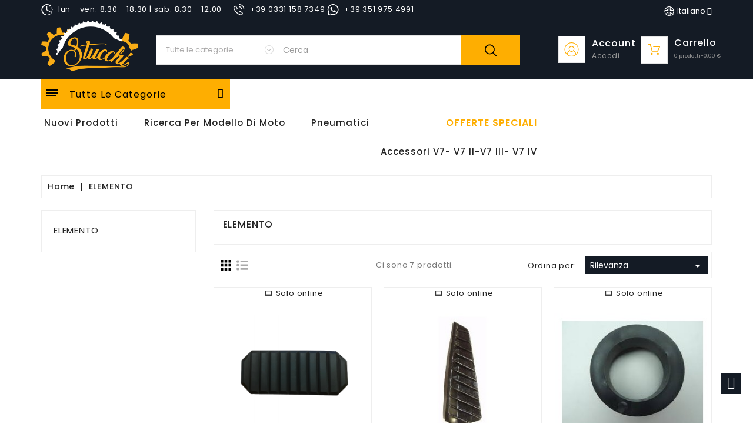

--- FILE ---
content_type: text/html; charset=utf-8
request_url: https://officinestucchi.it/it/117-elemento
body_size: 75153
content:
<!doctype html>
<html lang="it">

  <head>
    
       

  <meta charset="utf-8">


  <meta http-equiv="x-ua-compatible" content="ie=edge">



  <title>ELEMENTO - Home - Officine Meccaniche Stucchi - Marchio di GAS s.r.l. </title>
  <meta name="description" content="ELEMENTO - Home - Officine Meccaniche Stucchi - Marchio di GAS s.r.l. ">
  <meta name="keywords" content="">
        <link rel="canonical" href="https://officinestucchi.it/it/117-elemento">
    
                  <link rel="alternate" href="https://officinestucchi.it/it/117-elemento" hreflang="it">
                  <link rel="alternate" href="https://officinestucchi.it/en/117-element" hreflang="en-us">
        



  <meta name="viewport" content="width=device-width, initial-scale=1">



  <link rel="icon" type="image/vnd.microsoft.icon" href="/img/favicon.ico?1712597664">
  <link rel="shortcut icon" type="image/x-icon" href="/img/favicon.ico?1712597664">



    <link rel="stylesheet" href="https://officinestucchi.it/themes/child_Robotech2/assets/cache/theme-6f951f105.css" type="text/css" media="all">


<script type="text/javascript">
	var LANG_RTL=0;
	var langIso='it';
	var baseUri='https://officinestucchi.it/';
	var WB_stickyMenu=true;
	var WB_mainLayout='fullwidth';

var WB_mainLayout='fullwidth';

 </script>

<link href="https://fonts.googleapis.com/css?family=Poppins:400,500,600,700" rel="stylesheet"> 


  

  <script type="text/javascript">
        var PAYPLUG_DOMAIN = "https:\/\/secure.payplug.com";
        var amazonpay = {"is_prestashop16":false,"merchant_id":"A5JRTXKF5Z21N","public_key_id":"AHBPUP3D4CHFJGBWBWSAZ7FF","amazonCheckoutSessionId":false,"isInAmazonPayCheckout":"false","loginButtonCode":"<div class=\"amzbuttoncontainer\">\n    <h3 class=\"page-subheading\">\n        Usa il tuo account Amazon\n    <\/h3>\n    <p>\n        Con Amazon Pay e Accedi con Amazon, puoi effettuare l\u2019accesso e utilizzare i dati di spedizione e pagamento memorizzati nel tuo account Amazon per effettuare un ordine su questo negozio.\n    <\/p>\n    <div\n        id=\"AMAZONPAYLOGIN_176897457774621\"\n        class=\"amazonPayButton amazonLogin\"\n        data-placement=\"Cart\"\n        data-color=\"DarkGray\"\n        data-design=\"\"\n        data-rendered=\"0\"\n>\n<\/div>\n<\/div>\n","showInCheckoutSection":"true","showInLoginSection":"true","amazonPayCheckoutSessionURL":"https:\/\/officinestucchi.it\/it\/module\/amazonpay\/createcheckoutsession","amazonPayCheckoutSetDeliveryOptionURL":"https:\/\/officinestucchi.it\/it\/module\/amazonpay\/checkout?ajax=1&action=selectDeliveryOption","amazonPayCheckoutAddressFormAction":"https:\/\/officinestucchi.it\/it\/module\/amazonpay\/checkout","amazonPayCheckoutRefreshAddressFormURL":"https:\/\/officinestucchi.it\/it\/module\/amazonpay\/checkout?ajax=1&action=addressForm","sandbox":true,"customerCurrencyCode":"EUR","estimatedOrderAmount":"0.00","ledgerCurrency":"EUR","checkoutType":"PayAndShip","checkoutLanguage":"it_IT","button_payload":"{\"webCheckoutDetails\":{\"checkoutReviewReturnUrl\":\"https:\/\/officinestucchi.it\/it\/module\/amazonpay\/initcheckout?decoupled=1\",\"checkoutResultReturnUrl\":\"https:\/\/officinestucchi.it\/it\/module\/amazonpay\/validation\"},\"platformId\":\"A1AOZCKI9MBRZA\",\"storeId\":\"amzn1.application-oa2-client.c512b9c14d0545a6864348a9cef54390\",\"paymentDetails\":{\"presentmentCurrency\":\"EUR\"},\"deliverySpecifications\":{\"addressRestrictions\":{\"type\":\"Allowed\",\"restrictions\":{\"AF\":{},\"AX\":{},\"AL\":{},\"DZ\":{},\"AS\":{},\"AD\":{},\"AO\":{},\"AI\":{},\"AQ\":{},\"AG\":{},\"AR\":{},\"AM\":{},\"AW\":{},\"AU\":{},\"AT\":{},\"AZ\":{},\"BS\":{},\"BH\":{},\"BD\":{},\"BB\":{},\"BY\":{},\"BE\":{},\"BZ\":{},\"BJ\":{},\"BM\":{},\"BT\":{},\"BO\":{},\"BA\":{},\"BW\":{},\"BV\":{},\"BR\":{},\"IO\":{},\"BN\":{},\"BG\":{},\"BF\":{},\"MM\":{},\"BI\":{},\"KH\":{},\"CM\":{},\"CA\":{},\"CV\":{},\"KY\":{},\"CF\":{},\"TD\":{},\"CL\":{},\"CN\":{},\"CX\":{},\"CC\":{},\"CO\":{},\"KM\":{},\"CD\":{},\"CG\":{},\"CK\":{},\"CR\":{},\"HR\":{},\"CU\":{},\"CY\":{},\"CZ\":{},\"DK\":{},\"DJ\":{},\"DM\":{},\"DO\":{},\"TL\":{},\"EC\":{},\"EG\":{},\"SV\":{},\"GQ\":{},\"ER\":{},\"EE\":{},\"ET\":{},\"FK\":{},\"FO\":{},\"FJ\":{},\"FI\":{},\"FR\":{},\"GF\":{},\"PF\":{},\"TF\":{},\"GA\":{},\"GM\":{},\"GE\":{},\"DE\":{},\"GH\":{},\"GI\":{},\"GR\":{},\"GL\":{},\"GD\":{},\"GP\":{},\"GU\":{},\"GT\":{},\"GG\":{},\"GN\":{},\"GW\":{},\"GY\":{},\"HT\":{},\"HM\":{},\"HN\":{},\"HK\":{},\"HU\":{},\"IS\":{},\"IN\":{},\"ID\":{},\"IR\":{},\"IQ\":{},\"IE\":{},\"IL\":{},\"IT\":{},\"CI\":{},\"JM\":{},\"JP\":{},\"JE\":{},\"JO\":{},\"KZ\":{},\"KE\":{},\"KI\":{},\"KP\":{},\"KW\":{},\"KG\":{},\"LA\":{},\"LV\":{},\"LB\":{},\"LS\":{},\"LR\":{},\"LY\":{},\"LI\":{},\"LT\":{},\"LU\":{},\"MO\":{},\"MK\":{},\"MG\":{},\"MW\":{},\"MY\":{},\"MV\":{},\"ML\":{},\"MT\":{},\"IM\":{},\"MH\":{},\"MQ\":{},\"MR\":{},\"MU\":{},\"YT\":{},\"MX\":{},\"FM\":{},\"MD\":{},\"MC\":{},\"MN\":{},\"ME\":{},\"MS\":{},\"MA\":{},\"MZ\":{},\"NA\":{},\"NR\":{},\"NP\":{},\"NL\":{},\"NC\":{},\"NZ\":{},\"NI\":{},\"NE\":{},\"NG\":{},\"NU\":{},\"NF\":{},\"MP\":{},\"NO\":{},\"OM\":{},\"PK\":{},\"PW\":{},\"PS\":{},\"PA\":{},\"PG\":{},\"PY\":{},\"PE\":{},\"PH\":{},\"PN\":{},\"PL\":{},\"PT\":{},\"PR\":{},\"QA\":{},\"RE\":{},\"RO\":{},\"RU\":{},\"RW\":{},\"BL\":{},\"KN\":{},\"LC\":{},\"MF\":{},\"PM\":{},\"VC\":{},\"WS\":{},\"SM\":{},\"ST\":{},\"SA\":{},\"SN\":{},\"RS\":{},\"SC\":{},\"SL\":{},\"SG\":{},\"SK\":{},\"SI\":{},\"SB\":{},\"SO\":{},\"ZA\":{},\"GS\":{},\"KR\":{},\"ES\":{},\"LK\":{},\"SD\":{},\"SR\":{},\"SJ\":{},\"SZ\":{},\"SE\":{},\"CH\":{},\"SY\":{},\"TW\":{},\"TJ\":{},\"TZ\":{},\"TH\":{},\"TG\":{},\"TK\":{},\"TO\":{},\"TT\":{},\"TN\":{},\"TR\":{},\"TM\":{},\"TC\":{},\"TV\":{},\"UG\":{},\"UA\":{},\"AE\":{},\"GB\":{},\"US\":{},\"UY\":{},\"UZ\":{},\"VU\":{},\"VA\":{},\"VE\":{},\"VN\":{},\"VG\":{},\"VI\":{},\"WF\":{},\"EH\":{},\"YE\":{},\"ZM\":{},\"ZW\":{}}}}}","button_signature":"hbQYRiM9yHP8jKUmk4ZKrRa\/Vt4I+2p\/8D0QxmP6uvUphcjdTejLVVxkTtsIRymxvKK0rWqZNthMRV030UrGdR21XfKDXq0cl1pz0ouLL4REkovvnDAcEZQgslkL4HTRfF4UmNe4LcxalMEspDzca80DcGvVev1LkhluenaERBKUoi\/PfySh0kSMAvH60VLiyK2hGwphlBrdMofvTxTUJw+BHP\/TYL7zWw0U2bpfu47oTQnVF+VDzX3tvCTDQj0mR12CjOAO+ih9W3E\/4ZCE9GrGdGGgTSS7mohzwnM1g9cZfzY\/lhzX6drmeKw\/3hqt27I7tu800Ky2PwXaqYoFow==","button_payload_apb":"{\"webCheckoutDetails\":{\"checkoutResultReturnUrl\":\"https:\/\/officinestucchi.it\/it\/module\/amazonpay\/validation?apb=1\",\"checkoutMode\":\"ProcessOrder\"},\"platformId\":\"A1AOZCKI9MBRZA\",\"storeId\":\"amzn1.application-oa2-client.c512b9c14d0545a6864348a9cef54390\",\"paymentDetails\":{\"presentmentCurrency\":\"EUR\",\"paymentIntent\":\"AuthorizeWithCapture\",\"chargeAmount\":{\"amount\":\"0\",\"currencyCode\":\"EUR\"}},\"scopes\":[\"name\",\"email\",\"phoneNumber\",\"billingAddress\"],\"merchantMetadata\":{\"merchantStoreName\":\"Officine Meccaniche Stucchi - Marchio di GAS s.r.\",\"customInformation\":\"created by patworx, PrestaShop 1.7.6.1,4.2.5\"},\"addressDetails\":{\"name\":\" \",\"addressLine1\":null,\"addressLine2\":null,\"city\":null,\"postalCode\":null,\"countryCode\":false,\"stateOrRegion\":\"\",\"phoneNumber\":\"0000 0000\"}}","button_signature_apb":"HMl+XNQ+clpeX3GBoUrfIuYn+loCQm0fNA4xNXE5UOOZLUkrV1+flXKVSnbu9LLxJjj60Yg6Li+fBe5TvCkUsyGba0WKR+Fe9Uy0gfyn46oo1iNIBeOO9R1ctk\/NIbKAzV6NdDWREAlfbsJfe7u49K8hlJleO7clbWff4U4ZQzozNLX4iFtjoW2vxHrk1KocxV7xU4kUjlZcqdatLp2vqZF5wsvP6h\/Pd5yov2oSk8bkFNXImjHqN8VACtD1dCCJVgyjEceOOb+k41sZq36lN7lntEdqdecbg7Dd+5RPzrGQ\/zceLdd7p2uPrr6yEAtRhnHMCa8gNuuhhOghCKxFRg==","login_button_payload":"{\"signInReturnUrl\":\"https:\/\/officinestucchi.it\/it\/module\/amazonpay\/processlogin\",\"storeId\":\"amzn1.application-oa2-client.c512b9c14d0545a6864348a9cef54390\",\"signInScopes\":[\"name\",\"email\",\"postalCode\"]}","login_button_signature":"MNoHJcHCaF6mup4Ct33yqA8cvxdg4jj4LDT+YBeyY7RfzQZIk1k7YgFxqS0smXMIZv7D5fSM64cF\/41JPpQ3euqddA\/8idxs0UZredv9K5mc5KMkK+uwmisXDDa8FZU2tWjxph\/ukAGtTGOthPa+DxNWQ3HfpnIRcp4FrjSA5ibxrD+FIDJVmvFgYAcBYk4yvdXx83kjrGjuJRdAM5haVIN3kBPhT4ljlbljdAtUqHKdVXvoufQKgzAppmKaJG1yV0KqstZjJJoIyhWae9\/a4KH6LkeHdekZIKkEuxl3CnyFvLUqL+SKi0NFo+eexv5cOsPr36GRmQuOOXWE3j3LjQ==","login_to_checkout_button_payload":"{\"signInReturnUrl\":\"https:\/\/officinestucchi.it\/it\/module\/amazonpay\/processlogin?toCheckout=1\",\"storeId\":\"amzn1.application-oa2-client.c512b9c14d0545a6864348a9cef54390\",\"signInScopes\":[\"name\",\"email\",\"postalCode\"]}","login_to_checkout_button_signature":"AgNtOd3xSFmANQJ4MEuTYjwqxfDZjuiLRC8JmO7TaB4jnr3VzIDNnoiDPtQVrGYoqarusdEMAnlA8RgxpgJtwIpQPWqIxCPTVt1bnoS0t\/\/DIQwFiCF3chZ1lsIVG\/Eg4kjVtUvLY0l36XqcU3Ok7RCD5SKOYd\/PHM+B1UlcH608rVVckIV7e1JSZDeYwXRhn+vJwgIhnYHk1Z1oXR8bhYnIQk4JT630P3xQNatSQ67QozVWEXc6MsH0Eodkrm5YWUlpAXeFCyxW\/hZHD198wnATi9xhjsLI\/DRbMuRIi0RxmSvKW95To6lKf1UpMCQEA+p5qC9pvLccp8rgr2764A==","legacy_address_form_action":"https:\/\/officinestucchi.it\/it\/module\/amazonpay\/setaddresslegacy?amazonCheckoutSessionId=0"};
        var cardWidgetIsEnabled = true;
        var checkoutWidgetDisplayType = "2";
        var enable_dropdown_defaultcart = 1;
        var enable_flycart_effect = 0;
        var enable_notification = 0;
        var height_cart_item = "135";
        var hirEnableMailalert = false;
        var is_sandbox_mode = false;
        var module_name = "payplug";
        var number_cartitem_display = 3;
        var originUrl = "officinestucchi.it";
        var payWidgetIsEnabled = true;
        var payplug_ajax_url = "https:\/\/officinestucchi.it\/it\/module\/payplug\/ajax";
        var prestashop = {"cart":{"products":[],"totals":{"total":{"type":"total","label":"Totale","amount":0,"value":"0,00\u00a0\u20ac"},"total_including_tax":{"type":"total","label":"Totale (IVA incl.)","amount":0,"value":"0,00\u00a0\u20ac"},"total_excluding_tax":{"type":"total","label":"Totale (IVA escl.)","amount":0,"value":"0,00\u00a0\u20ac"}},"subtotals":{"products":{"type":"products","label":"Totale parziale","amount":0,"value":"0,00\u00a0\u20ac"},"discounts":null,"shipping":{"type":"shipping","label":"Spedizione","amount":0,"value":"Gratis"},"tax":null},"products_count":0,"summary_string":"0 articoli","vouchers":{"allowed":1,"added":[]},"discounts":[],"minimalPurchase":0,"minimalPurchaseRequired":""},"currency":{"name":"Euro","iso_code":"EUR","iso_code_num":"978","sign":"\u20ac"},"customer":{"lastname":null,"firstname":null,"email":null,"birthday":null,"newsletter":null,"newsletter_date_add":null,"optin":null,"website":null,"company":null,"siret":null,"ape":null,"is_logged":false,"gender":{"type":null,"name":null},"addresses":[]},"language":{"name":"Italiano (Italian)","iso_code":"it","locale":"it-IT","language_code":"it","is_rtl":"0","date_format_lite":"d\/m\/Y","date_format_full":"d\/m\/Y H:i:s","id":1},"page":{"title":"","canonical":"https:\/\/officinestucchi.it\/it\/117-elemento","meta":{"title":"ELEMENTO","description":"","keywords":"","robots":"index"},"page_name":"category","body_classes":{"lang-it":true,"lang-rtl":false,"country-IT":true,"currency-EUR":true,"layout-left-column":true,"page-category":true,"tax-display-enabled":true,"category-id-117":true,"category-ELEMENTO":true,"category-id-parent-2":true,"category-depth-level-2":true},"admin_notifications":[]},"shop":{"name":"Officine Meccaniche Stucchi - Marchio di GAS s.r.l. ","logo":"\/img\/officine-stucchi-logo-1610735131.jpg","stores_icon":"\/img\/logo_stores.png","favicon":"\/img\/favicon.ico"},"urls":{"base_url":"https:\/\/officinestucchi.it\/","current_url":"https:\/\/officinestucchi.it\/it\/117-elemento","shop_domain_url":"https:\/\/officinestucchi.it","img_ps_url":"https:\/\/officinestucchi.it\/img\/","img_cat_url":"https:\/\/officinestucchi.it\/img\/c\/","img_lang_url":"https:\/\/officinestucchi.it\/img\/l\/","img_prod_url":"https:\/\/officinestucchi.it\/img\/p\/","img_manu_url":"https:\/\/officinestucchi.it\/img\/m\/","img_sup_url":"https:\/\/officinestucchi.it\/img\/su\/","img_ship_url":"https:\/\/officinestucchi.it\/img\/s\/","img_store_url":"https:\/\/officinestucchi.it\/img\/st\/","img_col_url":"https:\/\/officinestucchi.it\/img\/co\/","img_url":"https:\/\/officinestucchi.it\/themes\/child_Robotech2\/assets\/img\/","css_url":"https:\/\/officinestucchi.it\/themes\/child_Robotech2\/assets\/css\/","js_url":"https:\/\/officinestucchi.it\/themes\/child_Robotech2\/assets\/js\/","pic_url":"https:\/\/officinestucchi.it\/upload\/","pages":{"address":"https:\/\/officinestucchi.it\/it\/indirizzo","addresses":"https:\/\/officinestucchi.it\/it\/indirizzi","authentication":"https:\/\/officinestucchi.it\/it\/login","cart":"https:\/\/officinestucchi.it\/it\/carrello","category":"https:\/\/officinestucchi.it\/it\/index.php?controller=category","cms":"https:\/\/officinestucchi.it\/it\/index.php?controller=cms","contact":"https:\/\/officinestucchi.it\/it\/contattaci","discount":"https:\/\/officinestucchi.it\/it\/buoni-sconto","guest_tracking":"https:\/\/officinestucchi.it\/it\/tracciatura-ospite","history":"https:\/\/officinestucchi.it\/it\/cronologia-ordini","identity":"https:\/\/officinestucchi.it\/it\/dati-personali","index":"https:\/\/officinestucchi.it\/it\/","my_account":"https:\/\/officinestucchi.it\/it\/account","order_confirmation":"https:\/\/officinestucchi.it\/it\/conferma-ordine","order_detail":"https:\/\/officinestucchi.it\/it\/index.php?controller=order-detail","order_follow":"https:\/\/officinestucchi.it\/it\/segui-ordine","order":"https:\/\/officinestucchi.it\/it\/ordine","order_return":"https:\/\/officinestucchi.it\/it\/index.php?controller=order-return","order_slip":"https:\/\/officinestucchi.it\/it\/buono-ordine","pagenotfound":"https:\/\/officinestucchi.it\/it\/pagina-non-trovata","password":"https:\/\/officinestucchi.it\/it\/recupero-password","pdf_invoice":"https:\/\/officinestucchi.it\/it\/index.php?controller=pdf-invoice","pdf_order_return":"https:\/\/officinestucchi.it\/it\/index.php?controller=pdf-order-return","pdf_order_slip":"https:\/\/officinestucchi.it\/it\/index.php?controller=pdf-order-slip","prices_drop":"https:\/\/officinestucchi.it\/it\/offerte","product":"https:\/\/officinestucchi.it\/it\/index.php?controller=product","search":"https:\/\/officinestucchi.it\/it\/ricerca","sitemap":"https:\/\/officinestucchi.it\/it\/Mappa del sito","stores":"https:\/\/officinestucchi.it\/it\/negozi","supplier":"https:\/\/officinestucchi.it\/it\/fornitori","register":"https:\/\/officinestucchi.it\/it\/login?create_account=1","order_login":"https:\/\/officinestucchi.it\/it\/ordine?login=1"},"alternative_langs":{"it":"https:\/\/officinestucchi.it\/it\/117-elemento","en-us":"https:\/\/officinestucchi.it\/en\/117-element"},"theme_assets":"\/themes\/child_Robotech2\/assets\/","actions":{"logout":"https:\/\/officinestucchi.it\/it\/?mylogout="},"no_picture_image":{"bySize":{"small_default":{"url":"https:\/\/officinestucchi.it\/img\/p\/it-default-small_default.jpg","width":98,"height":98},"cart_default":{"url":"https:\/\/officinestucchi.it\/img\/p\/it-default-cart_default.jpg","width":125,"height":125},"home_default":{"url":"https:\/\/officinestucchi.it\/img\/p\/it-default-home_default.jpg","width":288,"height":316},"medium_default":{"url":"https:\/\/officinestucchi.it\/img\/p\/it-default-medium_default.jpg","width":452,"height":452},"large_default":{"url":"https:\/\/officinestucchi.it\/img\/p\/it-default-large_default.jpg","width":728,"height":800}},"small":{"url":"https:\/\/officinestucchi.it\/img\/p\/it-default-small_default.jpg","width":98,"height":98},"medium":{"url":"https:\/\/officinestucchi.it\/img\/p\/it-default-home_default.jpg","width":288,"height":316},"large":{"url":"https:\/\/officinestucchi.it\/img\/p\/it-default-large_default.jpg","width":728,"height":800},"legend":""}},"configuration":{"display_taxes_label":true,"display_prices_tax_incl":true,"is_catalog":false,"show_prices":true,"opt_in":{"partner":true},"quantity_discount":{"type":"discount","label":"Sconto"},"voucher_enabled":1,"return_enabled":0},"field_required":[],"breadcrumb":{"links":[{"title":"Home","url":"https:\/\/officinestucchi.it\/it\/"},{"title":"ELEMENTO","url":"https:\/\/officinestucchi.it\/it\/117-elemento"}],"count":2},"link":{"protocol_link":"https:\/\/","protocol_content":"https:\/\/"},"time":1768974578,"static_token":"28fd781ef63a6d9750b17c07aecc1ed9","token":"70c8cc05e9df968d7e4ccb5b208a0227"};
        var prestashopFacebookAjaxController = "https:\/\/officinestucchi.it\/it\/module\/ps_facebook\/Ajax";
        var psemailsubscription_subscription = "https:\/\/officinestucchi.it\/it\/module\/ps_emailsubscription\/subscription";
        var psr_icon_color = "#F19D76";
        var recaptcha_position_contact_us = "";
        var recaptcha_position_login = "";
        var recaptcha_position_mailalert = "";
        var recaptcha_position_newsletter = "";
        var recaptcha_position_password = "";
        var recaptcha_position_productcomment = "";
        var recaptcha_position_registration = "";
        var search_url = "https:\/\/officinestucchi.it\/it\/ricerca";
        var show_popup = 1;
        var type_dropdown_defaultcart = "dropdown";
        var type_flycart_effect = "";
        var width_cart_item = "265";
        var xprt_base_dir = "https:\/\/officinestucchi.it\/";
      </script>



  <!-- module wbproductcountdown start -->
<script type="text/javascript">
        var wbpc_labels = ['days', 'hours', 'minutes', 'seconds'];
    var wbpc_labels_lang = {
        'days': 'days',
        'hours': 'hours',
        'minutes': 'minutes',
        'seconds': 'seconds'
    };
        var wbpc_show_weeks = 0;
    var wbpc_wbv = 1.7;
</script>
<!-- module wbproductcountdown end --><script type="text/javascript">
    
        var psv = 1.7;
        var hiRecaptchaSiteKey = '6Ld9PpcpAAAAAMJXeP0SnEQfIJ7LGh2qufYTKCn_';
        var hirecaptchaContact = '1';
        var hirEnableContactPageCaptcha = '';
        var hirEnableAuthPageCaptcha = '';
        var hirEnableNewsletter = '1';
        var hirEnableLogin = '1';
        var hirEnablePassword = '';
        var hirEnableMailalert = '';
        var hirEnableProductcomment = '1';
        var hirecaptchaSize = 'normal';
        var hirecaptchaTheme = 'light';
        var hirVersion = 2;
        var hi_recaptcha_Controller = 'https://officinestucchi.it/it/module/hirecaptcha/validate';
        var hi_recaptcha_verification_controller = 'https://officinestucchi.it/it/module/hirecaptcha/verification';
        var hi_recaptcha_secure_key = '5d44fe61d77d6d820a118f1b858712a4';
    
</script>

    <script src="https://www.google.com/recaptcha/api.js?onload=hirecaptchaOnloadCallback&render=explicit&hl=it"
            async defer>
    </script>
<script type="text/javascript">
    
        var contactWidget;
        var authWidget;
        var newsletterWidget;
        var loginWidget;
        var passwordWidget;
        var mailalertWidget;
        var productcommentWidget;
        var hiRecaptchaOnSubmitContact = function(token) {
            if(hirecaptchaSize == 'invisible') {
                if(psv >= 1.7) {
                    $('.contact-form form').submit();
                } else {
                    $('.contact-form-box').submit();
                }
            }
        };
        var hiRecaptchaOnSubmitAuth = function(token) {
            if(hirecaptchaSize == 'invisible') {
                if(psv >= 1.7){
                    let regForm = document.getElementById('customer-form');
                    // JS submit function bypasses browsers built-in form validation
                    // so here we check them manually 
                    if (regForm.checkValidity()) {
                        regForm.submit();
                    } else {
                        regForm.reportValidity();
                    }
                } else {
                    var regForm = document.getElementById('account-creation_form');
                    if (regForm) {
                        regForm.submit();
                    }

                    // OPC invisible reCAPTCHA
                    if ($('#new_account_form #submitAccount').length || $('#new_account_form #submitGuestAccount').length) {
                        $('.hi-g-recaptcha-response').val(grecaptcha.getResponse(authWidget));

                        // this will trigger the Ajax request from theme
                        $('#new_account_form #submitAccount, #new_account_form #submitGuestAccount').click();
                    }
                }
            } else {
                // PS 1.6 OPC checkbox mode
                if (psv <= 1.6) {
                    $('.hi-g-recaptcha-response').val(grecaptcha.getResponse(authWidget));
                }
            }
        };
        var hiRecaptchaOnSubmitNewsletter = function(token) {
            if(hirecaptchaSize == 'invisible') {
                if(psv >= 1.7) {
                    $('.block_newsletter form').submit();
                } else {
                    $('#newsletter_block_left form').submit();
                }
            }
        };
        var hiRecaptchaOnSubmitLogin = function(token) {
            if(hirecaptchaSize == 'invisible') {
                if(psv >= 1.7) {
                    $('#login-form').submit();
                } else {
                    $('#login_form').submit();
                }
            }
        };
        var hiRecaptchaOnSubmitPassword = function(token) {
            if(hirecaptchaSize == 'invisible') {
                if(psv >= 1.7) {
                    $('.forgotten-password input[type="submit"]').click();
                } else {
                    $('#form_forgotpassword').submit();
                }
            }
        };
        var hirecaptchaOnloadCallback = function() {
            if(hirEnableContactPageCaptcha) {
                var contactCaptchaCounter = 0;
                var contactCaptchaInterval = setInterval(function() {
                    contactCaptchaCounter++;
                    if ($('#hi_recaptcha_contact').length > 0) {
                        clearInterval(contactCaptchaInterval);

                        contactWidget = grecaptcha.render('hi_recaptcha_contact', {
                            sitekey: hiRecaptchaSiteKey,
                            theme: hirecaptchaTheme,
                            size: hirecaptchaSize,
                            callback: hiRecaptchaOnSubmitContact,
                            badge: recaptcha_position_contact_us
                        });
                    } else if (contactCaptchaCounter >= 20) {
                        // stop the loop after 20 attempts
                        clearInterval(contactCaptchaInterval);
                    }
                }, 200);
            }
            if (hirEnableAuthPageCaptcha) {
                var authCaptchaCounter = 0;
                var authCaptchaInterval = setInterval(function() {
                    authCaptchaCounter++;
                    if ($('#hi_recaptcha_auth').length > 0) {
                        clearInterval(authCaptchaInterval);

                        authWidget = grecaptcha.render('hi_recaptcha_auth', {
                            sitekey: hiRecaptchaSiteKey,
                            theme: hirecaptchaTheme,
                            size: hirecaptchaSize,
                            callback: hiRecaptchaOnSubmitAuth,
                            badge: recaptcha_position_registration
                        });
                    } else if (authCaptchaInterval >= 20) {
                        // stop the loop after 20 attempts
                        clearInterval(authCaptchaInterval);
                    }
                }, 200);
            }
            if (hirEnableNewsletter) {
                var newsletterCaptchaCounter = 0;
                var newsletterCaptchaInterval = setInterval(function() {
                    newsletterCaptchaCounter++;

                    if ($('#hi_recaptcha_newsletter').length > 0) {
                        clearInterval(newsletterCaptchaInterval);

                        newsletterWidget = grecaptcha.render('hi_recaptcha_newsletter', {
                            sitekey: hiRecaptchaSiteKey,
                            theme: hirecaptchaTheme,
                            size: hirecaptchaSize,
                            callback: hiRecaptchaOnSubmitNewsletter,
                            badge: recaptcha_position_newsletter
                        });
                    } else if (newsletterCaptchaCounter >= 20) {
                        clearInterval(newsletterCaptchaInterval);
                    }
                }, 200);
            }
            if (hirEnableLogin) {
                var loginCaptchaCounter = 0;
                var loginCaptchaInterval = setInterval(function() {
                    loginCaptchaCounter++;

                    if ($('#authentication #hi_recaptcha_login').length > 0) {
                        clearInterval(loginCaptchaInterval);

                        loginWidget = grecaptcha.render('hi_recaptcha_login', {
                            sitekey: hiRecaptchaSiteKey,
                            theme: hirecaptchaTheme,
                            size: hirecaptchaSize,
                            callback: hiRecaptchaOnSubmitLogin,
                            badge: recaptcha_position_login
                        });
                    } else if (loginCaptchaCounter >= 20) {
                        clearInterval(loginCaptchaInterval);
                    }
                }, 200);
            }
            if (hirEnablePassword) {
                var passwordCaptchaCounter = 0;
                var passwordCaptchaInterval = setInterval(function() {
                    passwordCaptchaCounter++;

                    if ($('#password #hi_recaptcha_password').length > 0) {
                        clearInterval(passwordCaptchaInterval);

                        passwordWidget = grecaptcha.render('hi_recaptcha_password', {
                            sitekey: hiRecaptchaSiteKey,
                            theme: hirecaptchaTheme,
                            size: hirecaptchaSize,
                            callback: hiRecaptchaOnSubmitPassword,
                            badge: recaptcha_position_password
                        });
                    } else if (passwordCaptchaCounter >= 20) {
                        clearInterval(passwordCaptchaInterval);
                    }
                }, 200);
                
            }
            if (hirEnableMailalert) {
                var mailalertCaptchaCounter = 0;
                var mailalertCaptchaInterval = setInterval(function() {
                    mailalertCaptchaCounter++;

                    if ($('.js-mailalert').length > 0 || $('#mailalert_link').length > 0) {
                        clearInterval(mailalertCaptchaInterval);

                        if (hirVersion == 2 && hirecaptchaSize == 'invisible') {
                            mailalertWidget = grecaptcha.render('hi_recaptcha_mailalert', {
                                sitekey: hiRecaptchaSiteKey,
                                theme: hirecaptchaTheme,
                                size: hirecaptchaSize,
                                callback: validateMailAlertForm,
                                badge: recaptcha_position_mailalert
                            });
                        } else {
                            mailalertWidget = grecaptcha.render('hi_recaptcha_mailalert', {
                                sitekey: hiRecaptchaSiteKey,
                                theme: hirecaptchaTheme,
                                size: hirecaptchaSize,
                                badge: recaptcha_position_mailalert
                            });
                        }
                    } else if (mailalertCaptchaCounter >= 20) {
                        clearInterval(mailalertCaptchaInterval);
                    }
                }, 200);
            }
            if (hirEnableProductcomment) {
                var commentCaptchaCounter = 0;
                var commentCaptchaInterval = setInterval(function() {
                    commentCaptchaCounter++;

                    if ($('#post-product-comment-form').length > 0 || $('#id_new_comment_form').length > 0) {
                        clearInterval(commentCaptchaInterval);

                        if (hirVersion == 2 && hirecaptchaSize == 'invisible') {
                            productcommentWidget = grecaptcha.render('hi_recaptcha_productcomment', {
                                sitekey: hiRecaptchaSiteKey,
                                theme: hirecaptchaTheme,
                                size: hirecaptchaSize,
                                callback: validateProductcommentForm,
                                badge: recaptcha_position_productcomment
                            });
                        } else {
                            productcommentWidget = grecaptcha.render('hi_recaptcha_productcomment', {
                                sitekey: hiRecaptchaSiteKey,
                                theme: hirecaptchaTheme,
                                size: hirecaptchaSize,
                                badge: recaptcha_position_productcomment
                            });
                        }
                    } else if (commentCaptchaCounter >= 20) {
                        clearInterval(commentCaptchaInterval);
                    }
                }, 200);
            }
        };

        var hirecaptchaOnloadCallback3 = function() {
            if(hirEnableContactPageCaptcha) {
                var contactCaptchaCounter = 0;
                var contactCaptchaInterval = setInterval(function() {
                    contactCaptchaCounter++;

                    if ($('#hi_recaptcha_contact').length > 0) {
                        clearInterval(contactCaptchaInterval);

                        contactWidget = grecaptcha.render('hi_recaptcha_contact', {
                            sitekey: hiRecaptchaSiteKey,
                            theme: hirecaptchaTheme,
                            size: 'invisible',
                            badge: recaptcha_position_contact_us
                        });
                    } else if (contactCaptchaCounter >= 20) {
                        clearInterval(contactCaptchaInterval);
                    }
                }, 200);
            }
            if (hirEnableAuthPageCaptcha) {
                var authCaptchaCounter = 0;
                var authCaptchaInterval = setInterval(function() {
                    authCaptchaCounter++;

                    if ($('#hi_recaptcha_auth').length > 0) {
                        clearInterval(authCaptchaInterval);

                        authWidget = grecaptcha.render('hi_recaptcha_auth', {
                            sitekey: hiRecaptchaSiteKey,
                            theme: hirecaptchaTheme,
                            size: 'invisible',
                            badge: recaptcha_position_registration
                        });
                    } else if (authCaptchaCounter >= 20) {
                        clearInterval(authCaptchaInterval);
                    }
                }, 200);
            }
            if (hirEnableNewsletter) {
                var newsletterCaptchaCounter = 0;
                var newsletterCaptchaInterval = setInterval(function() {
                    newsletterCaptchaCounter++;

                    if ($('#hi_recaptcha_newsletter').length > 0) {
                        clearInterval(newsletterCaptchaInterval);

                        newsletterWidget = grecaptcha.render('hi_recaptcha_newsletter', {
                            sitekey: hiRecaptchaSiteKey,
                            theme: hirecaptchaTheme,
                            size: 'invisible',
                            badge: recaptcha_position_newsletter
                        });
                    } else if (newsletterCaptchaCounter >= 20) {
                        clearInterval(newsletterCaptchaInterval);
                    }
                }, 200);
            }
            if (hirEnableLogin) {
                var loginCaptchaCounter = 0;
                var loginCaptchaInterval = setInterval(function() {
                    loginCaptchaCounter++;

                    if ($('#authentication #hi_recaptcha_login').length > 0) {
                        clearInterval(loginCaptchaInterval);

                        loginWidget = grecaptcha.render('hi_recaptcha_login', {
                            sitekey: hiRecaptchaSiteKey,
                            theme: hirecaptchaTheme,
                            size: 'invisible',
                            badge: recaptcha_position_login
                        });
                    } else if (loginCaptchaCounter >= 20) {
                        clearInterval(loginCaptchaInterval);
                    }
                }, 200);
            }
            if (hirEnablePassword) {
                var passwordCaptchaCounter = 0;
                var passwordCaptchaInterval = setInterval(function() {
                    passwordCaptchaCounter++;

                    if ($('#password #hi_recaptcha_password').length > 0) {
                        clearInterval(passwordCaptchaInterval);

                        passwordWidget = grecaptcha.render('hi_recaptcha_password', {
                            sitekey: hiRecaptchaSiteKey,
                            theme: hirecaptchaTheme,
                            size: 'invisible',
                            badge: recaptcha_position_password
                        });
                    } else if (passwordCaptchaCounter >= 20) {
                        clearInterval(passwordCaptchaInterval);
                    }
                }, 200);
            }
            if (hirEnableMailalert) {
                var mailalertCaptchaCounter = 0;
                var mailalertCaptchaInterval = setInterval(function() {
                    mailalertCaptchaCounter++;

                    if ($('.js-mailalert').length > 0 || $('#mailalert_link').length > 0) {
                        clearInterval(mailalertCaptchaInterval);

                        mailalertWidget = grecaptcha.render('hi_recaptcha_mailalert', {
                            sitekey: hiRecaptchaSiteKey,
                            theme: hirecaptchaTheme,
                            size: 'invisible',
                            badge: recaptcha_position_mailalert
                        });
                    } else if (mailalertCaptchaCounter >= 20) {
                        clearInterval(mailalertCaptchaInterval);
                    }
                }, 200);
            }
            if (hirEnableProductcomment) {
                var commentCaptchaCounter = 0;
                var commentCaptchaInterval = setInterval(function() {
                    commentCaptchaCounter++;

                    if ($('#post-product-comment-form').length > 0 || $('#id_new_comment_form').length > 0) {
                        clearInterval(commentCaptchaInterval);

                        productcommentWidget = grecaptcha.render('hi_recaptcha_productcomment', {
                            sitekey: hiRecaptchaSiteKey,
                            theme: hirecaptchaTheme,
                            size: 'invisible',
                            badge: recaptcha_position_productcomment
                        });
                    } else if (commentCaptchaCounter >= 200) {
                        clearInterval(commentCaptchaInterval);
                    }
                }, 200);
            }
        };
    
</script>
  <!-- START OF DOOFINDER ADD TO CART SCRIPT -->
  <script>
    let item_link;
    document.addEventListener('doofinder.cart.add', function(event) {

      item_link = event.detail.link;

      const checkIfCartItemHasVariation = (cartObject) => {
        return (cartObject.item_id === cartObject.grouping_id) ? false : true;
      }

      /**
      * Returns only ID from string
      */
      const sanitizeVariationID = (variationID) => {
        return variationID.replace(/\D/g, "")
      }

      doofinderManageCart({
        cartURL          : "https://officinestucchi.it/it/carrello",  //required for prestashop 1.7, in previous versions it will be empty.
        cartToken        : "28fd781ef63a6d9750b17c07aecc1ed9",
        productID        : checkIfCartItemHasVariation(event.detail) ? event.detail.grouping_id : event.detail.item_id,
        customizationID  : checkIfCartItemHasVariation(event.detail) ? sanitizeVariationID(event.detail.item_id) : 0,   // If there are no combinations, the value will be 0
        quantity         : event.detail.amount,
        statusPromise    : event.detail.statusPromise,
        itemLink         : event.detail.link,
        group_id         : event.detail.group_id
      });
    });
  </script>
  <!-- END OF DOOFINDER ADD TO CART SCRIPT -->

  <!-- START OF DOOFINDER INTEGRATIONS SUPPORT -->
  <script data-keepinline>
    var dfKvCustomerEmail;
    if ('undefined' !== typeof klCustomer && "" !== klCustomer.email) {
      dfKvCustomerEmail = klCustomer.email;
    }
  </script>
  <!-- END OF DOOFINDER INTEGRATIONS SUPPORT -->

  <!-- START OF DOOFINDER UNIQUE SCRIPT -->
  <script data-keepinline>
    
    (function(w, k) {w[k] = window[k] || function () { (window[k].q = window[k].q || []).push(arguments) }})(window, "doofinderApp")
    

    // Custom personalization:
    doofinderApp("config", "language", "it");
    doofinderApp("config", "currency", "EUR");
      </script>
  <script src="https://eu1-config.doofinder.com/2.x/619b9859-b658-45ea-92b4-2a2fd42eb396.js" async></script>
  <!-- END OF DOOFINDER UNIQUE SCRIPT -->
  <script async src="https://www.googletagmanager.com/gtag/js?id=G-8YVPTQ134P"></script>
  <script>
    window.dataLayer = window.dataLayer || [];
    function gtag(){dataLayer.push(arguments);}
    gtag('js', new Date());
    gtag(
      'config',
      'G-8YVPTQ134P',
      {
        'debug_mode':false
                              }
    );
  </script>

 <script type="text/javascript">
          document.addEventListener('DOMContentLoaded', function() {
        $('article[data-id-product="1038"] a.quick-view').on(
                "click",
                function() {
                    gtag("event", "select_item", {"send_to":"G-8YVPTQ134P","items":{"item_id":1038,"item_name":"CARENATURA COMPLETA V7 CLASSIC\/CAFE'- V7 RACER-V7 STONE- V7 II","quantity":0,"price":0,"currency":"EUR","index":0,"item_brand":null,"item_category":null,"item_list_id":null,"item_variant":null}})
                });$('article[data-id-product="13624"] a.quick-view').on(
                "click",
                function() {
                    gtag("event", "select_item", {"send_to":"G-8YVPTQ134P","items":{"item_id":13624,"item_name":"SEMIMANUBRIO SINISTRO Ø40 LE MANS 1000-V7 CLASSIC-STONE -V7 2- 3","quantity":0,"price":0,"currency":"EUR","index":0,"item_brand":null,"item_category":null,"item_list_id":null,"item_variant":null}})
                });$('article[data-id-product="11045"] a.quick-view').on(
                "click",
                function() {
                    gtag("event", "select_item", {"send_to":"G-8YVPTQ134P","items":{"item_id":11045,"item_name":"GANASCE FRENI ANTERIORI V700-SPECIAL-POSTERIORI 850 GT-V7 SPORT","quantity":0,"price":0,"currency":"EUR","index":0,"item_brand":null,"item_category":null,"item_list_id":null,"item_variant":null}})
                });$('article[data-id-product="15301"] a.quick-view').on(
                "click",
                function() {
                    gtag("event", "select_item", {"send_to":"G-8YVPTQ134P","items":{"item_id":15301,"item_name":"GANASCE FRENO STUCCHI ANTERIORI-POSTERIORI 850 GT-T-SPORT-SPECIAL","quantity":0,"price":0,"currency":"EUR","index":0,"item_brand":null,"item_category":null,"item_list_id":null,"item_variant":null}})
                });$('article[data-id-product="10548"] a.quick-view').on(
                "click",
                function() {
                    gtag("event", "select_item", {"send_to":"G-8YVPTQ134P","items":{"item_id":10548,"item_name":"DECALCO V7 SPECIAL SERIE COMPLETA 10 PEZZI","quantity":0,"price":0,"currency":"EUR","index":0,"item_brand":null,"item_category":null,"item_list_id":null,"item_variant":null}})
                });$('article[data-id-product="9202"] a.quick-view').on(
                "click",
                function() {
                    gtag("event", "select_item", {"send_to":"G-8YVPTQ134P","items":{"item_id":9202,"item_name":"ALTERNATORE BOSCH 1000-850-750-650-500-350","quantity":0,"price":0,"currency":"EUR","index":0,"item_brand":null,"item_category":null,"item_list_id":null,"item_variant":null}})
                });$('article[data-id-product="101"] a.quick-view').on(
                "click",
                function() {
                    gtag("event", "select_item", {"send_to":"G-8YVPTQ134P","items":{"item_id":101,"item_name":"AMMORTIZZATORI  IKON  76-3004  CORPO NERO-MOLLE CROMATE 850GT-SPECIAL-V700-V65-NUOVO FALCONE","quantity":0,"price":0,"currency":"EUR","index":0,"item_brand":null,"item_category":null,"item_list_id":null,"item_variant":null}})
                });$('article[data-id-product="2118"] a.quick-view').on(
                "click",
                function() {
                    gtag("event", "select_item", {"send_to":"G-8YVPTQ134P","items":{"item_id":2118,"item_name":"DECALCO LE MANS 1000 COPPIA","quantity":0,"price":0,"currency":"EUR","index":0,"item_brand":null,"item_category":null,"item_list_id":null,"item_variant":null}})
                });$('article[data-id-product="9296"] a.quick-view').on(
                "click",
                function() {
                    gtag("event", "select_item", {"send_to":"G-8YVPTQ134P","items":{"item_id":9296,"item_name":"ASTA FRIZIONE V7 CLASSIC-CAFE'-STONE-RACER-750-650-500-350","quantity":0,"price":0,"currency":"EUR","index":0,"item_brand":null,"item_category":null,"item_list_id":null,"item_variant":null}})
                });$('article[data-id-product="10217"] a.quick-view').on(
                "click",
                function() {
                    gtag("event", "select_item", {"send_to":"G-8YVPTQ134P","items":{"item_id":10217,"item_name":"COPRIACCUMULATORE LE MANS 1-2-1000 S-SINISTRO GREZZO","quantity":0,"price":0,"currency":"EUR","index":0,"item_brand":null,"item_category":null,"item_list_id":null,"item_variant":null}})
                });$('article[data-id-product="10169"] a.quick-view').on(
                "click",
                function() {
                    gtag("event", "select_item", {"send_to":"G-8YVPTQ134P","items":{"item_id":10169,"item_name":"COPRIACCUMULATORE DESTRO 850 LE MANS 1-2-1000 S GREZZO","quantity":0,"price":0,"currency":"EUR","index":0,"item_brand":null,"item_category":null,"item_list_id":null,"item_variant":null}})
                });$('article[data-id-product="10032"] a.quick-view').on(
                "click",
                function() {
                    gtag("event", "select_item", {"send_to":"G-8YVPTQ134P","items":{"item_id":10032,"item_name":"CONTENITORE FILTRO ARIA 850 GT-SPECIAL-V700","quantity":0,"price":0,"currency":"EUR","index":0,"item_brand":null,"item_category":null,"item_list_id":null,"item_variant":null}})
                });$('article[data-id-product="1517"] a.quick-view').on(
                "click",
                function() {
                    gtag("event", "select_item", {"send_to":"G-8YVPTQ134P","items":{"item_id":1517,"item_name":"COPERCHIO SCATOLA FILTRO ARIA 850 GT-GT CALIFORNIA-SPECIAL-V700-AMBASSADOR -ELDORADO","quantity":0,"price":0,"currency":"EUR","index":0,"item_brand":null,"item_category":null,"item_list_id":null,"item_variant":null}})
                });$('article[data-id-product="1453"] a.quick-view').on(
                "click",
                function() {
                    gtag("event", "select_item", {"send_to":"G-8YVPTQ134P","items":{"item_id":1453,"item_name":"COPERCHIO COPRICINGHIA 850 GT-GT CALIFORNIA-V7 SPECIAL-V700","quantity":0,"price":0,"currency":"EUR","index":0,"item_brand":null,"item_category":null,"item_list_id":null,"item_variant":null}})
                });$('article[data-id-product="11089"] a.quick-view').on(
                "click",
                function() {
                    gtag("event", "select_item", {"send_to":"G-8YVPTQ134P","items":{"item_id":11089,"item_name":"GEMMA FANALINO POSTERIORE V11","quantity":0,"price":0,"currency":"EUR","index":0,"item_brand":null,"item_category":null,"item_list_id":null,"item_variant":null}})
                });$('article[data-id-product="2771"] a.quick-view').on(
                "click",
                function() {
                    gtag("event", "select_item", {"send_to":"G-8YVPTQ134P","items":{"item_id":2771,"item_name":"FILTRO BENZINA MODIFICA DA 1 A 2 SERIE CALIFORNIA 3 I.E-DAYTONA","quantity":0,"price":0,"currency":"EUR","index":0,"item_brand":null,"item_category":null,"item_list_id":null,"item_variant":null}})
                });$('article[data-id-product="2764"] a.quick-view').on(
                "click",
                function() {
                    gtag("event", "select_item", {"send_to":"G-8YVPTQ134P","items":{"item_id":2764,"item_name":"FILTRO ARIA BMC 850 TT- GRISO-STELVIO-CALIFORNIA 1400","quantity":0,"price":0,"currency":"EUR","index":0,"item_brand":null,"item_category":null,"item_list_id":null,"item_variant":null}})
                });$('article[data-id-product="522"] a.quick-view').on(
                "click",
                function() {
                    gtag("event", "select_item", {"send_to":"G-8YVPTQ134P","items":{"item_id":522,"item_name":"BOBINA ALTA TENSIONe 12 V\/3.35 OMH CALIFORNIA 2-3-LE MANS -T3-T5- V7 SPORT-CONVERT -G5","quantity":0,"price":0,"currency":"EUR","index":0,"item_brand":null,"item_category":null,"item_list_id":null,"item_variant":null}})
                });$('article[data-id-product="2053"] a.quick-view').on(
                "click",
                function() {
                    gtag("event", "select_item", {"send_to":"G-8YVPTQ134P","items":{"item_id":2053,"item_name":"DECALCO SELLA  ARGENTO-NERO 1100 SPORT I.E.","quantity":0,"price":0,"currency":"EUR","index":0,"item_brand":null,"item_category":null,"item_list_id":null,"item_variant":null}})
                });$('article[data-id-product="9955"] a.quick-view').on(
                "click",
                function() {
                    gtag("event", "select_item", {"send_to":"G-8YVPTQ134P","items":{"item_id":9955,"item_name":"COMMUTATORE ACCENSIONE 850 GT-V7SPECIAL-V7....","quantity":0,"price":0,"currency":"EUR","index":0,"item_brand":null,"item_category":null,"item_list_id":null,"item_variant":null}})
                });$('article[data-id-product="13209"] a.quick-view').on(
                "click",
                function() {
                    gtag("event", "select_item", {"send_to":"G-8YVPTQ134P","items":{"item_id":13209,"item_name":"PORTAPACCHI CROMATO  V7 CLASSIC-CAFE'- RACER-V7 II-NEVADA ANNIVERSARIO","quantity":0,"price":0,"currency":"EUR","index":0,"item_brand":null,"item_category":null,"item_list_id":null,"item_variant":null}})
                });$('article[data-id-product="8378"] a.quick-view').on(
                "click",
                function() {
                    gtag("event", "select_item", {"send_to":"G-8YVPTQ134P","items":{"item_id":8378,"item_name":"VITE MORSETTO MANUBRIO INOX 850 GT-V7 SPECIAL-FALCONE","quantity":0,"price":0,"currency":"EUR","index":0,"item_brand":null,"item_category":null,"item_list_id":null,"item_variant":null}})
                });$('article[data-id-product="7198"] a.quick-view').on(
                "click",
                function() {
                    gtag("event", "select_item", {"send_to":"G-8YVPTQ134P","items":{"item_id":7198,"item_name":"SUPPORTO SMONTAGGIO MOTORE 1100-1000-940-850-750-700","quantity":0,"price":0,"currency":"EUR","index":0,"item_brand":null,"item_category":null,"item_list_id":null,"item_variant":null}})
                });$('article[data-id-product="7456"] a.quick-view').on(
                "click",
                function() {
                    gtag("event", "select_item", {"send_to":"G-8YVPTQ134P","items":{"item_id":7456,"item_name":"TESTA A SNODO ASTA CORPI FARFALLATI CALFORNIA -V11-BELLAGGIO-NEVADA","quantity":0,"price":0,"currency":"EUR","index":0,"item_brand":null,"item_category":null,"item_list_id":null,"item_variant":null}})
                });$('article[data-id-product="1343"] a.quick-view').on(
                "click",
                function() {
                    gtag("event", "select_item", {"send_to":"G-8YVPTQ134P","items":{"item_id":1343,"item_name":"CODONE SELLA  RACER - V7 CLASSIC V7 RACER 2 - RECORD REPLICA  KIT","quantity":0,"price":0,"currency":"EUR","index":0,"item_brand":null,"item_category":null,"item_list_id":null,"item_variant":null}})
                });$('article[data-id-product="15302"] a.quick-view').on(
                "click",
                function() {
                    gtag("event", "select_item", {"send_to":"G-8YVPTQ134P","items":{"item_id":15302,"item_name":"DECALCO CRAZY WARNING GUZZI 1200-1100-1000-940-850-750","quantity":0,"price":0,"currency":"EUR","index":0,"item_brand":null,"item_category":null,"item_list_id":null,"item_variant":null}})
                });$('article[data-id-product="15303"] a.quick-view').on(
                "click",
                function() {
                    gtag("event", "select_item", {"send_to":"G-8YVPTQ134P","items":{"item_id":15303,"item_name":"ALBERO A CAMME PROFILO SS 850 GT-V7 SPECIAL-V700","quantity":0,"price":0,"currency":"EUR","index":0,"item_brand":null,"item_category":null,"item_list_id":null,"item_variant":null}})
                });$('article[data-id-product="10480"] a.quick-view').on(
                "click",
                function() {
                    gtag("event", "select_item", {"send_to":"G-8YVPTQ134P","items":{"item_id":10480,"item_name":"DECALCO \"CALIFORNIA 2 \"COPPIA","quantity":0,"price":0,"currency":"EUR","index":0,"item_brand":null,"item_category":null,"item_list_id":null,"item_variant":null}})
                });$('article[data-id-product="13452"] a.quick-view').on(
                "click",
                function() {
                    gtag("event", "select_item", {"send_to":"G-8YVPTQ134P","items":{"item_id":13452,"item_name":"RUBINETTO BENZINA M16X1 CALIFORNIA 1100- V11-1100 SPORT-CALIFORNIA 3-DAYTONA-QUOTA","quantity":0,"price":0,"currency":"EUR","index":0,"item_brand":null,"item_category":null,"item_list_id":null,"item_variant":null}})
                });$('article[data-id-product="15310"] a.quick-view').on(
                "click",
                function() {
                    gtag("event", "select_item", {"send_to":"G-8YVPTQ134P","items":{"item_id":15310,"item_name":"GRUPPO STRUMENTI KM\/H NEVADA - BREVA 750","quantity":0,"price":0,"currency":"EUR","index":0,"item_brand":null,"item_category":null,"item_list_id":null,"item_variant":null}})
                });$('article[data-id-product="1768"] a.quick-view').on(
                "click",
                function() {
                    gtag("event", "select_item", {"send_to":"G-8YVPTQ134P","items":{"item_id":1768,"item_name":"CUSCINETTO SFERE CALIFORNIA  1400-GRISO-BREVA-STELVIO-NORGE -BELLAGIO","quantity":0,"price":0,"currency":"EUR","index":0,"item_brand":null,"item_category":null,"item_list_id":null,"item_variant":null}})
                });$('article[data-id-product="1701"] a.quick-view').on(
                "click",
                function() {
                    gtag("event", "select_item", {"send_to":"G-8YVPTQ134P","items":{"item_id":1701,"item_name":"CUSCINETTO RULLI 40X55X20 V11SPORT-LE MANS -NAKED-CAFE'-BALLABIO-MGS-01 CORSA","quantity":0,"price":0,"currency":"EUR","index":0,"item_brand":null,"item_category":null,"item_list_id":null,"item_variant":null}})
                });$('article[data-id-product="7621"] a.quick-view').on(
                "click",
                function() {
                    gtag("event", "select_item", {"send_to":"G-8YVPTQ134P","items":{"item_id":7621,"item_name":"TUBAZIONE SERBATOIO\/POMPA 230 mm  V11 SPORT-LE MANS-NAKED","quantity":0,"price":0,"currency":"EUR","index":0,"item_brand":null,"item_category":null,"item_list_id":null,"item_variant":null}})
                });$('article[data-id-product="2361"] a.quick-view').on(
                "click",
                function() {
                    gtag("event", "select_item", {"send_to":"G-8YVPTQ134P","items":{"item_id":2361,"item_name":"DISTANZIALE CUSCINETTO\/PERNO FORCELLONE  1100 CALIFORNIA-LE MANS-T3-T4-T5-850 GT-V7 SPECIAL-V7 SPORT...","quantity":0,"price":0,"currency":"EUR","index":0,"item_brand":null,"item_category":null,"item_list_id":null,"item_variant":null}})
                });$('article[data-id-product="2047"] a.quick-view').on(
                "click",
                function() {
                    gtag("event", "select_item", {"send_to":"G-8YVPTQ134P","items":{"item_id":2047,"item_name":"DECALCO CODINO  ORO\/NERA LE MANS 1000-3-LARIO-MONZA-IMOLA","quantity":0,"price":0,"currency":"EUR","index":0,"item_brand":null,"item_category":null,"item_list_id":null,"item_variant":null}})
                });$('article[data-id-product="2156"] a.quick-view').on(
                "click",
                function() {
                    gtag("event", "select_item", {"send_to":"G-8YVPTQ134P","items":{"item_id":2156,"item_name":"DECALCO NORGE 1200  ARGENTO COPPIA","quantity":0,"price":0,"currency":"EUR","index":0,"item_brand":null,"item_category":null,"item_list_id":null,"item_variant":null}})
                });$('article[data-id-product="2194"] a.quick-view').on(
                "click",
                function() {
                    gtag("event", "select_item", {"send_to":"G-8YVPTQ134P","items":{"item_id":2194,"item_name":"DECALCO SERBATOIO ROSSO FILO ORO COPPIA  CALIFORNIA VINTAGE-NEVADA CLASSIC-AQUILA NERA","quantity":0,"price":0,"currency":"EUR","index":0,"item_brand":null,"item_category":null,"item_list_id":null,"item_variant":null}})
                });$('article[data-id-product="10512"] a.quick-view').on(
                "click",
                function() {
                    gtag("event", "select_item", {"send_to":"G-8YVPTQ134P","items":{"item_id":10512,"item_name":"DECALCO 80° ANNIVERSARIO ORO\/NERO","quantity":0,"price":0,"currency":"EUR","index":0,"item_brand":null,"item_category":null,"item_list_id":null,"item_variant":null}})
                });$('article[data-id-product="15316"] a.quick-view').on(
                "click",
                function() {
                    gtag("event", "select_item", {"send_to":"G-8YVPTQ134P","items":{"item_id":15316,"item_name":"VITE REGISTRO VALVOLE 850 GT-GT CALIFORNIA-V7 SPECIAL- SPORT-V700-CONVERT","quantity":0,"price":0,"currency":"EUR","index":0,"item_brand":null,"item_category":null,"item_list_id":null,"item_variant":null}})
                });$('article[data-id-product="5465"] a.quick-view').on(
                "click",
                function() {
                    gtag("event", "select_item", {"send_to":"G-8YVPTQ134P","items":{"item_id":5465,"item_name":"POMOLO FISSAGGIO PARAFANGO POSTERIORE V7 SPORT-S-S3","quantity":0,"price":0,"currency":"EUR","index":0,"item_brand":null,"item_category":null,"item_list_id":null,"item_variant":null}})
                });$('article[data-id-product="2108"] a.quick-view').on(
                "click",
                function() {
                    gtag("event", "select_item", {"send_to":"G-8YVPTQ134P","items":{"item_id":2108,"item_name":"DECALCO \"BELLAGIO \" COPPIA","quantity":0,"price":0,"currency":"EUR","index":0,"item_brand":null,"item_category":null,"item_list_id":null,"item_variant":null}})
                });$('article[data-id-product="12678"] a.quick-view').on(
                "click",
                function() {
                    gtag("event", "select_item", {"send_to":"G-8YVPTQ134P","items":{"item_id":12678,"item_name":"PEDALINO APPOGGIAPIEDE ANTERIORE CALIFORNIA 2-SP-LE MANS 1-2-3-T-T3-T4-T5-V7 SPORT-S-S3","quantity":0,"price":0,"currency":"EUR","index":0,"item_brand":null,"item_category":null,"item_list_id":null,"item_variant":null}})
                });$('article[data-id-product="10144"] a.quick-view').on(
                "click",
                function() {
                    gtag("event", "select_item", {"send_to":"G-8YVPTQ134P","items":{"item_id":10144,"item_name":"COPRIACCUMULATORE DESTRO NERO 1100 CALIFORNIA SPECIAL SPORT ALUMINIUM","quantity":0,"price":0,"currency":"EUR","index":0,"item_brand":null,"item_category":null,"item_list_id":null,"item_variant":null}})
                });$('article[data-id-product="13736"] a.quick-view').on(
                "click",
                function() {
                    gtag("event", "select_item", {"send_to":"G-8YVPTQ134P","items":{"item_id":13736,"item_name":"SOFFIETTO GIUNTO CARDANO NEVADA-V7-2-3-V7-750-650-500-350","quantity":0,"price":0,"currency":"EUR","index":0,"item_brand":null,"item_category":null,"item_list_id":null,"item_variant":null}})
                });$('article[data-id-product="9393"] a.quick-view').on(
                "click",
                function() {
                    gtag("event", "select_item", {"send_to":"G-8YVPTQ134P","items":{"item_id":9393,"item_name":"BOCCOLA LEVA CAMBIO-FRENO CALIFORNIA 1100-III-II-850 T3-NEVADA -650-500-350","quantity":0,"price":0,"currency":"EUR","index":0,"item_brand":null,"item_category":null,"item_list_id":null,"item_variant":null}})
                });$('article[data-id-product="9633"] a.quick-view').on(
                "click",
                function() {
                    gtag("event", "select_item", {"send_to":"G-8YVPTQ134P","items":{"item_id":9633,"item_name":"CARTER COPRICATENA GUZZINO-CARDELLINO 65-73","quantity":0,"price":0,"currency":"EUR","index":0,"item_brand":null,"item_category":null,"item_list_id":null,"item_variant":null}})
                });$('article[data-id-product="13884"] a.quick-view').on(
                "click",
                function() {
                    gtag("event", "select_item", {"send_to":"G-8YVPTQ134P","items":{"item_id":13884,"item_name":"STAFFA INFERIORE PARAFANGO 850 GT-GT CALIFORNIA-V7 SPECIAL-V700-AMBASSADOR...","quantity":0,"price":0,"currency":"EUR","index":0,"item_brand":null,"item_category":null,"item_list_id":null,"item_variant":null}})
                });$('article[data-id-product="10950"] a.quick-view').on(
                "click",
                function() {
                    gtag("event", "select_item", {"send_to":"G-8YVPTQ134P","items":{"item_id":10950,"item_name":"FODERO PORTAFARO SINISTRO CROMATO V65-50-35 CUSTOM-400 GTS","quantity":0,"price":0,"currency":"EUR","index":0,"item_brand":null,"item_category":null,"item_list_id":null,"item_variant":null}})
                });$('article[data-id-product="996"] a.quick-view').on(
                "click",
                function() {
                    gtag("event", "select_item", {"send_to":"G-8YVPTQ134P","items":{"item_id":996,"item_name":"CARBURATORE  PHM 40 DD-4827","quantity":0,"price":0,"currency":"EUR","index":0,"item_brand":null,"item_category":null,"item_list_id":null,"item_variant":null}})
                });$('article[data-id-product="10937"] a.quick-view').on(
                "click",
                function() {
                    gtag("event", "select_item", {"send_to":"G-8YVPTQ134P","items":{"item_id":10937,"item_name":"FODERO PORTAFARO DESTRO CROMATO CUSTOM V65-50-35-400 GTS","quantity":0,"price":0,"currency":"EUR","index":0,"item_brand":null,"item_category":null,"item_list_id":null,"item_variant":null}})
                });$('article[data-id-product="10815"] a.quick-view').on(
                "click",
                function() {
                    gtag("event", "select_item", {"send_to":"G-8YVPTQ134P","items":{"item_id":10815,"item_name":"FASCE ELASTICHE SERIE Ø80 mm 750 NEVADA-BREVA-V7 CLASSIC-CAFE'-RACER","quantity":0,"price":0,"currency":"EUR","index":0,"item_brand":null,"item_category":null,"item_list_id":null,"item_variant":null}})
                });$('article[data-id-product="10941"] a.quick-view').on(
                "click",
                function() {
                    gtag("event", "select_item", {"send_to":"G-8YVPTQ134P","items":{"item_id":10941,"item_name":"FODERO PORTAFARO LE MANS 1-S-S3  DESTRO CROMATO","quantity":0,"price":0,"currency":"EUR","index":0,"item_brand":null,"item_category":null,"item_list_id":null,"item_variant":null}})
                });$('article[data-id-product="2845"] a.quick-view').on(
                "click",
                function() {
                    gtag("event", "select_item", {"send_to":"G-8YVPTQ134P","items":{"item_id":2845,"item_name":"FODERO PORTAFARO LE MANS-S-S 3 SINISTRO CROMATO","quantity":0,"price":0,"currency":"EUR","index":0,"item_brand":null,"item_category":null,"item_list_id":null,"item_variant":null}})
                });$('article[data-id-product="2848"] a.quick-view').on(
                "click",
                function() {
                    gtag("event", "select_item", {"send_to":"G-8YVPTQ134P","items":{"item_id":2848,"item_name":"FODERO PORTAFARO LE MANS SINISTRO NERO","quantity":0,"price":0,"currency":"EUR","index":0,"item_brand":null,"item_category":null,"item_list_id":null,"item_variant":null}})
                });$('article[data-id-product="10552"] a.quick-view').on(
                "click",
                function() {
                    gtag("event", "select_item", {"send_to":"G-8YVPTQ134P","items":{"item_id":10552,"item_name":"DECALCO AQUILE ORO\/NERO FALCONE-AIRONE-GALLETTO-CARDELLINO-GUZZINO","quantity":0,"price":0,"currency":"EUR","index":0,"item_brand":null,"item_category":null,"item_list_id":null,"item_variant":null}})
                });$('article[data-id-product="13896"] a.quick-view').on(
                "click",
                function() {
                    gtag("event", "select_item", {"send_to":"G-8YVPTQ134P","items":{"item_id":13896,"item_name":"STAFFA PARAFANGO ANTERIORE 850 T- T3-T3 CALIFORNIA-T4","quantity":0,"price":0,"currency":"EUR","index":0,"item_brand":null,"item_category":null,"item_list_id":null,"item_variant":null}})
                });$('article[data-id-product="1996"] a.quick-view').on(
                "click",
                function() {
                    gtag("event", "select_item", {"send_to":"G-8YVPTQ134P","items":{"item_id":1996,"item_name":"DADO BILANCERE LE MANS -T3-CALIFORNIA-V11-BREVA-GRISO -1000 SP-850 GT-V7 SPORT-SPECIAL-NUOVO FALCONE-V9...","quantity":0,"price":0,"currency":"EUR","index":0,"item_brand":null,"item_category":null,"item_list_id":null,"item_variant":null}})
                });$('article[data-id-product="2209"] a.quick-view').on(
                "click",
                function() {
                    gtag("event", "select_item", {"send_to":"G-8YVPTQ134P","items":{"item_id":2209,"item_name":"DECALCO AQUILE BIANCO \/NERA SERIE 192 GALLLETTO A.E.-LODOLA-STORNELLO-ZIGOLO","quantity":0,"price":0,"currency":"EUR","index":0,"item_brand":null,"item_category":null,"item_list_id":null,"item_variant":null}})
                });$('article[data-id-product="12083"] a.quick-view').on(
                "click",
                function() {
                    gtag("event", "select_item", {"send_to":"G-8YVPTQ134P","items":{"item_id":12083,"item_name":"MANUBRIO 850 GT-V7 SPECIAL-V700-NUOVO FALCONE","quantity":0,"price":0,"currency":"EUR","index":0,"item_brand":null,"item_category":null,"item_list_id":null,"item_variant":null}})
                });$('article[data-id-product="12086"] a.quick-view').on(
                "click",
                function() {
                    gtag("event", "select_item", {"send_to":"G-8YVPTQ134P","items":{"item_id":12086,"item_name":"MANUBRIO 850 GT CALIFORNIA","quantity":0,"price":0,"currency":"EUR","index":0,"item_brand":null,"item_category":null,"item_list_id":null,"item_variant":null}})
                });$('article[data-id-product="13862"] a.quick-view').on(
                "click",
                function() {
                    gtag("event", "select_item", {"send_to":"G-8YVPTQ134P","items":{"item_id":13862,"item_name":"STAFFA FISSAGGIO ACCUMULATORE 1100 CALIFORNIA...","quantity":0,"price":0,"currency":"EUR","index":0,"item_brand":null,"item_category":null,"item_list_id":null,"item_variant":null}})
                });$('article[data-id-product="13870"] a.quick-view').on(
                "click",
                function() {
                    gtag("event", "select_item", {"send_to":"G-8YVPTQ134P","items":{"item_id":13870,"item_name":"STAFFA ACCUMULATORE CENTAURO-BREVA 750","quantity":0,"price":0,"currency":"EUR","index":0,"item_brand":null,"item_category":null,"item_list_id":null,"item_variant":null}})
                });$('article[data-id-product="3471"] a.quick-view').on(
                "click",
                function() {
                    gtag("event", "select_item", {"send_to":"G-8YVPTQ134P","items":{"item_id":3471,"item_name":"GUARNIZIONE TESTA\/CILINDRO Ø92 1100 CALIFORNIA-GRISO-BREVA -NORGE","quantity":0,"price":0,"currency":"EUR","index":0,"item_brand":null,"item_category":null,"item_list_id":null,"item_variant":null}})
                });$('article[data-id-product="318"] a.quick-view').on(
                "click",
                function() {
                    gtag("event", "select_item", {"send_to":"G-8YVPTQ134P","items":{"item_id":318,"item_name":"ANELLO TENUTA FORCELLA 50X63X11 GUZZI-APRILIA","quantity":0,"price":0,"currency":"EUR","index":0,"item_brand":null,"item_category":null,"item_list_id":null,"item_variant":null}})
                });$('article[data-id-product="3473"] a.quick-view').on(
                "click",
                function() {
                    gtag("event", "select_item", {"send_to":"G-8YVPTQ134P","items":{"item_id":3473,"item_name":"GUARNIZIONE TESTA-CILINDRO Ø95","quantity":0,"price":0,"currency":"EUR","index":0,"item_brand":null,"item_category":null,"item_list_id":null,"item_variant":null}})
                });$('article[data-id-product="11398"] a.quick-view').on(
                "click",
                function() {
                    gtag("event", "select_item", {"send_to":"G-8YVPTQ134P","items":{"item_id":11398,"item_name":"GUARNIZIONE TESTA Ø 88mm 1000 CALIFORNIA3- 2- LE MANS-GT-S-3-T5","quantity":0,"price":0,"currency":"EUR","index":0,"item_brand":null,"item_category":null,"item_list_id":null,"item_variant":null}})
                });$('article[data-id-product="11395"] a.quick-view').on(
                "click",
                function() {
                    gtag("event", "select_item", {"send_to":"G-8YVPTQ134P","items":{"item_id":11395,"item_name":"GUARNIZIONE TESTA Ø88 mm 1000 SP-CONVERT-G5","quantity":0,"price":0,"currency":"EUR","index":0,"item_brand":null,"item_category":null,"item_list_id":null,"item_variant":null}})
                });$('article[data-id-product="11342"] a.quick-view').on(
                "click",
                function() {
                    gtag("event", "select_item", {"send_to":"G-8YVPTQ134P","items":{"item_id":11342,"item_name":"GUARNIZIONE COPPA OLIO 750-650-500-350-V7 CLASSIC-V7 2","quantity":0,"price":0,"currency":"EUR","index":0,"item_brand":null,"item_category":null,"item_list_id":null,"item_variant":null}})
                });$('article[data-id-product="3334"] a.quick-view').on(
                "click",
                function() {
                    gtag("event", "select_item", {"send_to":"G-8YVPTQ134P","items":{"item_id":3334,"item_name":"GUARNIZIONE COPERCHIO VALVOLE  V7 I-II-NEVADA-BREVA-750-650-500-350","quantity":0,"price":0,"currency":"EUR","index":0,"item_brand":null,"item_category":null,"item_list_id":null,"item_variant":null}})
                });$('article[data-id-product="3314"] a.quick-view').on(
                "click",
                function() {
                    gtag("event", "select_item", {"send_to":"G-8YVPTQ134P","items":{"item_id":3314,"item_name":"GUARNIZIONE COPERCHIO DISTRIBUZIONE V85-V9-NEVADA-V7 I-II-III-650-500-350","quantity":0,"price":0,"currency":"EUR","index":0,"item_brand":null,"item_category":null,"item_list_id":null,"item_variant":null}})
                });$('article[data-id-product="15312"] a.quick-view').on(
                "click",
                function() {
                    gtag("event", "select_item", {"send_to":"G-8YVPTQ134P","items":{"item_id":15312,"item_name":"GUARNIZIONE COPERCHIO TESTA DESTRA GRISO 8V-STELVIO-1200 SPORT 8V-CALIFORNIA 1400","quantity":0,"price":0,"currency":"EUR","index":0,"item_brand":null,"item_category":null,"item_list_id":null,"item_variant":null}})
                });$('article[data-id-product="15311"] a.quick-view').on(
                "click",
                function() {
                    gtag("event", "select_item", {"send_to":"G-8YVPTQ134P","items":{"item_id":15311,"item_name":"GUARNIZIONE COPERCHIO TESTA SINISTRA GRISO 8V-STELVIO-1200 SPORT 8V-CALIFORNIA 1400","quantity":0,"price":0,"currency":"EUR","index":0,"item_brand":null,"item_category":null,"item_list_id":null,"item_variant":null}})
                });$('article[data-id-product="11387"] a.quick-view').on(
                "click",
                function() {
                    gtag("event", "select_item", {"send_to":"G-8YVPTQ134P","items":{"item_id":11387,"item_name":"GUARNIZIONE TESTA-CILINDRO Ø 92mm 1100 CALIFORNIA-V11-1100 SPORT","quantity":0,"price":0,"currency":"EUR","index":0,"item_brand":null,"item_category":null,"item_list_id":null,"item_variant":null}})
                });$('article[data-id-product="11396"] a.quick-view').on(
                "click",
                function() {
                    gtag("event", "select_item", {"send_to":"G-8YVPTQ134P","items":{"item_id":11396,"item_name":"GUARNIZIONE TESTA-CILINDRO DAYTONA-CENTAURO","quantity":0,"price":0,"currency":"EUR","index":0,"item_brand":null,"item_category":null,"item_list_id":null,"item_variant":null}})
                });$('article[data-id-product="11389"] a.quick-view').on(
                "click",
                function() {
                    gtag("event", "select_item", {"send_to":"G-8YVPTQ134P","items":{"item_id":11389,"item_name":"GUARNIZIONE TESTA Ø83 LE MANS I-II-T3-T4","quantity":0,"price":0,"currency":"EUR","index":0,"item_brand":null,"item_category":null,"item_list_id":null,"item_variant":null}})
                });$('article[data-id-product="3388"] a.quick-view').on(
                "click",
                function() {
                    gtag("event", "select_item", {"send_to":"G-8YVPTQ134P","items":{"item_id":3388,"item_name":"GUARNIZIONE O-RING  1400-1200-1100-1000-940-850-750-650-500-350","quantity":0,"price":0,"currency":"EUR","index":0,"item_brand":null,"item_category":null,"item_list_id":null,"item_variant":null}})
                });$('article[data-id-product="11421"] a.quick-view').on(
                "click",
                function() {
                    gtag("event", "select_item", {"send_to":"G-8YVPTQ134P","items":{"item_id":11421,"item_name":"GUARNIZIONE TUBO SCARICO DAYTONA -CENTAURO","quantity":0,"price":0,"currency":"EUR","index":0,"item_brand":null,"item_category":null,"item_list_id":null,"item_variant":null}})
                });$('article[data-id-product="12900"] a.quick-view').on(
                "click",
                function() {
                    gtag("event", "select_item", {"send_to":"G-8YVPTQ134P","items":{"item_id":12900,"item_name":"PIASTRA FISSAGGIO SILENZIATORE SINISTRO CALIFORNIA 1100-3  INOX","quantity":0,"price":0,"currency":"EUR","index":0,"item_brand":null,"item_category":null,"item_list_id":null,"item_variant":null}})
                });$('article[data-id-product="3190"] a.quick-view').on(
                "click",
                function() {
                    gtag("event", "select_item", {"send_to":"G-8YVPTQ134P","items":{"item_id":3190,"item_name":"GOMMINO  1100-1000-940-850-750-700-350","quantity":0,"price":0,"currency":"EUR","index":0,"item_brand":null,"item_category":null,"item_list_id":null,"item_variant":null}})
                });$('article[data-id-product="2471"] a.quick-view').on(
                "click",
                function() {
                    gtag("event", "select_item", {"send_to":"G-8YVPTQ134P","items":{"item_id":2471,"item_name":"ELEMENTO GOMMA PROTEZIONE GINOCCHIA 1200-1100-1000-850-750-650-500-350","quantity":0,"price":0,"currency":"EUR","index":0,"item_brand":null,"item_category":null,"item_list_id":null,"item_variant":null}})
                });$('article[data-id-product="12692"] a.quick-view').on(
                "click",
                function() {
                    gtag("event", "select_item", {"send_to":"G-8YVPTQ134P","items":{"item_id":12692,"item_name":"PEDANA APPOGGIAPIEDE POSTERIORE NEVADA-QUOTA ES-QUOTA-V7 CAFE'","quantity":0,"price":0,"currency":"EUR","index":0,"item_brand":null,"item_category":null,"item_list_id":null,"item_variant":null}})
                });$('article[data-id-product="3297"] a.quick-view').on(
                "click",
                function() {
                    gtag("event", "select_item", {"send_to":"G-8YVPTQ134P","items":{"item_id":3297,"item_name":"GUARNIZIONE CAMBIO LATO FRIZIONE 750-650-500-350","quantity":0,"price":0,"currency":"EUR","index":0,"item_brand":null,"item_category":null,"item_list_id":null,"item_variant":null}})
                });$('article[data-id-product="11448"] a.quick-view').on(
                "click",
                function() {
                    gtag("event", "select_item", {"send_to":"G-8YVPTQ134P","items":{"item_id":11448,"item_name":"GUARNIZIONI MOTORE V7 SPECIAL KIT","quantity":0,"price":0,"currency":"EUR","index":0,"item_brand":null,"item_category":null,"item_list_id":null,"item_variant":null}})
                });$('article[data-id-product="11608"] a.quick-view').on(
                "click",
                function() {
                    gtag("event", "select_item", {"send_to":"G-8YVPTQ134P","items":{"item_id":11608,"item_name":"INDICATORE DIREZIONE V35-50-65 CUSTOM-T3- CONVERT-G5","quantity":0,"price":0,"currency":"EUR","index":0,"item_brand":null,"item_category":null,"item_list_id":null,"item_variant":null}})
                });$('article[data-id-product="15317"] a.quick-view').on(
                "click",
                function() {
                    gtag("event", "select_item", {"send_to":"G-8YVPTQ134P","items":{"item_id":15317,"item_name":"INGRANAGGI CAMBIO  V11 KIT COMPLETO (SENZA SCATOLA)","quantity":0,"price":0,"currency":"EUR","index":0,"item_brand":null,"item_category":null,"item_list_id":null,"item_variant":null}})
                });$('article[data-id-product="12681"] a.quick-view').on(
                "click",
                function() {
                    gtag("event", "select_item", {"send_to":"G-8YVPTQ134P","items":{"item_id":12681,"item_name":"PEDALINO APPOGGIAPIEDE POSTERIORE LE MANS-T3-850 GT-SPECIAL-V700-NUOVO FALCONE-STORNELLO 5 M","quantity":0,"price":0,"currency":"EUR","index":0,"item_brand":null,"item_category":null,"item_list_id":null,"item_variant":null}})
                });$('article[data-id-product="11598"] a.quick-view').on(
                "click",
                function() {
                    gtag("event", "select_item", {"send_to":"G-8YVPTQ134P","items":{"item_id":11598,"item_name":"INDICATORE DIREZIONE ANTERIORE SX-POSTERIORE DX BREVA 750-APRILIA TUONO","quantity":0,"price":0,"currency":"EUR","index":0,"item_brand":null,"item_category":null,"item_list_id":null,"item_variant":null}})
                });$('article[data-id-product="11601"] a.quick-view').on(
                "click",
                function() {
                    gtag("event", "select_item", {"send_to":"G-8YVPTQ134P","items":{"item_id":11601,"item_name":"INDICATORE DIREZIONE ANTERIORE  CALIFORNIA 1100","quantity":0,"price":0,"currency":"EUR","index":0,"item_brand":null,"item_category":null,"item_list_id":null,"item_variant":null}})
                });$('article[data-id-product="11606"] a.quick-view').on(
                "click",
                function() {
                    gtag("event", "select_item", {"send_to":"G-8YVPTQ134P","items":{"item_id":11606,"item_name":"INDICATORE DIREZIONE ANTERIORE SINISTRO-POSTERIORE DESTRO CALIFORNIA 1100","quantity":0,"price":0,"currency":"EUR","index":0,"item_brand":null,"item_category":null,"item_list_id":null,"item_variant":null}})
                });$('article[data-id-product="12428"] a.quick-view').on(
                "click",
                function() {
                    gtag("event", "select_item", {"send_to":"G-8YVPTQ134P","items":{"item_id":12428,"item_name":"PARABREZZA CARENATURA V50 MONZA-V35 IMOLA","quantity":0,"price":0,"currency":"EUR","index":0,"item_brand":null,"item_category":null,"item_list_id":null,"item_variant":null}})
                });$('article[data-id-product="1071"] a.quick-view').on(
                "click",
                function() {
                    gtag("event", "select_item", {"send_to":"G-8YVPTQ134P","items":{"item_id":1071,"item_name":"CATADIOTTRO POSTERIORE","quantity":0,"price":0,"currency":"EUR","index":0,"item_brand":null,"item_category":null,"item_list_id":null,"item_variant":null}})
                });$('article[data-id-product="9554"] a.quick-view').on(
                "click",
                function() {
                    gtag("event", "select_item", {"send_to":"G-8YVPTQ134P","items":{"item_id":9554,"item_name":"CAMERA ESPANSIONE V7 SPORT-S-S3","quantity":0,"price":0,"currency":"EUR","index":0,"item_brand":null,"item_category":null,"item_list_id":null,"item_variant":null}})
                });$('article[data-id-product="12104"] a.quick-view').on(
                "click",
                function() {
                    gtag("event", "select_item", {"send_to":"G-8YVPTQ134P","items":{"item_id":12104,"item_name":"MANUBRIO CALIFORNIA 3","quantity":0,"price":0,"currency":"EUR","index":0,"item_brand":null,"item_category":null,"item_list_id":null,"item_variant":null}})
                });$('article[data-id-product="11087"] a.quick-view').on(
                "click",
                function() {
                    gtag("event", "select_item", {"send_to":"G-8YVPTQ134P","items":{"item_id":11087,"item_name":"GEMMA FANALINO POSTERIORE NTX 750 -350 BENELLI BX 125","quantity":0,"price":0,"currency":"EUR","index":0,"item_brand":null,"item_category":null,"item_list_id":null,"item_variant":null}})
                });$('article[data-id-product="11586"] a.quick-view').on(
                "click",
                function() {
                    gtag("event", "select_item", {"send_to":"G-8YVPTQ134P","items":{"item_id":11586,"item_name":"INDICATORE DIREZIONE ANTERIORE DESTRO NORGE-APRILIA","quantity":0,"price":0,"currency":"EUR","index":0,"item_brand":null,"item_category":null,"item_list_id":null,"item_variant":null}})
                });$('article[data-id-product="11592"] a.quick-view').on(
                "click",
                function() {
                    gtag("event", "select_item", {"send_to":"G-8YVPTQ134P","items":{"item_id":11592,"item_name":"INDICATORE DIREZIONE ANTERIORE SINISTRO NORGE 1200-850-APRILIA","quantity":0,"price":0,"currency":"EUR","index":0,"item_brand":null,"item_category":null,"item_list_id":null,"item_variant":null}})
                });$('article[data-id-product="11111"] a.quick-view').on(
                "click",
                function() {
                    gtag("event", "select_item", {"send_to":"G-8YVPTQ134P","items":{"item_id":11111,"item_name":"GEMMA INDICATORE LE MANS 1000-3-SP2-T5-NTX-TT-V50 3-V35 3","quantity":0,"price":0,"currency":"EUR","index":0,"item_brand":null,"item_category":null,"item_list_id":null,"item_variant":null}})
                });$('article[data-id-product="5880"] a.quick-view').on(
                "click",
                function() {
                    gtag("event", "select_item", {"send_to":"G-8YVPTQ134P","items":{"item_id":5880,"item_name":"REGOLATORE TENSIONE BOSCH ELETTRONICO 850 GT-GT CALIFORNIA-V7 SPECIAL-V700","quantity":0,"price":0,"currency":"EUR","index":0,"item_brand":null,"item_category":null,"item_list_id":null,"item_variant":null}})
                });$('article[data-id-product="14384"] a.quick-view').on(
                "click",
                function() {
                    gtag("event", "select_item", {"send_to":"G-8YVPTQ134P","items":{"item_id":14384,"item_name":"TRASMISSIONE CONTAKM V65-50-35 CUSTOM...","quantity":0,"price":0,"currency":"EUR","index":0,"item_brand":null,"item_category":null,"item_list_id":null,"item_variant":null}})
                });$('article[data-id-product="15315"] a.quick-view').on(
                "click",
                function() {
                    gtag("event", "select_item", {"send_to":"G-8YVPTQ134P","items":{"item_id":15315,"item_name":"DINAMO BOSCH EH 14V 11A 19 500 NUOVO FALCONE","quantity":0,"price":0,"currency":"EUR","index":0,"item_brand":null,"item_category":null,"item_list_id":null,"item_variant":null}})
                });
      });
    </script>




<meta name="robots" content="index" />    
<meta name="robots" content="follow" />

<svg style ="display: none;">
  <symbol id="time" viewBox="0 0 465.2 465.2">
    <path d="M279.591,423.714c-3.836,0.956-7.747,1.805-11.629,2.52c-10.148,1.887-16.857,11.647-14.98,21.804
        c0.927,4.997,3.765,9.159,7.618,11.876c3.971,2.795,9.025,4.057,14.175,3.099c4.623-0.858,9.282-1.867,13.854-3.008
        c10.021-2.494,16.126-12.646,13.626-22.662C299.761,427.318,289.618,421.218,279.591,423.714z"></path>
      <path d="M417.887,173.047c1.31,3.948,3.811,7.171,6.97,9.398c4.684,3.299,10.813,4.409,16.662,2.475
        c9.806-3.256,15.119-13.83,11.875-23.631c-1.478-4.468-3.118-8.95-4.865-13.314c-3.836-9.59-14.714-14.259-24.309-10.423
        c-9.585,3.834-14.256,14.715-10.417,24.308C415.271,165.528,416.646,169.293,417.887,173.047z"></path>
      <path d="M340.36,397.013c-3.299,2.178-6.704,4.286-10.134,6.261c-8.949,5.162-12.014,16.601-6.854,25.546
        c1.401,2.433,3.267,4.422,5.416,5.942c5.769,4.059,13.604,4.667,20.127,0.909c4.078-2.352,8.133-4.854,12.062-7.452
        c8.614-5.691,10.985-17.294,5.291-25.912C360.575,393.686,348.977,391.318,340.36,397.013z"></path>
      <path d="M465.022,225.279c-0.407-10.322-9.101-18.356-19.426-17.953c-10.312,0.407-18.352,9.104-17.947,19.422
        c0.155,3.945,0.195,7.949,0.104,11.89c-0.145,6.473,3.021,12.243,7.941,15.711c2.931,2.064,6.488,3.313,10.345,3.401
        c10.322,0.229,18.876-7.958,19.105-18.285C465.247,234.756,465.208,229.985,465.022,225.279z"></path>
      <path d="M414.835,347.816c-8.277-6.21-19.987-4.524-26.186,3.738c-2.374,3.164-4.874,6.289-7.434,9.298
        c-6.69,7.86-5.745,19.666,2.115,26.361c0.448,0.38,0.901,0.729,1.371,1.057c7.814,5.509,18.674,4.243,24.992-3.171
        c3.057-3.59,6.037-7.323,8.874-11.102C424.767,365.735,423.089,354.017,414.835,347.816z"></path>
      <path d="M442.325,280.213c-9.855-3.09-20.35,2.396-23.438,12.251c-1.182,3.765-2.492,7.548-3.906,11.253
        c-3.105,8.156-0.13,17.13,6.69,21.939c1.251,0.879,2.629,1.624,4.126,2.19c9.649,3.682,20.454-1.159,24.132-10.812
        c1.679-4.405,3.237-8.906,4.646-13.382C457.66,293.795,452.178,283.303,442.325,280.213z"></path>
      <path d="M197.999,426.402c-16.72-3.002-32.759-8.114-47.968-15.244c-0.18-0.094-0.341-0.201-0.53-0.287
        c-3.584-1.687-7.162-3.494-10.63-5.382c-0.012-0.014-0.034-0.023-0.053-0.031c-6.363-3.504-12.573-7.381-18.606-11.628
        C32.24,331.86,11.088,209.872,73.062,121.901c13.476-19.122,29.784-35.075,47.965-47.719c0.224-0.156,0.448-0.311,0.67-0.468
        c64.067-44.144,151.06-47.119,219.089-1.757l-14.611,21.111c-4.062,5.876-1.563,10.158,5.548,9.518l63.467-5.682
        c7.12-0.64,11.378-6.799,9.463-13.675L387.61,21.823c-1.908-6.884-6.793-7.708-10.859-1.833l-14.645,21.161
        C312.182,7.638,252.303-5.141,192.87,5.165c-5.986,1.036-11.888,2.304-17.709,3.78c-0.045,0.008-0.081,0.013-0.117,0.021
        c-0.225,0.055-0.453,0.128-0.672,0.189C123.122,22.316,78.407,52.207,46.5,94.855c-0.269,0.319-0.546,0.631-0.8,0.978
        c-1.061,1.429-2.114,2.891-3.145,4.353c-1.686,2.396-3.348,4.852-4.938,7.308c-0.199,0.296-0.351,0.597-0.525,0.896
        C10.762,149.191-1.938,196.361,0.24,244.383c0.005,0.158-0.004,0.317,0,0.479c0.211,4.691,0.583,9.447,1.088,14.129
        c0.027,0.302,0.094,0.588,0.145,0.89c0.522,4.708,1.177,9.427,1.998,14.145c8.344,48.138,31.052,91.455,65.079,125.16
        c0.079,0.079,0.161,0.165,0.241,0.247c0.028,0.031,0.059,0.047,0.086,0.076c9.142,9.017,19.086,17.357,29.793,24.898
        c28.02,19.744,59.221,32.795,92.729,38.808c10.167,1.827,19.879-4.941,21.703-15.103
        C214.925,437.943,208.163,428.223,197.999,426.402z"></path>
      <path d="M221.124,83.198c-8.363,0-15.137,6.78-15.137,15.131v150.747l137.87,71.271c2.219,1.149,4.595,1.69,6.933,1.69
        c5.476,0,10.765-2.982,13.454-8.185c3.835-7.426,0.933-16.549-6.493-20.384l-121.507-62.818V98.329
        C236.243,89.978,229.477,83.198,221.124,83.198z"></path>
  </symbol>
  <symbol id="call" viewBox="0 0 90 90">
    <path id="WhatsApp" d="M90,43.841c0,24.213-19.779,43.841-44.182,43.841c-7.747,0-15.025-1.98-21.357-5.455L0,90l7.975-23.522
    c-4.023-6.606-6.34-14.354-6.34-22.637C1.635,19.628,21.416,0,45.818,0C70.223,0,90,19.628,90,43.841z M45.818,6.982
    c-20.484,0-37.146,16.535-37.146,36.859c0,8.065,2.629,15.534,7.076,21.61L11.107,79.14l14.275-4.537
    c5.865,3.851,12.891,6.097,20.437,6.097c20.481,0,37.146-16.533,37.146-36.857S66.301,6.982,45.818,6.982z M68.129,53.938
    c-0.273-0.447-0.994-0.717-2.076-1.254c-1.084-0.537-6.41-3.138-7.4-3.495c-0.993-0.358-1.717-0.538-2.438,0.537
    c-0.721,1.076-2.797,3.495-3.43,4.212c-0.632,0.719-1.263,0.809-2.347,0.271c-1.082-0.537-4.571-1.673-8.708-5.333
    c-3.219-2.848-5.393-6.364-6.025-7.441c-0.631-1.075-0.066-1.656,0.475-2.191c0.488-0.482,1.084-1.255,1.625-1.882
    c0.543-0.628,0.723-1.075,1.082-1.793c0.363-0.717,0.182-1.344-0.09-1.883c-0.27-0.537-2.438-5.825-3.34-7.977
    c-0.902-2.15-1.803-1.792-2.436-1.792c-0.631,0-1.354-0.09-2.076-0.09c-0.722,0-1.896,0.269-2.889,1.344
    c-0.992,1.076-3.789,3.676-3.789,8.963c0,5.288,3.879,10.397,4.422,11.113c0.541,0.716,7.49,11.92,18.5,16.223
    C58.2,65.771,58.2,64.336,60.186,64.156c1.984-0.179,6.406-2.599,7.312-5.107C68.398,56.537,68.398,54.386,68.129,53.938z"></path>
  </symbol>
  <symbol id="email" viewBox="0 0 512 512">
    <path d="M510.576,264.536l-58.431-157.94c-2.122-5.739-6.353-10.307-11.913-12.863c-5.559-2.556-11.78-2.796-17.519-0.672
      L137.796,198.467c-5.739,2.123-10.307,6.354-12.864,11.912c-2.556,5.559-2.795,11.781-0.672,17.519l58.431,157.94
      c2.122,5.739,6.353,10.307,11.913,12.864c3.05,1.403,6.299,2.107,9.559,2.107c2.682,0,5.37-0.476,7.961-1.435l284.918-105.406
      h0.001C508.886,289.585,514.958,276.382,510.576,264.536z M407.052,123.279l-88.377,126.344l-149.327-38.405L407.052,123.279z
       M200.044,366.731l-50.683-137l117.382,30.192L200.044,366.731z M224.863,370.237l65.152-104.33l30.642,7.882
      c0.951,0.241,1.913,0.367,2.852,0.367c3.688,0,7.216-1.787,9.392-4.891l18.133-25.944l117.369,36.818L224.863,370.237z
       M364.814,223.638l69.463-99.324l50.703,137.019L364.814,223.638z"></path>
    <path d="M133.44,388.976c-2.194-5.933-8.786-8.961-14.715-6.768l-43.162,15.968c-5.933,2.196-8.962,8.784-6.768,14.716
      c1.71,4.623,6.086,7.482,10.743,7.482c1.319,0,2.663-0.23,3.973-0.715l43.16-15.968
      C132.606,401.498,135.635,394.909,133.44,388.976z"></path>
    <path d="M75.023,282.646c-2.196-5.933-8.785-8.96-14.716-6.768l-26.643,9.857c-5.933,2.196-8.962,8.783-6.768,14.716
      c1.71,4.622,6.087,7.482,10.743,7.482c1.319,0,2.663-0.23,3.973-0.715l26.643-9.857C74.188,295.168,77.218,288.579,75.023,282.646
      z"></path>
    <path d="M41.995,369.408c-2.196-5.933-8.785-8.962-14.716-6.768l-19.797,7.324c-5.933,2.196-8.962,8.784-6.768,14.716
      c1.71,4.622,6.086,7.482,10.743,7.482c1.319,0,2.663-0.23,3.973-0.715l19.797-7.324C41.161,381.929,44.19,375.341,41.995,369.408z
      "></path>
  </symbol>
  <symbol id="quote" viewBox="0 0 475.082 475.081">
    <path d="M164.45,219.27h-63.954c-7.614,0-14.087-2.664-19.417-7.994c-5.327-5.33-7.994-11.801-7.994-19.417v-9.132
      c0-20.177,7.139-37.401,21.416-51.678c14.276-14.272,31.503-21.411,51.678-21.411h18.271c4.948,0,9.229-1.809,12.847-5.424
      c3.616-3.617,5.424-7.898,5.424-12.847V54.819c0-4.948-1.809-9.233-5.424-12.85c-3.617-3.612-7.898-5.424-12.847-5.424h-18.271
      c-19.797,0-38.684,3.858-56.673,11.563c-17.987,7.71-33.545,18.132-46.68,31.267c-13.134,13.129-23.553,28.688-31.262,46.677
      C3.855,144.039,0,162.931,0,182.726v200.991c0,15.235,5.327,28.171,15.986,38.834c10.66,10.657,23.606,15.985,38.832,15.985
      h109.639c15.225,0,28.167-5.328,38.828-15.985c10.657-10.663,15.987-23.599,15.987-38.834V274.088
      c0-15.232-5.33-28.168-15.994-38.832C192.622,224.6,179.675,219.27,164.45,219.27z"/>
    <path d="M459.103,235.256c-10.656-10.656-23.599-15.986-38.828-15.986h-63.953c-7.61,0-14.089-2.664-19.41-7.994
      c-5.332-5.33-7.994-11.801-7.994-19.417v-9.132c0-20.177,7.139-37.401,21.409-51.678c14.271-14.272,31.497-21.411,51.682-21.411
      h18.267c4.949,0,9.233-1.809,12.848-5.424c3.613-3.617,5.428-7.898,5.428-12.847V54.819c0-4.948-1.814-9.233-5.428-12.85
      c-3.614-3.612-7.898-5.424-12.848-5.424h-18.267c-19.808,0-38.691,3.858-56.685,11.563c-17.984,7.71-33.537,18.132-46.672,31.267
      c-13.135,13.129-23.559,28.688-31.265,46.677c-7.707,17.987-11.567,36.879-11.567,56.674v200.991
      c0,15.235,5.332,28.171,15.988,38.834c10.657,10.657,23.6,15.985,38.828,15.985h109.633c15.229,0,28.171-5.328,38.827-15.985
      c10.664-10.663,15.985-23.599,15.985-38.834V274.088C475.082,258.855,469.76,245.92,459.103,235.256z"/>
  </symbol>
  <symbol viewBox="0 0 512 512" id="hlan">
    <path d="M259.992,0.032C190.125-1.049,124.473,25.547,75.085,74.879c-35.186,35.147-58.823,78.572-69.157,125.898
      c-0.119,0.447-0.223,0.898-0.304,1.359c-3.971,18.677-5.873,37.953-5.597,57.562C1.997,399.106,116.693,512.001,256.006,512
      c0.46,0,0.924-0.001,1.385-0.003c38.533-0.206,75.531-8.794,110.045-25.534h59.642c28.859,0,52.34-23.479,52.34-52.34v-53.188
      c20.914-37.34,32.162-79.582,32.569-122.465C513.32,118.107,400.276,2.173,259.992,0.032z M438.427,127.979
      c12.939,18.372,23.177,38.761,30.138,60.574H358.588L438.427,127.979z M327.841,44.858c34.448,11.782,65.115,31.784,89.678,57.628
      l-89.678,68.04V44.858z M98.369,98.189c24.611-24.585,53.869-42.67,85.791-53.486v130.02l-92.747-69.256
      C93.674,103.001,95.986,100.57,98.369,98.189z M70.971,131.321l76.645,57.232H43.262
      C49.657,168.284,58.963,149.046,70.971,131.321z M74.268,384.948c-13.264-18.601-23.754-39.302-30.844-61.501h105.439
      L74.268,384.948z M184.16,467.094c-34.008-11.662-64.399-31.345-88.857-56.786l88.857-73.26V467.094z M427.078,453.516h-63.49
      c-2.574,0-5.112,0.603-7.412,1.762c-9.243,4.656-18.698,8.62-28.337,11.916V343.131l117.41,97.699
      C442.512,448.222,435.41,453.516,427.078,453.516z M448.718,368.253c-1.472,2.52-2.247,5.387-2.247,8.306v22.425l-90.776-75.536
      h112.886C463.637,339.024,456.998,354.068,448.718,368.253z M476.334,290.5H311.366c-9.098,0-16.474,7.376-16.474,16.474v168.703
      c-12.335,2.17-24.909,3.304-37.677,3.373c-0.41,0.002-0.799,0.003-1.208,0.003c-13.256,0-26.256-1.174-38.901-3.422V306.975
      c0-9.098-7.376-16.474-16.474-16.474H35.638c-1.6-10.215-2.517-20.651-2.668-31.269c-0.18-12.772,0.714-25.379,2.615-37.731
      h165.048c9.098,0,16.474-7.376,16.474-16.474V40.361c0-1.372-0.187-2.697-0.502-3.971c12.86-2.273,26.017-3.442,39.362-3.442
      c1.171,0,2.349,0.009,3.523,0.026c12.228,0.187,24.213,1.382,35.889,3.476c-0.306,1.256-0.487,2.561-0.487,3.911v164.666
      c0,9.098,7.376,16.474,16.474,16.474h164.987c1.872,11.944,2.807,24.186,2.688,36.656
      C478.938,269.017,478.008,279.825,476.334,290.5z"></path>
  </symbol>

  <symbol viewBox="0 0 512 512" id="hcur">
    <path d="M336,16c-85.312,0-176,28.032-176,80v64c0,8.832,7.168,16,16,16c8.832,0,16-7.168,16-16v-16.672
      C225.952,164.736,282.016,176,336,176s110.048-11.264,144-32.672V160c0,15.648-39.36,40.608-113.344,46.784
      c-8.768,0.704-15.328,8.48-14.592,17.28c0.672,8.352,7.68,14.656,15.904,14.656c0.48,0,0.896-0.032,1.376-0.064
      c41.664-3.488,83.168-14.272,110.656-31.776V224c0,13.664-28.992,33.312-82.784,42.816c-8.672,1.536-14.496,9.856-12.96,18.528
      c1.376,7.744,8.128,13.216,15.712,13.216c0.928,0,1.888-0.064,2.816-0.256c32.544-5.728,58.592-15.104,77.216-27.008V288
      c0,13.664-28.992,33.312-82.784,42.816c-8.672,1.536-14.496,9.856-12.96,18.528c1.376,7.744,8.128,13.216,15.712,13.216
      c0.928,0,1.888-0.064,2.816-0.256c32.544-5.728,58.592-15.136,77.216-27.008V352c0,13.664-28.992,33.312-82.784,42.816
      c-8.672,1.536-14.496,9.856-12.96,18.528c1.376,7.744,8.128,13.216,15.712,13.216c0.928,0,1.888-0.064,2.816-0.256
      c32.544-5.728,58.592-15.136,77.216-27.008V416c0,15.648-39.36,40.608-113.344,46.784c-8.768,0.704-15.328,8.48-14.592,17.28
      c0.672,8.352,7.68,14.656,15.904,14.656c0.48,0,0.896-0.032,1.376-0.064C440.352,488.704,512,462.112,512,416V96
      C512,44.032,421.312,16,336,16z M336,144c-87.904,0-144-28.448-144-48s56.096-48,144-48s144,28.448,144,48S423.904,144,336,144z"></path>
    <path d="M176,208C90.688,208,0,236.032,0,288v128c0,51.968,90.688,80,176,80s176-28.032,176-80V288
      C352,236.032,261.312,208,176,208z M320,416c0,19.552-56.096,48-144,48S32,435.552,32,416v-16.672
      C65.952,420.736,122.016,432,176,432s110.048-11.264,144-32.672V416z M320,352c0,19.552-56.096,48-144,48S32,371.552,32,352
      v-16.672C65.952,356.736,122.016,368,176,368s110.048-11.264,144-32.672V352z M176,336c-87.904,0-144-28.448-144-48
      s56.096-48,144-48s144,28.448,144,48S263.904,336,176,336z"></path>
  </symbol>
  <symbol id="hwish" viewBox="0 0 129 129">
    <path d="m121.6,40.1c-3.3-16.6-15.1-27.3-30.3-27.3-8.5,0-17.7,3.5-26.7,10.1-9.1-6.8-18.3-10.3-26.9-10.3-15.2,0-27.1,10.8-30.3,27.6-4.8,24.9 10.6,58 55.7,76 0.5,0.2 1,0.3 1.5,0.3 0.5,0 1-0.1 1.5-0.3 45-18.4 60.3-51.4 55.5-76.1zm-57,67.9c-39.6-16.4-53.3-45-49.2-66.3 2.4-12.7 11.2-21 22.3-21 7.5,0 15.9,3.6 24.3,10.5 1.5,1.2 3.6,1.2 5.1,0 8.4-6.7 16.7-10.2 24.2-10.2 11.1,0 19.8,8.1 22.3,20.7 4.1,21.1-9.5,49.6-49,66.3z"></path>
  </symbol>
  <symbol id="hcom" viewBox="0 0 490 490">
    <path d="M215.746,324.797L109.763,98.724l127.557-23.822v288.682c-137.303,6.625-190.134,99.45-192.383,103.566l-12.408,22.659
      h444.023l-17.213-24.174c-2.876-4.024-69.217-94.753-191.419-101.975V69.195l113.894-21.267l-107.56,229.424H490L382.395,47.82
      l93.958-17.534l-5.615-30.095L28.886,82.689l5.615,30.095l71.115-13.281L0,324.797H215.746z M88.939,459.209
      c24.021-26.209,74.909-65.653,163.68-65.653c76.791,0,131.336,39.046,159.61,65.653H88.939z M322.403,246.752l59.731-127.419
      l59.716,127.419H322.403z M48.149,294.197l59.716-127.419l59.731,127.419H48.149z"></path>
  </symbol>
  <symbol viewBox="0 0 459.529 459.529" id="hcart">
    <path d="M17,55.231h48.733l69.417,251.033c1.983,7.367,8.783,12.467,16.433,12.467h213.35c6.8,0,12.75-3.967,15.583-10.2
      l77.633-178.5c2.267-5.383,1.7-11.333-1.417-16.15c-3.117-4.817-8.5-7.65-14.167-7.65H206.833c-9.35,0-17,7.65-17,17
      s7.65,17,17,17H416.5l-62.9,144.5H164.333L94.917,33.698c-1.983-7.367-8.783-12.467-16.433-12.467H17c-9.35,0-17,7.65-17,17
      S7.65,55.231,17,55.231z"/>
    <path d="M135.433,438.298c21.25,0,38.533-17.283,38.533-38.533s-17.283-38.533-38.533-38.533S96.9,378.514,96.9,399.764
      S114.183,438.298,135.433,438.298z"/>
    <path d="M376.267,438.298c0.85,0,1.983,0,2.833,0c10.2-0.85,19.55-5.383,26.35-13.317c6.8-7.65,9.917-17.567,9.35-28.05
      c-1.417-20.967-19.833-37.117-41.083-35.7c-21.25,1.417-37.117,20.117-35.7,41.083
      C339.433,422.431,356.15,438.298,376.267,438.298z"/>
  </symbol>
  <symbol id="hsearch" viewBox="0 0 512 512">
    <path d="M495,466.2L377.2,348.4c29.2-35.6,46.8-81.2,46.8-130.9C424,103.5,331.5,11,217.5,11C103.4,11,11,103.5,11,217.5   S103.4,424,217.5,424c49.7,0,95.2-17.5,130.8-46.7L466.1,495c8,8,20.9,8,28.9,0C503,487.1,503,474.1,495,466.2z M217.5,382.9   C126.2,382.9,52,308.7,52,217.5S126.2,52,217.5,52C308.7,52,383,126.3,383,217.5S308.7,382.9,217.5,382.9z"/>
  </symbol>
 <symbol id="huser" viewBox="0 0 612 612">
    <path d="M612,306.036C612,137.405,474.595,0,305.964,0S0,137.405,0,306.036c0,92.881,42.14,176.437,107.698,232.599
    c0.795,0.795,1.59,1.59,3.108,2.313C163.86,585.473,231.804,612,306.759,612c73.365,0,141.309-26.527,194.363-69.462
    c3.108-0.795,5.493-3.108,7.011-5.493C571.451,480.088,612,398.122,612,306.036z M28.117,306.036
    c0-153.018,124.901-277.919,277.919-277.919s277.919,124.901,277.919,277.919c0,74.955-29.635,142.826-78.063,192.845
    c-7.806-36.719-31.225-99.169-103.072-139.718c16.408-20.311,25.732-46.838,25.732-74.955c0-67.149-54.644-121.793-121.793-121.793
    s-121.793,54.644-121.793,121.793c0,28.117,10.119,53.849,25.732,74.955c-72.497,40.549-95.916,103-102.928,139.718
    C58.547,449.658,28.117,380.991,28.117,306.036z M212.36,284.93c0-51.536,42.14-93.676,93.676-93.676s93.676,42.14,93.676,93.676
    s-42.14,93.676-93.676,93.676S212.36,336.466,212.36,284.93z M132.707,523.023c1.59-22.624,14.022-99.169,98.374-142.104
    c21.106,16.408,46.838,25.732,74.955,25.732c28.117,0,54.644-10.119,75.75-26.527c83.556,42.935,96.784,117.89,99.169,142.104
    c-47.633,38.237-108.493,61.655-174.052,61.655C240.478,583.955,180.34,561.331,132.707,523.023z"></path>
  </symbol>
  <symbol viewBox="0 0 612 612" id="moremenu">
    <path d="M604.267,194.727c4.257,0,7.733-3.644,7.733-7.733v-40.169c0-4.256-3.283-7.733-7.733-7.733H7.733
      c-4.256,0-7.733,3.644-7.733,7.733v40.169c0,4.256,3.283,7.733,7.733,7.733H604.267z"/>
    <path d="M0,326.084c0,4.256,3.283,7.733,7.733,7.733h596.533c4.256,0,7.733-3.645,7.733-7.733v-40.169
      c0-4.284-3.283-7.733-7.733-7.733H7.733c-4.256,0-7.733,3.645-7.733,7.733V326.084z"/>
    <path d="M0,465.175c0,4.256,3.283,7.733,7.733,7.733h596.533c4.256,0,7.733-3.645,7.733-7.733v-40.169
      c0-4.256-3.283-7.732-7.733-7.732H7.733c-4.256,0-7.733,3.644-7.733,7.732V465.175z"/>
  </symbol>
  <symbol viewBox="0 0 446.853 446.853" id="bcart">
    <path d="M444.274,93.36c-2.558-3.666-6.674-5.932-11.145-6.123L155.942,75.289c-7.953-0.348-14.599,5.792-14.939,13.708
    c-0.338,7.913,5.792,14.599,13.707,14.939l258.421,11.14L362.32,273.61H136.205L95.354,51.179
    c-0.898-4.875-4.245-8.942-8.861-10.753L19.586,14.141c-7.374-2.887-15.695,0.735-18.591,8.1c-2.891,7.369,0.73,15.695,8.1,18.591
    l59.491,23.371l41.572,226.335c1.253,6.804,7.183,11.746,14.104,11.746h6.896l-15.747,43.74c-1.318,3.664-0.775,7.733,1.468,10.916
    c2.24,3.184,5.883,5.078,9.772,5.078h11.045c-6.844,7.617-11.045,17.646-11.045,28.675c0,23.718,19.299,43.012,43.012,43.012
    s43.012-19.294,43.012-43.012c0-11.028-4.201-21.058-11.044-28.675h93.777c-6.847,7.617-11.047,17.646-11.047,28.675
    c0,23.718,19.294,43.012,43.012,43.012c23.719,0,43.012-19.294,43.012-43.012c0-11.028-4.2-21.058-11.042-28.675h13.432
    c6.6,0,11.948-5.349,11.948-11.947c0-6.6-5.349-11.948-11.948-11.948H143.651l12.902-35.843h216.221
    c6.235,0,11.752-4.028,13.651-9.96l59.739-186.387C447.536,101.679,446.832,97.028,444.274,93.36z M169.664,409.814
    c-10.543,0-19.117-8.573-19.117-19.116s8.574-19.117,19.117-19.117s19.116,8.574,19.116,19.117S180.207,409.814,169.664,409.814z
     M327.373,409.814c-10.543,0-19.116-8.573-19.116-19.116s8.573-19.117,19.116-19.117s19.116,8.574,19.116,19.117
    S337.916,409.814,327.373,409.814z"/>
  </symbol>
  <symbol id="compare" viewBox="0 0 490 490">
       <path d="M215.746,324.797L109.763,98.724l127.557-23.822v288.682c-137.303,6.625-190.134,99.45-192.383,103.566l-12.408,22.659
      h444.023l-17.213-24.174c-2.876-4.024-69.217-94.753-191.419-101.975V69.195l113.894-21.267l-107.56,229.424H490L382.395,47.82
      l93.958-17.534l-5.615-30.095L28.886,82.689l5.615,30.095l71.115-13.281L0,324.797H215.746z M88.939,459.209
      c24.021-26.209,74.909-65.653,163.68-65.653c76.791,0,131.336,39.046,159.61,65.653H88.939z M322.403,246.752l59.731-127.419
      l59.716,127.419H322.403z M48.149,294.197l59.716-127.419l59.731,127.419H48.149z"></path>
  </symbol>
 <symbol id="heart" viewBox="0 0 129 129">
     <path d="m121.6,40.1c-3.3-16.6-15.1-27.3-30.3-27.3-8.5,0-17.7,3.5-26.7,10.1-9.1-6.8-18.3-10.3-26.9-10.3-15.2,0-27.1,10.8-30.3,27.6-4.8,24.9 10.6,58 55.7,76 0.5,0.2 1,0.3 1.5,0.3 0.5,0 1-0.1 1.5-0.3 45-18.4 60.3-51.4 55.5-76.1zm-57,67.9c-39.6-16.4-53.3-45-49.2-66.3 2.4-12.7 11.2-21 22.3-21 7.5,0 15.9,3.6 24.3,10.5 1.5,1.2 3.6,1.2 5.1,0 8.4-6.7 16.7-10.2 24.2-10.2 11.1,0 19.8,8.1 22.3,20.7 4.1,21.1-9.5,49.6-49,66.3z"/>
    </symbol>
  <symbol viewBox="0 0 456.795 456.795" id="bquick">
     <path d="M448.947,218.475c-0.922-1.168-23.055-28.933-61-56.81c-50.705-37.253-105.877-56.944-159.551-56.944
      c-53.672,0-108.844,19.691-159.551,56.944c-37.944,27.876-60.077,55.642-61,56.81L0,228.397l7.846,9.923
      c0.923,1.168,23.056,28.934,61,56.811c50.707,37.252,105.879,56.943,159.551,56.943c53.673,0,108.845-19.691,159.55-56.943
      c37.945-27.877,60.078-55.643,61-56.811l7.848-9.923L448.947,218.475z M228.396,315.039c-47.774,0-86.642-38.867-86.642-86.642
      c0-7.485,0.954-14.751,2.747-21.684l-19.781-3.329c-1.938,8.025-2.966,16.401-2.966,25.013c0,30.86,13.182,58.696,34.204,78.187
      c-27.061-9.996-50.072-24.023-67.439-36.709c-21.516-15.715-37.641-31.609-46.834-41.478c9.197-9.872,25.32-25.764,46.834-41.478
      c17.367-12.686,40.379-26.713,67.439-36.71l13.27,14.958c15.498-14.512,36.312-23.412,59.168-23.412
      c47.774,0,86.641,38.867,86.641,86.642C315.037,276.172,276.17,315.039,228.396,315.039z M368.273,269.875
      c-17.369,12.686-40.379,26.713-67.439,36.709c21.021-19.49,34.203-47.326,34.203-78.188s-13.182-58.697-34.203-78.188
      c27.061,9.997,50.07,24.024,67.439,36.71c21.516,15.715,37.641,31.609,46.834,41.477
      C405.91,238.269,389.787,254.162,368.273,269.875z"/>
    <path d="M173.261,211.555c-1.626,5.329-2.507,10.982-2.507,16.843c0,31.834,25.807,57.642,57.642,57.642
      c31.834,0,57.641-25.807,57.641-57.642s-25.807-57.642-57.641-57.642c-15.506,0-29.571,6.134-39.932,16.094l28.432,32.048
      L173.261,211.555z"/>
    </symbol>
    <symbol viewBox="0 0 480 480" id="supp">
   <path style="fill:#21BABD;" d="M216,80c0,30.952,50.096,56,112,56v-8c0-48.6-39.4-88-88-88s-88,39.4-88,88
    C187.376,128,216,106.528,216,80z"></path>
  <path style="fill:#FCEADE;" d="M280,248h-3.496l0,0c-2.768,1.264-5.616,2.392-8.52,3.376c2.912-0.984,5.752-2.112,8.52-3.376
    c12.2-5.576,22.944-13.784,31.376-24c12.568-15.216,20.12-34.728,20.12-56v8h12c15.464,0,28-12.536,28-28s-12.536-28-28-28h-12v8v8
    c-61.904,0-112-25.048-112-56c0,26.528-28.624,48-64,48v-8h-12c-15.464,0-28,12.536-28,28s12.536,28,28,28h12v-8
    c0,35.56,21.136,66.12,51.496,80c2.768,1.264,5.616,2.392,8.52,3.376c-2.912-0.984-5.752-2.112-8.52-3.376l0,0H200l40,80L280,248z
     M250.888,255.256c2.68-0.336,5.336-0.752,7.928-1.328C256.224,254.512,253.568,254.92,250.888,255.256z M259.552,253.744
    c2.84-0.656,5.64-1.424,8.376-2.344C265.192,252.32,262.392,253.088,259.552,253.744z M212.08,251.4
    c2.728,0.92,5.528,1.688,8.376,2.344C217.608,253.088,214.808,252.32,212.08,251.4z M221.176,253.936
    c2.6,0.576,5.256,0.984,7.928,1.328C226.432,254.92,223.776,254.512,221.176,253.936z M240,256c3.2,0,6.352-0.184,9.456-0.52
    C246.352,255.816,243.2,256,240,256s-6.352-0.184-9.456-0.52C233.648,255.816,236.8,256,240,256z"></path>
  <path style="fill:#21BABD;" d="M96,360c0-17.672,14.328-32,32-32h80h32l-40-80h-32c-61.856,0-112,50.144-112,112v112h40V360z"></path>
  <path style="fill:#FF8A5B;" d="M352,328h-80h-32h-32h-80c-17.672,0-32,14.328-32,32v112h288V360C384,342.328,369.672,328,352,328z
     M240,424c-13.256,0-24-10.744-24-24s10.744-24,24-24c13.256,0,24,10.744,24,24S253.256,424,240,424z"></path>
  <circle style="fill:#FCEADE;" cx="240" cy="400" r="24"></circle>
  <path style="fill:#21BABD;" d="M272,328h80c17.672,0,32,14.328,32,32v112h40V360c0-61.856-50.144-112-112-112h-32l-40,80H272z"></path>
    <path style="fill:#2B2D42;" d="M208,168c4.416,0,8,3.592,8,8h16c0-13.232-10.768-24-24-24s-24,10.768-24,24h16
      C200,171.592,203.584,168,208,168z"></path>
    <path style="fill:#2B2D42;" d="M272,168c4.416,0,8,3.592,8,8h16c0-13.232-10.768-24-24-24s-24,10.768-24,24h16
      C264,171.592,267.584,168,272,168z"></path>
    <path style="fill:#2B2D42;" d="M240,368c-17.648,0-32,14.352-32,32s14.352,32,32,32s32-14.352,32-32S257.648,368,240,368z M240,416
      c-8.824,0-16-7.176-16-16s7.176-16,16-16s16,7.176,16,16S248.824,416,240,416z"></path>
    <path style="fill:#2B2D42;" d="M432,360c0-66.168-53.832-120-120-120h-8.712c2.848-2.504,5.528-5.176,8.064-8H320
      c22.056,0,40-17.944,40-40v-14.096c9.64-6.464,16-17.456,16-29.904c0-12.496-6.408-23.504-16.096-29.96
      C358.84,52.784,305.512,0,240,0S121.16,52.784,120.096,118.04C110.408,124.496,104,135.504,104,148c0,19.848,16.152,36,36,36h5.448
      c3.744,22.168,15.072,41.744,31.272,56H168c-66.168,0-120,53.832-120,120v104H0v16h56h40h288h40h56v-16h-48V360z M240,264
      c8.56,0,16.824-1.232,24.728-3.344L240,310.112l-24.728-49.456C223.176,262.768,231.44,264,240,264z M299.056,256l-32,64h-14.112
      l32-64H299.056z M344,192c0,12.136-9.088,22.088-20.792,23.672c5.544-9.64,9.432-20.32,11.344-31.672H340
      c1.368,0,2.672-0.256,4-0.408V192z M340,168h-4v-40h4c11.032,0,20,8.976,20,20S351.032,168,340,168z M240,16
      c54.768,0,99.68,42.584,103.616,96.368C342.408,112.24,341.24,112,340,112h-5.448c-7.648-45.328-47.08-80-94.552-80
      s-86.904,34.672-94.552,80H140c-1.24,0-2.408,0.24-3.616,0.368C140.32,58.584,185.232,16,240,16z M319.992,127.8
      C262.256,125.768,224,102.16,224,80c0-4.416-3.576-8-8-8s-8,3.584-8,8c0,19.992-20.672,36.56-47.536,39.496
      C164.728,79.368,198.768,48,240,48C284.04,48,319.88,83.784,319.992,127.8z M140,168c-11.032,0-20-8.976-20-20s8.968-20,20-20h4v40
      H140z M160,168v-32.448c24.984-2.168,46.184-14.216,56.768-31.088C233.504,126.64,272.616,142.248,320,143.84V168
      c0,18.024-6.064,34.608-16.152,48H240v16h47.792c-4.592,3.44-9.544,6.4-14.824,8.8c-20.992,9.536-44.952,9.536-65.952,0
      C179.336,228.208,160,200.352,160,168z M227.056,320h-14.112l-32-64h14.112L227.056,320z M64,360
      c0-55.72,44.08-101.208,99.176-103.752L195.056,320H128c-22.056,0-40,17.944-40,40v104H64V360z M104,464V360
      c0-13.232,10.768-24,24-24h80h32h32h80c13.232,0,24,10.768,24,24v104H104z M392,464V360c0-22.056-17.944-40-40-40h-67.056
      l31.88-63.752C371.92,258.792,416,304.28,416,360v104H392z"></path>
    <rect x="344" y="392" style="fill:#2B2D42;" width="16" height="56"></rect>
    <rect x="344" y="360" style="fill:#2B2D42;" width="16" height="16"></rect>
    <rect x="416" y="72" style="fill:#2B2D42;" width="16" height="16"></rect>
    <rect x="416" y="104" style="fill:#2B2D42;" width="16" height="16"></rect>
    <rect x="416" y="136" style="fill:#2B2D42;" width="16" height="16"></rect>
    <rect x="48" y="168" style="fill:#2B2D42;" width="16" height="16"></rect>
    <rect x="48" y="200" style="fill:#2B2D42;" width="16" height="16"></rect>
    <rect x="48" y="232" style="fill:#2B2D42;" width="16" height="16"></rect>
  </symbol>

  <symbol viewBox="0 0 512 512" id="free">
    <path style="fill:#9B735A;" d="M354.338,42.221H80.701c-14.168,0-25.653,11.485-25.653,25.653v359.148
      c0,14.168,11.485,25.653,25.653,25.653h273.637c14.168,0,25.653-11.485,25.653-25.653V67.875
      C379.992,53.707,368.506,42.221,354.338,42.221z"></path>
    <rect x="89.253" y="76.426" style="fill:#F1F4FB;" width="256.534" height="342.046"></rect>
    <path style="fill:#E4EAF8;" d="M345.787,409.921v-99.519c-49.005,11.598-85.512,55.522-85.512,108.07h76.96
      C341.958,418.472,345.787,414.643,345.787,409.921z"></path>
    <path style="fill:#FFF082;" d="M268.827,25.119h-21.846c-5.925-10.181-16.833-17.102-29.461-17.102s-23.536,6.921-29.461,17.102
      h-21.846c-9.446,0-17.102,7.656-17.102,17.102v34.205h136.818V42.221C285.929,32.775,278.273,25.119,268.827,25.119z"></path>
    <circle style="fill:#B4E66E;" cx="371.441" cy="418.472" r="85.511"></circle>
    <path style="fill:#A0D755;" d="M414.196,486.881c-47.227,0-85.512-38.285-85.512-85.511c0-27.726,13.254-52.297,33.708-67.921
      c-42.971,4.521-76.463,40.854-76.463,85.023c0,47.227,38.285,85.511,85.512,85.511c19.501,0,37.418-6.601,51.804-17.591
      C420.27,486.706,417.253,486.881,414.196,486.881z"></path>
    <path d="M251.724,444.66H80.701c-9.725,0-17.637-7.912-17.637-17.637V67.875c0-9.725,7.912-17.637,17.637-17.637h60.394v26.188
      c0,4.427,3.589,8.017,8.017,8.017H285.93c4.427,0,8.017-3.589,8.017-8.017V50.238h60.391c9.725,0,17.637,7.912,17.637,17.637
      v230.881c0,4.427,3.589,8.017,8.017,8.017c4.427,0,8.017-3.589,8.017-8.017V67.875c0-18.566-15.105-33.67-33.67-33.67h-61.71
      c-3.354-9.93-12.752-17.102-23.8-17.102h-17.547C243.359,6.451,230.813,0,217.521,0c-13.292,0-25.839,6.451-33.76,17.102h-17.547
      c-11.048,0-20.446,7.172-23.8,17.102H80.701c-18.566,0-33.67,15.105-33.67,33.67v359.148c0,18.566,15.105,33.67,33.67,33.67h171.023
      c4.427,0,8.017-3.589,8.017-8.017C259.741,448.249,256.152,444.66,251.724,444.66z M166.214,33.136h21.846
      c2.854,0,5.493-1.517,6.929-3.985c4.781-8.213,13.204-13.117,22.532-13.117c9.328,0,17.751,4.904,22.532,13.117
      c1.436,2.467,4.075,3.985,6.929,3.985h21.846c4.999,0,9.067,4.059,9.085,9.055c0,0.011-0.001,0.02-0.001,0.031
      c0,0.021,0.003,0.041,0.003,0.062v26.126H157.129V42.252c0-0.011,0.001-0.02,0.001-0.031c0-0.005-0.001-0.011-0.001-0.015
      C157.138,37.203,161.209,33.136,166.214,33.136z"></path>
    <path d="M114.909,84.443c4.427,0,8.017-3.589,8.017-8.017s-3.589-8.017-8.017-8.017H89.253c-4.427,0-8.017,3.589-8.017,8.017
      v342.046c0,4.427,3.589,8.017,8.017,8.017h162.47c4.427,0,8.017-3.589,8.017-8.017c0-4.427-3.589-8.017-8.017-8.017H97.269V84.443
      H114.909z"></path>
    <path d="M345.787,306.77c4.427,0,8.017-3.589,8.017-8.017V76.426c0-4.427-3.589-8.017-8.017-8.017h-25.653
      c-4.427,0-8.017,3.589-8.017,8.017s3.589,8.017,8.017,8.017h17.637v214.311C337.77,303.181,341.36,306.77,345.787,306.77z"></path>
    <path d="M371.441,324.944c-51.572,0-93.528,41.956-93.528,93.528S319.869,512,371.441,512s93.528-41.956,93.528-93.528
      S423.012,324.944,371.441,324.944z M371.441,495.967c-42.731,0-77.495-34.764-77.495-77.495s34.764-77.495,77.495-77.495
      s77.495,34.764,77.495,77.495S414.172,495.967,371.441,495.967z"></path>
    <path d="M217.607,50.238c4.427,0,8.017-3.589,8.017-8.017s-3.589-8.017-8.017-8.017h-0.086c-4.427,0-7.974,3.589-7.974,8.017
      S213.179,50.238,217.607,50.238z"></path>
    <path d="M408.528,387.15l-54.19,54.19l-28.536-28.536c-3.131-3.131-8.207-3.131-11.337,0c-3.131,3.131-3.131,8.207,0,11.337
      l34.205,34.205c1.565,1.565,3.617,2.348,5.668,2.348c2.051,0,4.103-0.782,5.668-2.348l59.858-59.858
      c3.131-3.131,3.131-8.207,0-11.337C416.735,384.019,411.658,384.019,408.528,387.15z"></path>
    <path d="M216.985,209.77c0-20.074-18.829-27.788-34.205-32.461v-32.338c11.295,1.934,18.171,7.687,18.171,11.889
      c0,4.427,3.589,8.017,8.017,8.017s8.017-3.589,8.017-8.017c0-14.171-14.492-25.621-34.205-28.092v-1.036
      c0-4.427-3.589-8.017-8.017-8.017s-8.017,3.589-8.017,8.017v1.036c-19.713,2.47-34.205,13.92-34.205,28.092
      c0,20.074,18.829,27.788,34.205,32.461v32.338c-11.295-1.934-18.171-7.687-18.171-11.889c0-4.427-3.589-8.017-8.017-8.017
      c-4.427,0-8.017,3.589-8.017,8.017c0,14.171,14.492,25.621,34.205,28.092v1.036c0,4.427,3.589,8.017,8.017,8.017
      s8.017-3.589,8.017-8.017v-1.036C202.493,235.392,216.985,223.942,216.985,209.77z M200.952,209.77c0,2.535-2.236,5.335-6.134,7.68
      c-3.294,1.982-7.473,3.415-12.037,4.198v-27.429C196.304,198.932,200.952,203.182,200.952,209.77z M148.576,156.86
      c0-2.535,2.236-5.335,6.134-7.68c3.294-1.982,7.473-3.415,12.037-4.198v27.429C153.224,167.699,148.576,163.449,148.576,156.86z"></path>
    <path d="M294.48,136.818h-42.756c-4.427,0-8.017,3.589-8.017,8.017c0,4.427,3.589,8.017,8.017,8.017h42.756
      c4.427,0,8.017-3.589,8.017-8.017C302.497,140.408,298.908,136.818,294.48,136.818z"></path>
    <path d="M251.724,187.056h25.653c4.427,0,8.017-3.589,8.017-8.017s-3.589-8.017-8.017-8.017h-25.653
      c-4.427,0-8.017,3.589-8.017,8.017S247.297,187.056,251.724,187.056z"></path>
    <path d="M294.48,205.228h-42.756c-4.427,0-8.017,3.589-8.017,8.017s3.589,8.017,8.017,8.017h42.756c4.427,0,8.017-3.589,8.017-8.017
      S298.908,205.228,294.48,205.228z"></path>
    <path d="M140.56,298.221h17.102c4.427,0,8.017-3.589,8.017-8.017c0-4.427-3.589-8.017-8.017-8.017H140.56
      c-4.427,0-8.017,3.589-8.017,8.017C132.543,294.632,136.132,298.221,140.56,298.221z"></path>
    <path d="M140.56,366.63h17.102c4.427,0,8.017-3.589,8.017-8.017c0-4.427-3.589-8.017-8.017-8.017H140.56
      c-4.427,0-8.017,3.589-8.017,8.017C132.543,363.041,136.132,366.63,140.56,366.63z"></path>
    <path d="M140.56,332.426h17.102c4.427,0,8.017-3.589,8.017-8.017c0-4.427-3.589-8.017-8.017-8.017H140.56
      c-4.427,0-8.017,3.589-8.017,8.017C132.543,328.837,136.132,332.426,140.56,332.426z"></path>
    <path d="M294.48,282.188H191.866c-4.427,0-8.017,3.589-8.017,8.017c0,4.427,3.589,8.017,8.017,8.017H294.48
      c4.427,0,8.017-3.589,8.017-8.017C302.497,285.777,298.908,282.188,294.48,282.188z"></path>
    <path d="M268.827,350.597h-76.96c-4.427,0-8.017,3.589-8.017,8.017c0,4.427,3.589,8.017,8.017,8.017h76.96
      c4.427,0,8.017-3.589,8.017-8.017C276.843,354.186,273.254,350.597,268.827,350.597z"></path>
    <path d="M294.48,316.392H191.866c-4.427,0-8.017,3.589-8.017,8.017c0,4.427,3.589,8.017,8.017,8.017H294.48
      c4.427,0,8.017-3.589,8.017-8.017C302.497,319.982,298.908,316.392,294.48,316.392z"></path>
  </symbol>

  <symbol viewBox="0 0 511.999 511.999" id="secure">
    <polygon style="fill:#FF507D;" points="361.171,335.434 281.818,368.812 342.388,503.93 371.094,462.768 420.922,468.726   "></polygon>
    <polygon style="fill:#FF507D;" points="91.408,468.726 141.236,462.768 169.941,503.93 230.512,368.812 151.159,335.434  "></polygon>
    <path style="fill:#D23C69;" d="M190.11,351.818l-38.951-16.384L91.408,468.726l48.918-5.849l33.081-73.795
      c5.846,2.684,12.242,4.198,18.821,4.198c2.346,0,4.711-0.185,7.03-0.55l17.789-2.799l3.139,1.914l10.326-23.033L190.11,351.818z"></path>
    <path style="fill:#D23C69;" d="M338.868,388.96c6.852-3.203,12.924-8.049,17.473-14.306l10.58-14.546l4.789-1.159l-10.542-23.515
      l-38.951,16.384l-40.402,16.994l60.571,135.119l28.707-41.163l0.91,0.109L338.868,388.96z"></path>
    <path style="fill:#FFC850;" d="M439.176,204.208l-10.616,17.411c-2.395,3.928-3.318,8.579-2.602,13.124l3.164,20.111
      c1.133,7.2-1.863,14.43-7.759,18.717l-16.455,11.969c-3.725,2.71-6.367,6.656-7.45,11.133l-4.792,19.8
      c-1.712,7.071-7.233,12.592-14.304,14.303l-19.799,4.791c-4.477,1.083-8.425,3.724-11.134,7.45l-11.966,16.451
      c-4.288,5.895-11.517,8.891-18.719,7.759l-20.103-3.164c-4.545-0.715-9.197,0.207-13.126,2.602l-17.408,10.615
      c-6.206,3.785-14.008,3.785-20.214,0l-17.411-10.616c-3.928-2.395-8.579-3.318-13.124-2.602l-20.111,3.164
      c-7.2,1.133-14.43-1.863-18.717-7.759l-11.969-16.455c-2.71-3.725-6.656-6.367-11.133-7.45l-19.8-4.792
      c-7.071-1.712-12.592-7.233-14.303-14.304l-4.791-19.799c-1.083-4.477-3.724-8.425-7.45-11.134l-16.451-11.966
      c-5.895-4.288-8.891-11.517-7.759-18.719l3.164-20.103c0.715-4.545-0.207-9.197-2.602-13.126L72.821,204.21
      c-3.785-6.206-3.785-14.008,0-20.214l10.616-17.411c2.395-3.928,3.318-8.579,2.602-13.124l-3.164-20.111
      c-1.133-7.2,1.863-14.43,7.759-18.717l16.455-11.969c3.725-2.71,6.367-6.656,7.45-11.133l4.792-19.8
      c1.712-7.071,7.233-12.592,14.304-14.303l19.799-4.791c4.477-1.083,8.425-3.724,11.135-7.45l11.966-16.451
      c4.288-5.895,11.517-8.891,18.719-7.759l20.103,3.164c4.545,0.715,9.197-0.207,13.126-2.602l17.407-10.615
      c6.206-3.785,14.008-3.785,20.214,0l17.411,10.616c3.928,2.395,8.579,3.318,13.124,2.602l20.111-3.164
      c7.2-1.133,14.43,1.863,18.717,7.759l11.969,16.455c2.71,3.725,6.656,6.367,11.133,7.45l19.8,4.792
      c7.071,1.712,12.592,7.233,14.303,14.304l4.791,19.799c1.083,4.477,3.724,8.425,7.45,11.135l16.451,11.966
      c5.895,4.288,8.891,11.517,7.759,18.719l-3.164,20.103c-0.715,4.545,0.207,9.197,2.602,13.126l10.615,17.407
      C442.96,190.201,442.96,198.001,439.176,204.208z"></path>
    <path style="fill:#E1A546;" d="M144.115,155.372c0-51.6,19.353-98.66,51.158-134.392l-0.02-0.003
      c-7.201-1.134-14.431,1.862-18.718,7.758L164.57,45.186c-2.71,3.725-6.657,6.367-11.135,7.45l-19.799,4.791
      c-7.071,1.711-12.592,7.232-14.304,14.303l-4.792,19.8c-1.083,4.477-3.724,8.423-7.45,11.133l-16.456,11.969
      c-5.894,4.287-8.891,11.516-7.759,18.717l3.164,20.11c0.715,4.545-0.208,9.196-2.602,13.124L72.82,183.992
      c-3.785,6.206-3.785,14.008,0,20.214l10.615,17.407c2.396,3.929,3.318,8.581,2.602,13.126l-3.164,20.105
      c-1.134,7.201,1.862,14.431,7.758,18.718l16.451,11.966c3.725,2.71,6.367,6.657,7.45,11.135l4.791,19.799
      c1.711,7.071,7.232,12.592,14.303,14.304l19.8,4.792c4.477,1.083,8.423,3.724,11.133,7.45l11.968,16.455
      c4.288,5.894,11.516,8.891,18.717,7.759l20.11-3.164c4.545-0.715,9.196,0.207,13.125,2.602l17.411,10.616
      c6.207,3.785,14.008,3.785,20.214,0l17.407-10.615c3.929-2.396,8.581-3.318,13.126-2.602l20.104,3.164
      c7.201,1.134,14.431-1.862,18.718-7.758l1.515-2.083C229.638,352.476,144.115,263.923,144.115,155.372z"></path>
    <circle style="fill:#FFDC64;" cx="255.995" cy="194.105" r="137.702"></circle>
    <path style="fill:#FFC850;" d="M287.087,260.482c-48.781-9.708-87.801-48.749-97.482-97.535
      c-3.092-15.584-3.162-30.729-0.793-45.055c0.897-5.426-5.717-8.775-9.711-4.994c-24.706,23.382-38.77,57.882-34.093,95.522
      c6.207,49.97,46.696,90.461,96.665,96.672c37.643,4.68,72.145-9.385,95.531-34.092c3.78-3.994,0.432-10.608-4.994-9.711
      C317.862,263.66,302.693,263.587,287.087,260.482z"></path>
    <path style="fill:#FFFFFF;" d="M255.998,247.79l-46.602,26.086c-4.849,2.714-10.65-1.501-9.567-6.951l10.408-52.383l-39.211-36.261
      c-4.079-3.773-1.863-10.592,3.654-11.246l53.036-6.288l22.369-48.497c2.327-5.045,9.498-5.045,11.825,0l22.369,48.497l53.036,6.288
      c5.518,0.654,7.734,7.475,3.654,11.246l-39.211,36.261l10.408,52.383c1.083,5.45-4.718,9.665-9.567,6.951L255.998,247.79z"></path>
    <path style="fill:#FFFAB4;" d="M255.998,116.643l5.201-5.201c-2.756-4.02-8.952-3.879-11.114,0.807l-22.369,48.497l-53.037,6.288
      c-5.518,0.654-7.734,7.474-3.654,11.246l39.211,36.261l-10.409,52.383c-1.083,5.45,4.718,9.665,9.567,6.951l12.279-6.873
      l17.793-52.046c1.919-5.612,0.812-11.819-2.928-16.422l-3.162-3.891c-2.26-2.782-0.905-6.97,2.558-7.898l2.971-0.797
      c7.025-1.885,12.106-7.981,12.695-15.23L255.998,116.643z"></path>
    <path d="M314.08,78.199c3.976,2.012,8.83,0.414,10.84-3.563c2.01-3.977,0.415-8.83-3.563-10.84
      c-56.318-28.458-124.159-17.577-168.81,27.075c-51.895,51.894-57.089,134.64-12.081,192.474c1.591,2.044,3.969,3.114,6.373,3.114
      c1.732,0,3.477-0.555,4.95-1.702c3.517-2.737,4.149-7.806,1.413-11.323c-40.019-51.422-35.394-125.002,10.757-171.153
      C203.667,62.569,263.996,52.891,314.08,78.199z"></path>
    <path d="M374.946,124.674c-3.977,2.009-5.574,6.861-3.565,10.84c25.289,50.076,15.606,110.396-24.095,150.096
      c-46.152,46.15-119.731,50.774-171.153,10.757c-3.518-2.736-8.586-2.104-11.323,1.413c-2.737,3.517-2.104,8.586,1.413,11.323
      c26.344,20.501,57.855,30.586,89.266,30.586c37.548,0,74.952-14.411,103.209-42.668c44.64-44.64,55.526-112.468,27.089-168.781
      C383.777,124.262,378.925,122.667,374.946,124.674z"></path>
    <path d="M341.373,96.719c2.015,1.78,4.005,3.652,5.915,5.561c1.908,1.91,3.78,3.899,5.561,5.914
      c1.594,1.804,3.816,2.725,6.049,2.725c1.899,0,3.805-0.667,5.34-2.022c3.339-2.951,3.653-8.049,0.703-11.388
      c-1.999-2.262-4.099-4.496-6.242-6.638c-2.143-2.143-4.376-4.243-6.638-6.242c-3.339-2.952-8.439-2.636-11.388,0.702
      C337.719,88.669,338.033,93.769,341.373,96.719z"></path>
    <path d="M446.064,179.794l-10.615-17.407c-1.398-2.294-1.939-5.018-1.521-7.67l3.164-20.103
      c1.613-10.245-2.596-20.398-10.982-26.499l-16.451-11.966c-2.175-1.582-3.721-3.892-4.354-6.506l-4.791-19.799
      c-2.432-10.057-10.191-17.815-20.247-20.249l-19.8-4.792c-2.614-0.633-4.925-2.178-6.506-4.354l-11.968-16.455
      c-6.1-8.386-16.254-12.597-26.496-10.983l-20.11,3.164c-2.652,0.417-5.377-0.123-7.669-1.521L270.308,4.036
      c-8.826-5.382-19.79-5.381-28.616,0l-17.407,10.615c-2.293,1.399-5.015,1.938-7.67,1.521l-20.105-3.164
      c-10.242-1.612-20.397,2.597-26.497,10.983l-11.966,16.451c-1.582,2.175-3.893,3.721-6.507,4.354l-19.799,4.791
      c-10.055,2.432-17.815,10.191-20.249,20.247l-4.792,19.8c-0.633,2.614-2.178,4.925-4.354,6.506L85.89,108.108
      c-8.386,6.099-12.594,16.251-10.983,26.496l3.164,20.111c0.417,2.653-0.123,5.377-1.521,7.669l-10.617,17.411
      c-5.38,8.826-5.38,19.79,0.001,28.615l10.615,17.407c1.399,2.294,1.939,5.018,1.521,7.67l-3.164,20.105
      c-1.613,10.244,2.596,20.398,10.982,26.498l16.451,11.966c2.175,1.581,3.721,3.892,4.354,6.506l4.791,19.799
      c2.432,10.057,10.191,17.815,20.247,20.249l8.268,2.001L84.045,465.425c-1.189,2.653-0.86,5.739,0.863,8.081
      c1.722,2.342,4.569,3.577,7.457,3.231l45.022-5.383l25.936,37.191c1.518,2.175,3.996,3.453,6.616,3.453
      c0.251,0,0.505-0.012,0.757-0.035c2.894-0.272,5.419-2.081,6.608-4.732l57.145-127.479l7.241,4.415
      c4.413,2.691,9.361,4.036,14.308,4.036s9.895-1.346,14.308-4.036l7.502-4.574l57.217,127.638c1.189,2.653,3.713,4.46,6.608,4.732
      c0.253,0.024,0.506,0.035,0.757,0.035c2.621,0,5.099-1.278,6.616-3.453l25.936-37.191l45.022,5.383
      c2.886,0.343,5.735-0.889,7.457-3.231c1.722-2.342,2.053-5.428,0.863-8.081l-55.983-124.883l7.957-1.925
      c10.055-2.432,17.815-10.191,20.249-20.247l4.792-19.8c0.633-2.614,2.178-4.925,4.354-6.506l16.455-11.968
      c8.386-6.099,12.594-16.251,10.983-26.496l-3.164-20.111c-0.417-2.653,0.123-5.377,1.521-7.669l10.617-17.411l0,0
      C451.446,199.583,451.446,188.618,446.064,179.794z M168.408,487.627l-20.554-29.474c-1.704-2.444-4.618-3.752-7.576-3.396
      l-35.679,4.266L155.578,345.3c0.932,0.685,1.768,1.506,2.457,2.455l11.968,16.455c1.137,1.563,2.415,2.98,3.808,4.242
      l-26.833,59.857c-1.822,4.066-0.004,8.84,4.062,10.663c1.072,0.481,2.192,0.708,3.295,0.708c3.082,0,6.026-1.776,7.367-4.77
      l26.738-59.644c2.631,0.361,5.34,0.355,8.059-0.073l20.11-3.164c1.204-0.189,2.421-0.172,3.606,0.024L168.408,487.627z
       M372.052,454.757c-2.961-0.355-5.872,0.952-7.576,3.396l-20.554,29.474l-51.829-115.619c1.087-0.148,2.196-0.148,3.293,0.024
      l20.103,3.164c2.829,0.445,5.648,0.431,8.379,0.024l26.758,59.692c1.343,2.995,4.285,4.77,7.367,4.77
      c1.103,0,2.224-0.227,3.295-0.708c4.066-1.822,5.885-6.597,4.062-10.663l-26.935-60.085c1.298-1.206,2.5-2.541,3.571-4.013
      l11.966-16.451c0.754-1.037,1.678-1.926,2.716-2.645l51.062,113.907L372.052,454.757z M432.287,200.008l-10.617,17.411
      c-3.386,5.554-4.695,12.152-3.684,18.578l3.164,20.11c0.665,4.229-1.073,8.42-4.534,10.938l-16.456,11.969
      c-5.267,3.832-9.013,9.429-10.545,15.76l-4.792,19.8c-1.005,4.151-4.207,7.354-8.359,8.359l-19.8,4.791
      c-6.332,1.532-11.93,5.278-15.762,10.546l-11.966,16.451c-2.518,3.463-6.708,5.199-10.939,4.533l-20.104-3.164
      c-6.427-1.011-13.026,0.297-18.581,3.684l-17.407,10.615c-3.643,2.22-8.171,2.22-11.812,0l-17.411-10.616
      c-4.33-2.641-9.294-4.017-14.317-4.017c-1.42,0-2.847,0.11-4.262,0.333l-20.111,3.164c-4.23,0.666-8.42-1.073-10.938-4.534
      l-11.969-16.455c-3.832-5.267-9.429-9.013-15.76-10.545l-19.8-4.792c-4.152-1.005-7.354-4.207-8.359-8.359l-4.791-19.799
      c-1.532-6.332-5.277-11.931-10.546-15.763l-16.45-11.967c-3.462-2.518-5.199-6.71-4.533-10.939l3.164-20.105
      c1.011-6.427-0.297-13.025-3.684-18.58l-10.615-17.409c-2.222-3.643-2.222-8.17,0-11.812l10.617-17.411
      c3.386-5.554,4.695-12.152,3.684-18.578l-3.164-20.11c-0.665-4.229,1.073-8.42,4.534-10.938l16.456-11.969
      c5.267-3.832,9.013-9.429,10.545-15.76l4.792-19.8c1.005-4.151,4.207-7.354,8.359-8.359l19.8-4.791
      c6.332-1.532,11.93-5.278,15.762-10.546l11.966-16.451c2.518-3.462,6.708-5.201,10.939-4.534l20.105,3.164
      c6.428,1.013,13.027-0.297,18.581-3.684l17.407-10.615c3.643-2.22,8.171-2.22,11.812,0l17.411,10.616
      c5.554,3.388,12.154,4.697,18.579,3.685l20.111-3.164c4.228-0.663,8.42,1.073,10.938,4.534l11.969,16.455
      c3.832,5.267,9.429,9.013,15.76,10.545l19.8,4.792c4.152,1.005,7.354,4.207,8.359,8.359l4.791,19.799
      c1.532,6.332,5.277,11.931,10.546,15.763l16.451,11.966c3.462,2.518,5.199,6.71,4.533,10.939l-3.164,20.105
      c-1.011,6.427,0.297,13.025,3.684,18.58l10.615,17.409C434.509,191.838,434.509,196.365,432.287,200.008z"></path>
    <path d="M165.547,184.205l35.895,33.195l-9.528,47.954c-1.121,5.646,1.075,11.254,5.732,14.636c2.569,1.866,5.55,2.811,8.55,2.811
      c2.439,0,4.889-0.624,7.14-1.884l42.662-23.879l42.662,23.879c5.023,2.812,11.034,2.457,15.69-0.926
      c4.657-3.383,6.853-8.992,5.731-14.637l-9.528-47.953l35.895-33.195c4.226-3.907,5.746-9.736,3.968-15.21
      c-1.778-5.474-6.433-9.296-12.149-9.974l-48.551-5.757l-20.478-44.395c-2.411-5.226-7.484-8.473-13.24-8.473
      s-10.829,3.247-13.24,8.473l-20.478,44.396l-48.551,5.757c-5.716,0.678-10.372,4.5-12.149,9.974
      C159.803,174.469,161.323,180.298,165.547,184.205z M228.666,168.759c2.786-0.33,5.201-2.085,6.377-4.632l20.955-45.431
      l20.955,45.431c1.176,2.547,3.59,4.302,6.377,4.632l49.684,5.891l-36.733,33.969c-2.06,1.905-2.982,4.744-2.436,7.496l9.75,49.071
      l-43.658-24.437c-1.224-0.685-2.582-1.028-3.941-1.028c-1.359,0-2.716,0.342-3.941,1.028l-43.658,24.437l9.75-49.071
      c0.548-2.753-0.375-5.591-2.436-7.496L178.98,174.65L228.666,168.759z"></path>
  </symbol>

  <symbol viewBox="0 0 512 512" id="money">
    <path style="fill:#F1F4FB;" d="M362.889,401.37H72.15c-9.446,0-17.102-7.656-17.102-17.102V25.119
      c0-9.446,7.656-17.102,17.102-17.102h290.739c9.446,0,17.102,7.656,17.102,17.102v359.148
      C379.992,393.713,372.335,401.37,362.889,401.37z"></path>
    <path style="fill:#D5DCED;" d="M379.992,384.267v-83.715c-0.169,0.047-0.348,0.063-0.516,0.112
      c-6.849-5.608-15.304-9.287-24.652-10.222c-0.161-0.016-0.324-0.031-0.484-0.046v-81.428c0-25.932-21.097-47.03-47.029-47.031
      h-0.001c-1.57,0-3.158,0.078-4.761,0.238c-24.098,2.412-42.272,23.053-42.272,48.013v95.044l-18.401,18.401
      c-16.872,16.872-23.683,40.814-18.218,64.041l3.223,13.696h136.009C372.334,401.37,379.992,393.712,379.992,384.267z"></path>
    <circle style="fill:#B4E66E;" cx="132.008" cy="110.63" r="25.653"></circle>
    <circle style="fill:#DAE169;" cx="132.008" cy="204.693" r="25.653"></circle>
    <circle style="fill:#FFDC64;" cx="132.008" cy="298.756" r="25.653"></circle>
    <path style="fill:#F0C087;" d="M437.778,333.072c-12.797-1.281-23.583,8.733-23.583,21.267v-7.332
      c0-11.183-8.046-21.372-19.174-22.486c-12.797-1.281-23.583,8.733-23.583,21.267v-7.332c0-11.183-8.046-21.373-19.174-22.486
      c-12.797-1.281-23.583,8.733-23.583,21.267V208.969c0-12.534-10.786-22.548-23.583-21.267
      c-11.127,1.114-19.174,11.304-19.174,22.486v105.67l-25.914,25.914c-10.47,10.47-14.777,25.612-11.386,40.026l17.891,76.037
      c6.362,27.039,30.489,46.148,58.268,46.148h72.311c33.059,0,59.858-26.799,59.858-59.858v-88.567
      C456.952,344.375,448.906,334.185,437.778,333.072z"></path>
      <path style="fill:#E6AF78;" d="M337.236,358.077c4.722,0,8.551-3.829,8.551-8.551v-33.123
        c-9.738,1.997-17.102,10.504-17.102,20.833v12.29C328.685,354.248,332.514,358.077,337.236,358.077z"></path>
      <path style="fill:#E6AF78;" d="M379.992,366.628c4.722,0,8.551-3.829,8.551-8.551v-33.123
        c-9.738,1.997-17.102,10.504-17.102,20.833v12.29C371.441,362.8,375.269,366.628,379.992,366.628z"></path>
      <path style="fill:#E6AF78;" d="M422.747,375.179c4.722,0,8.551-3.829,8.551-8.551v-33.123
        c-9.738,1.997-17.102,10.504-17.102,20.833v12.29C414.196,371.351,418.025,375.179,422.747,375.179z"></path>
      <path style="fill:#E6AF78;" d="M287.855,457.835l-19.826-84.261c-2.188-9.3,0.591-19.071,7.348-25.828l10.553-10.553v21.421
        c0,4.722,3.829,8.551,8.551,8.551c4.722,0,8.551-3.829,8.551-8.551V188.127c-10.02,2.105-17.102,11.598-17.102,22.06v105.671
        l-25.914,25.914c-10.47,10.47-14.777,25.612-11.386,40.026l17.891,76.037c6.362,27.039,30.489,46.148,58.266,46.148h21.336
        C318.344,503.983,294.217,484.874,287.855,457.835z"></path>
      <path d="M157.662,102.614c-4.427,0-8.017,3.589-8.017,8.017c0,9.725-7.912,17.637-17.637,17.637
        c-9.725,0-17.637-7.912-17.637-17.637s7.912-17.637,17.637-17.637c4.427,0,8.017-3.589,8.017-8.017c0-4.427-3.589-8.017-8.017-8.017
        c-18.566,0-33.67,15.105-33.67,33.67s15.105,33.67,33.67,33.67c18.566,0,33.67-15.105,33.67-33.67
        C165.678,106.203,162.089,102.614,157.662,102.614z"></path>
      <path d="M157.662,196.676c-4.427,0-8.017,3.589-8.017,8.017c0,9.725-7.912,17.637-17.637,17.637
        c-9.725,0-17.637-7.912-17.637-17.637s7.912-17.637,17.637-17.637c4.427,0,8.017-3.589,8.017-8.017s-3.589-8.017-8.017-8.017
        c-18.566,0-33.67,15.105-33.67,33.67s15.105,33.67,33.67,33.67c18.566,0,33.67-15.105,33.67-33.67
        C165.678,200.266,162.089,196.676,157.662,196.676z"></path>
      <path d="M251.724,213.779h-59.858c-4.427,0-8.017,3.589-8.017,8.017s3.589,8.017,8.017,8.017h59.858
        c4.427,0,8.017-3.589,8.017-8.017S256.152,213.779,251.724,213.779z"></path>
      <path d="M251.724,179.574h-59.858c-4.427,0-8.017,3.589-8.017,8.017s3.589,8.017,8.017,8.017h59.858
        c4.427,0,8.017-3.589,8.017-8.017S256.152,179.574,251.724,179.574z"></path>
      <path d="M242.639,315.858c0-4.427-3.589-8.017-8.017-8.017h-42.756c-4.427,0-8.017,3.589-8.017,8.017
        c0,4.427,3.589,8.017,8.017,8.017h42.756C239.049,323.875,242.639,320.285,242.639,315.858z"></path>
      <path d="M251.724,273.637h-59.858c-4.427,0-8.017,3.589-8.017,8.017c0,4.427,3.589,8.017,8.017,8.017h59.858
        c4.427,0,8.017-3.589,8.017-8.017C259.741,277.226,256.152,273.637,251.724,273.637z"></path>
      <path d="M336.701,127.733c0-4.427-3.589-8.017-8.017-8.017H191.866c-4.427,0-8.017,3.589-8.017,8.017
        c0,4.427,3.589,8.017,8.017,8.017h136.818C333.112,135.749,336.701,132.16,336.701,127.733z"></path>
      <path d="M191.866,101.545H294.48c4.427,0,8.017-3.589,8.017-8.017c0-4.427-3.589-8.017-8.017-8.017H191.866
        c-4.427,0-8.017,3.589-8.017,8.017C183.85,97.956,187.439,101.545,191.866,101.545z"></path>
      <path d="M132.008,281.119c4.427,0,8.017-3.589,8.017-8.017c0-4.427-3.589-8.017-8.017-8.017c-18.566,0-33.67,15.105-33.67,33.67
        c0,18.566,15.105,33.67,33.67,33.67c18.566,0,33.67-15.105,33.67-33.67c0-4.427-3.589-8.017-8.017-8.017
        c-4.427,0-8.017,3.589-8.017,8.017c0,9.725-7.912,17.637-17.637,17.637c-9.725,0-17.637-7.912-17.637-17.637
        C114.372,289.031,122.284,281.119,132.008,281.119z"></path>
      <path d="M217.52,393.353H72.15c-5.01,0-9.086-4.076-9.086-9.086V25.119c0-5.01,4.076-9.086,9.086-9.086h290.739
        c5.01,0,9.086,4.076,9.086,9.086v265.087c0,4.427,3.589,8.017,8.017,8.017c4.427,0,8.017-3.589,8.017-8.017V25.119
        C388.008,11.268,376.74,0,362.889,0H72.15C58.3,0,47.031,11.268,47.031,25.119v359.148c0,13.851,11.268,25.119,25.119,25.119h145.37
        c4.427,0,8.017-3.589,8.017-8.017C225.537,396.942,221.947,393.353,217.52,393.353z"></path>
      <path d="M438.578,325.094c-7.451-0.743-14.898,1.369-20.792,5.844c-4.695-7.878-12.701-13.467-21.964-14.395
        c-7.453-0.742-14.899,1.37-20.792,5.844c-4.695-7.878-12.701-13.467-21.964-14.395c-5.69-0.568-11.372,0.528-16.365,3.069V208.969
        c0-8.289-3.526-16.235-9.677-21.8c-6.145-5.56-14.426-8.274-22.721-7.444c-14.799,1.481-26.391,14.863-26.391,30.463v102.35
        l-23.566,23.566c-12.523,12.523-17.578,30.291-13.521,47.53l17.891,76.037c7.249,30.811,34.418,52.329,66.07,52.329h72.307
        c37.426,0,67.875-30.448,67.875-67.875v-88.567C464.969,339.957,453.377,326.576,438.578,325.094z M448.935,444.125
        c0,28.585-23.256,51.841-51.841,51.841h-72.307c-24.175,0-44.927-16.435-50.464-39.968l-17.891-76.037
        c-2.776-11.795,0.683-23.953,9.251-32.521l12.229-12.229v27.678c0,4.427,3.589,8.017,8.017,8.017c4.427,0,8.017-3.589,8.017-8.017
        V210.188c0-7.465,5.251-13.839,11.956-14.509c3.851-0.387,7.534,0.814,10.366,3.379c2.797,2.531,4.401,6.144,4.401,9.912v141.094
        c0,4.427,3.589,8.017,8.017,8.017c4.427,0,8.017-3.589,8.017-8.017v-12.827c0-3.768,1.603-7.381,4.401-9.912
        c2.834-2.564,6.515-3.767,10.366-3.379c6.704,0.671,11.956,7.045,11.956,14.51v20.157c0,4.427,3.589,8.017,8.017,8.017
        c4.427,0,8.017-3.589,8.017-8.017v-12.827c0-3.768,1.603-7.381,4.401-9.912c2.834-2.564,6.516-3.766,10.366-3.379
        c6.704,0.671,11.956,7.045,11.956,14.51v20.158c0,4.427,3.589,8.017,8.017,8.017c4.427,0,8.017-3.589,8.017-8.017v-12.827
        c0-3.768,1.603-7.381,4.401-9.912c2.834-2.563,6.513-3.767,10.366-3.378c6.704,0.67,11.956,7.044,11.956,14.509V444.125z"></path>
  </symbol>
  <symbol viewBox="0 0 512 512" id="ae">
      <path style="fill:#306FC5;" d="M512,402.281c0,16.716-13.55,30.267-30.265,30.267H30.265C13.55,432.549,0,418.997,0,402.281V109.717
  c0-16.715,13.55-30.266,30.265-30.266h451.47c16.716,0,30.265,13.551,30.265,30.266V402.281L512,402.281z"></path>
<path style="opacity:0.15;fill:#202121;enable-background:new    ;" d="M21.517,402.281V109.717
  c0-16.715,13.552-30.266,30.267-30.266h-21.52C13.55,79.451,0,93.001,0,109.717v292.565c0,16.716,13.55,30.267,30.265,30.267h21.52
  C35.07,432.549,21.517,418.997,21.517,402.281z"></path>
  <polygon style="fill:#FFFFFF;" points="74.59,220.748 89.888,220.748 82.241,201.278  "></polygon>
  <polygon style="fill:#FFFFFF;" points="155.946,286.107 155.946,295.148 181.675,295.148 181.675,304.885 155.946,304.885 
    155.946,315.318 184.455,315.318 197.666,300.712 185.151,286.107   "></polygon>
  <polygon style="fill:#FFFFFF;" points="356.898,201.278 348.553,220.748 364.548,220.748  "></polygon>
  <polygon style="fill:#FFFFFF;" points="230.348,320.875 230.348,281.241 212.268,300.712  "></polygon>
  <path style="fill:#FFFFFF;" d="M264.42,292.368c-0.696-4.172-3.48-6.261-7.654-6.261h-14.599v12.516h15.299
    C261.637,298.624,264.42,296.539,264.42,292.368z"></path>
  <path style="fill:#FFFFFF;" d="M313.09,297.236c1.391-0.697,2.089-2.785,2.089-4.867c0.696-2.779-0.698-4.172-2.089-4.868
    c-1.387-0.696-3.476-0.696-5.559-0.696h-13.91v11.127h13.909C309.613,297.932,311.702,297.932,313.09,297.236z"></path>
  <path style="fill:#FFFFFF;" d="M413.217,183.198v8.344l-4.169-8.344H376.37v8.344l-4.174-8.344h-44.502
    c-7.648,0-13.909,1.392-19.469,4.173v-4.173h-31.289v0.696v3.477c-3.476-2.78-7.648-4.173-13.211-4.173h-111.95l-7.652,17.384
    l-7.647-17.384h-25.031h-10.431v8.344l-3.477-8.344h-0.696H66.942l-13.909,32.68L37.042,251.34l-0.294,0.697h0.294h35.463h0.444
    l0.252-0.697l4.174-10.428h9.039l4.172,11.125h40.326v-0.697v-7.647l3.479,8.343h20.163l3.475-8.343v7.647v0.697h15.993h79.965
    h0.696v-18.08h1.394c1.389,0,1.389,0,1.389,2.087v15.297h50.065v-4.172c4.172,2.089,10.426,4.172,18.771,4.172h20.863l4.172-11.123
    h9.732l4.172,11.123h40.328v-6.952v-3.476l6.261,10.428h1.387h0.698h30.595v-68.143h-31.291l0,0H413.217z M177.501,241.609h-6.955
    h-4.171v-4.169v-34.076l-0.696,1.595v-0.019l-16.176,36.669h-0.512h-3.719h-6.017l-16.687-38.245v38.245h-23.64l-4.867-10.43
    H70.417l-4.868,10.43H53.326l20.57-48.675h17.382l19.469,46.587v-46.587h4.171h14.251l0.328,0.697h0.024l8.773,19.094l6.3,14.306
    l0.223-0.721l13.906-33.375H177.5v48.674H177.501L177.501,241.609z M225.481,203.364h-27.119v9.039h26.423v9.734h-26.423v9.738
    h27.119v10.427h-38.939v-49.367h38.939V203.364L225.481,203.364z M275.076,221.294c0.018,0.016,0.041,0.027,0.063,0.042
    c0.263,0.278,0.488,0.557,0.68,0.824c1.332,1.746,2.409,4.343,2.463,8.151c0.004,0.066,0.007,0.131,0.011,0.197
    c0,0.038,0.007,0.071,0.007,0.11c0,0.022-0.002,0.039-0.002,0.06c0.016,0.383,0.026,0.774,0.026,1.197v9.735h-10.428v-5.565
    c0-2.781,0-6.954-2.089-9.735c-0.657-0.657-1.322-1.09-2.046-1.398c-1.042-0.675-3.017-0.686-6.295-0.686h-12.52v17.384h-11.818
    v-48.675h26.425c6.254,0,10.428,0,13.906,2.086c3.407,2.046,5.465,5.439,5.543,10.812c-0.161,7.4-4.911,11.46-8.326,12.829
    C270.676,218.662,272.996,219.129,275.076,221.294z M298.491,241.609h-11.822v-48.675h11.822V241.609z M434.083,241.609h-15.3
    l-22.25-36.855v30.595l-0.073-0.072v6.362h-11.747v-0.029h-11.822l-4.172-10.43H344.38l-4.172,11.123h-13.211
    c-5.559,0-12.517-1.389-16.687-5.561c-4.172-4.172-6.256-9.735-6.256-18.773c0-6.953,1.389-13.911,6.256-19.472
    c3.474-4.175,9.735-5.562,17.382-5.562h11.128v10.429h-11.128c-4.172,0-6.254,0.693-9.041,2.783
    c-2.082,2.085-3.474,6.256-3.474,11.123c0,5.564,0.696,9.04,3.474,11.821c2.091,2.089,4.87,2.785,8.346,2.785h4.867l15.991-38.243
    h6.957h10.428l19.472,46.587v-2.376v-15.705v-1.389v-27.116h17.382l20.161,34.07v-34.07h11.826v47.977h0.002L434.083,241.609
    L434.083,241.609z"></path>
  <path style="fill:#FFFFFF;" d="M265.161,213.207c0.203-0.217,0.387-0.463,0.543-0.745c0.63-0.997,1.352-2.793,0.963-5.244
    c-0.016-0.225-0.057-0.433-0.105-0.634c-0.013-0.056-0.011-0.105-0.026-0.161l-0.007,0.001c-0.346-1.191-1.229-1.923-2.11-2.367
    c-1.394-0.693-3.48-0.693-5.565-0.693h-13.909v11.127h13.909c2.085,0,4.172,0,5.565-0.697c0.209-0.106,0.395-0.25,0.574-0.413
    l0.002,0.009C264.996,213.389,265.067,213.315,265.161,213.207z"></path>
  <path style="fill:#FFFFFF;" d="M475.105,311.144c0-4.867-1.389-9.736-3.474-13.212v-31.289h-0.032v-2.089c0,0-29.145,0-33.483,0
    c-4.336,0-9.598,4.171-9.598,4.171v-4.171h-31.984c-4.87,0-11.124,1.392-13.909,4.171v-4.171h-57.016v2.089v2.081
    c-4.169-3.474-11.824-4.171-15.298-4.171h-37.549v2.089v2.081c-3.476-3.474-11.824-4.171-15.998-4.171H215.05l-9.737,10.431
    l-9.04-10.431h-2.911h-4.737h-54.93v2.089v5.493v62.651h61.19l10.054-10.057l8.715,10.057h0.698h35.258h1.598h0.696h0.692v-6.953
    v-9.039h3.479c4.863,0,11.124,0,15.991-2.089v17.382v1.394h31.291v-1.394V317.4h1.387c2.089,0,2.089,0,2.089,2.086v14.6v1.394
    h94.563c6.263,0,12.517-1.394,15.993-4.175v2.781v1.394h29.902c6.254,0,12.517-0.695,16.689-3.478
    c6.402-3.841,10.437-10.64,11.037-18.749c0.028-0.24,0.063-0.48,0.085-0.721l-0.041-0.039
    C475.087,312.043,475.105,311.598,475.105,311.144z M256.076,306.973h-13.91v2.081v4.174v4.173v7.649h-22.855l-13.302-15.299
    l-0.046,0.051l-0.65-0.748l-15.297,15.996h-44.501v-48.673h45.197l12.348,13.525l2.596,2.832l0.352-0.365l14.604-15.991h36.852
    c7.152,0,15.161,1.765,18.196,9.042c0.365,1.441,0.577,3.043,0.577,4.863C276.237,304.189,266.502,306.973,256.076,306.973z
     M325.609,306.276c1.389,2.081,2.085,4.867,2.085,9.041v9.732h-11.819v-6.256c0-2.786,0-7.65-2.089-9.739
    c-1.387-2.081-4.172-2.081-8.341-2.081H292.93v18.077h-11.82v-49.369h26.421c5.559,0,10.426,0,13.909,2.084
    c3.474,2.088,6.254,5.565,6.254,11.128c0,7.647-4.865,11.819-8.343,13.212C322.829,303.49,324.914,304.885,325.609,306.276z
     M373.589,286.107h-27.122v9.04h26.424v9.737h-26.424v9.736h27.122v10.429H334.65V275.68h38.939V286.107z M402.791,325.05h-22.252
    v-10.429h22.252c2.082,0,3.476,0,4.87-1.392c0.696-0.697,1.387-2.085,1.387-3.477c0-1.394-0.691-2.778-1.387-3.475
    c-0.698-0.695-2.091-1.391-4.176-1.391c-11.126-0.696-24.337,0-24.337-15.296c0-6.954,4.172-14.604,16.689-14.604h22.945v11.819
    h-21.554c-2.085,0-3.478,0-4.87,0.696c-1.387,0.697-1.387,2.089-1.387,3.478c0,2.087,1.387,2.783,2.778,3.473
    c1.394,0.697,2.783,0.697,4.172,0.697h6.259c6.259,0,10.43,1.391,13.211,4.173c2.087,2.087,3.478,5.564,3.478,10.43
    C420.869,320.179,414.611,325.05,402.791,325.05z M462.59,320.179c-2.778,2.785-7.648,4.871-14.604,4.871H425.74v-10.429h22.245
    c2.087,0,3.481,0,4.87-1.392c0.693-0.697,1.391-2.085,1.391-3.477c0-1.394-0.698-2.778-1.391-3.475
    c-0.696-0.695-2.085-1.391-4.172-1.391c-11.122-0.696-24.337,0-24.337-15.295c0-6.609,3.781-12.579,13.106-14.352
    c1.115-0.154,2.293-0.253,3.583-0.253h22.948v11.819h-15.3h-5.561h-0.696c-2.087,0-3.476,0-4.865,0.696
    c-0.7,0.697-1.396,2.089-1.396,3.478c0,2.087,0.696,2.783,2.785,3.473c1.389,0.697,2.78,0.697,4.172,0.697h0.691h5.565
    c3.039,0,5.337,0.375,7.44,1.114c1.926,0.697,8.302,3.549,9.728,10.994c0.124,0.78,0.215,1.594,0.215,2.495
    C466.761,313.925,465.37,317.401,462.59,320.179z"></path>
    </symbol>
    <symbol viewBox="0 0 512 512" id="mc">
      <path style="fill:#5286F9;" d="M488.727,66.494H256H23.273C10.42,66.494,0,76.914,0,89.767v332.466
  c0,12.853,10.42,23.273,23.273,23.273H256h232.727c12.853,0,23.273-10.42,23.273-23.273V89.767
  C512,76.914,501.58,66.494,488.727,66.494z"></path>
<path style="fill:#FFB655;" d="M273.776,189.773c5.115,5.86,9.57,12.31,13.236,19.242c7.427,14.041,11.655,30.026,11.655,46.986
  s-4.228,32.943-11.655,46.986c-3.666,6.932-8.121,13.38-13.236,19.24c-5.264,6.031-11.23,11.427-17.776,16.069
  c16.454,11.664,36.523,18.553,58.182,18.553c55.608,0,100.849-45.241,100.849-100.848S369.79,155.152,314.182,155.152
  c-21.659,0-41.728,6.886-58.182,18.553C262.544,178.347,268.51,183.744,273.776,189.773z"></path>
<path style="fill:#D8143A;" d="M287.012,209.016c-3.666-6.934-8.121-13.382-13.236-19.242c-5.267-6.031-11.231-11.425-17.776-16.066
  c-16.452-11.667-36.523-18.553-58.182-18.553c-55.608,0-100.848,45.241-100.848,100.848s45.241,100.848,100.848,100.848
  c21.659,0,41.73-6.887,58.182-18.553c6.546-4.641,12.51-10.038,17.776-16.067c5.115-5.86,9.57-12.31,13.236-19.24
  c7.427-14.043,11.655-30.028,11.655-46.986C298.667,239.041,294.439,223.057,287.012,209.016z"></path>
<path style="fill:#3D6DEB;" d="M197.818,356.851c-55.608,0-100.848-45.241-100.848-100.848s45.241-100.848,100.848-100.848
  c21.659,0,41.728,6.886,58.182,18.553V66.494H23.273C10.42,66.494,0,76.914,0,89.767v332.466c0,12.853,10.42,23.273,23.273,23.273
  H256v-107.21C239.546,349.962,219.477,356.851,197.818,356.851z"></path>
    </symbol>
    <symbol viewBox="0 0 56.48 56.48" id="payp">
    <path d="M12.121,24.861c-0.229-0.15-0.57-0.226-1.018-0.226l-0.383,0.002c-0.251-0.002-0.508,0.2-0.557,0.444l-0.353,1.52
      c-0.055,0.246,0.102,0.447,0.356,0.447h0.286c0.635,0,1.127-0.129,1.48-0.389c0.353-0.258,0.534-0.625,0.526-1.1
      C12.46,25.245,12.347,25.01,12.121,24.861z"></path>
    <path d="M18.371,28.364c-0.069,0.002-0.598,0.062-0.866,0.095c-0.3,0.043-0.56,0.103-0.771,0.174l-0.496,0.338
      c-0.116,0.146-0.171,0.332-0.171,0.571l0.226,0.438c0.153,0.086,0.379,0.128,0.667,0.128c0.19,0,0.396-0.046,0.612-0.134
      l0.46-0.237l0.182-0.242c0.072-0.282,0.221-0.909,0.238-0.987L18.371,28.364z"></path>
    <path style="fill:#d5d4d3;" d="M55.026,9.939H1.454C0.65,9.939,0,10.59,0,11.393v33.694c0,0.803,0.65,1.455,1.454,1.455h53.572
      c0.804,0,1.454-0.651,1.454-1.454V11.393C56.48,10.59,55.83,9.939,55.026,9.939z M13.484,27.695
      c-0.796,0.586-1.904,0.878-3.336,0.88H9.814c-0.257,0-0.508,0.202-0.561,0.444l-0.402,1.738c-0.057,0.248-0.308,0.446-0.562,0.446
      h-1.17c-0.254,0-0.413-0.204-0.353-0.446l1.645-7.163c0.06-0.246,0.309-0.443,0.563-0.447l2.444-0.001
      c0.528,0.005,0.985,0.037,1.381,0.109c0.39,0.074,0.73,0.198,1.018,0.374c0.276,0.174,0.499,0.407,0.639,0.689
      c0.156,0.282,0.225,0.635,0.225,1.055C14.681,26.333,14.286,27.109,13.484,27.695z M20.746,26.781l-0.044,0.301l-0.854,3.692
      c-0.05,0.222-0.27,0.411-0.503,0.438l-0.016,0.006H19.16h-0.898h-0.021l-0.004-0.004c-0.223-0.021-0.361-0.21-0.313-0.438v-0.002
      l0.002-0.007l0.044-0.188l-0.006-0.007l-0.441,0.291l-0.48,0.268l-0.566,0.194c-0.174,0.042-0.419,0.067-0.735,0.067
      c-0.499,0-0.917-0.137-1.233-0.42c-0.314-0.289-0.476-0.658-0.476-1.11c0-0.48,0.111-0.886,0.334-1.224
      c0.231-0.336,0.561-0.598,1.007-0.794c0.415-0.189,0.914-0.329,1.484-0.408c0.582-0.084,1.062-0.145,1.727-0.187l0.168-0.104
      l0.021-0.165c0-0.254-0.118-0.429-0.353-0.532c-0.238-0.1-0.596-0.15-1.064-0.15c-0.318-0.004-0.718,0.061-1.097,0.147
      c-0.397,0.09-0.506,0.149-0.7,0.207c-0.09,0.031-0.307,0.046-0.226-0.33l0.143-0.589c0,0,0.07-0.445,0.515-0.542
      c0.215-0.048,0.249-0.057,0.6-0.111c0.475-0.073,0.945-0.11,1.416-0.11c0.953,0,1.651,0.124,2.092,0.373
      c0.443,0.248,0.669,0.636,0.667,1.157L20.746,26.781z M22.627,34.055l-1.212,0.002c-0.252,0-0.335-0.2-0.181-0.446l1.037-1.808
      c0,0,0.083-0.103,0.009-0.693c-0.16-1.066-0.956-5.598-0.956-5.598c-0.058-0.245,0.098-0.446,0.35-0.446l1.049-0.002
      c0.321,0,0.579,0.211,0.637,0.459l0.522,3.143l0.194,0.002c0.163-0.289,1.839-3.165,1.839-3.165
      c0.16-0.242,0.484-0.447,0.736-0.447c0,0,1.127,0.003,1.404,0c0.416-0.006-0.032,0.668-0.032,0.668l-4.664,7.887
      C23.209,33.857,22.877,34.055,22.627,34.055z M34.744,27.726c-0.799,0.583-1.912,0.878-3.344,0.878h-0.334
      c-0.252-0.004-0.504,0.201-0.562,0.443l-0.396,1.741c-0.058,0.243-0.314,0.443-0.562,0.44l-1.173,0.003
      c-0.249,0.001-0.413-0.201-0.353-0.444l1.646-7.167c0.06-0.243,0.306-0.441,0.56-0.445l2.447-0.002
      c0.525,0.002,0.987,0.039,1.375,0.108c0.395,0.072,0.735,0.196,1.019,0.373c0.279,0.179,0.498,0.408,0.644,0.692
      c0.15,0.28,0.223,0.634,0.225,1.054C35.936,26.359,35.535,27.133,34.744,27.726z M42.002,26.786l-0.043,0.303l-0.856,3.689
      c-0.048,0.223-0.269,0.412-0.499,0.44l-0.016,0.006H40.42c-0.242,0-0.752,0-0.899,0H39.5l-0.002-0.006
      c-0.227-0.021-0.367-0.209-0.312-0.438l-0.002-0.003l0.005-0.004l0.039-0.188l-0.007-0.009l-0.438,0.295L38.3,31.138l-0.565,0.191
      c-0.174,0.045-0.42,0.064-0.733,0.069c-0.5,0-0.914-0.142-1.232-0.423c-0.316-0.286-0.479-0.657-0.479-1.111
      c0-0.477,0.111-0.885,0.335-1.221c0.229-0.336,0.564-0.597,1.006-0.795c0.418-0.19,0.92-0.328,1.487-0.408
      c0.578-0.084,1.058-0.145,1.728-0.186l0.168-0.106l0.018-0.165c0-0.252-0.116-0.429-0.354-0.531
      c-0.238-0.101-0.596-0.151-1.062-0.151c-0.32-0.002-0.721,0.062-1.099,0.147c-0.395,0.092-0.502,0.149-0.695,0.207
      c-0.098,0.029-0.309,0.046-0.229-0.33l0.143-0.588c0,0,0.067-0.446,0.514-0.542c0.217-0.047,0.252-0.058,0.602-0.109
      c0.472-0.076,0.945-0.113,1.416-0.113c0.949,0,1.646,0.126,2.091,0.375c0.446,0.248,0.669,0.634,0.669,1.155L42.002,26.786z
       M45.752,23.679l-1.568,7.101l-0.055,0.084c-0.093,0.2-0.291,0.362-0.506,0.362h-1.088l-0.02-0.025
      c-0.207-0.032-0.342-0.199-0.293-0.417l-0.002-0.005l0.047-0.205l1.466-6.662l0.052-0.232l0.059-0.091
      c0.095-0.196,0.289-0.355,0.504-0.355h1.047c0.255,0,0.408,0.199,0.354,0.443L45.752,23.679z M47.83,22.911h-0.392v0.521
      l0.003,0.14l0.027,0.094l0.062,0.06l0.12,0.019l0.098-0.014l0.073-0.022h0.009v0.171l-0.117,0.023l-0.111,0.009l-0.266-0.095
      l-0.091-0.3v-0.606h-0.132v-0.162h0.132v-0.325h0.193v0.325h0.392V22.911z M49.725,23.15v0.737h-0.189v-0.65l-0.012-0.139
      l-0.025-0.11l-0.066-0.065L49.306,22.9l-0.159,0.041l-0.163,0.103l0.003,0.056l0.002,0.06v0.729h-0.19v-0.65l-0.008-0.141
      l-0.027-0.109L48.7,22.924l-0.129-0.023l-0.157,0.039l-0.159,0.099v0.85h-0.188V22.75h0.188v0.127l0.182-0.116l0.188-0.042
      l0.198,0.047l0.122,0.136l0.21-0.141l0.205-0.042l0.277,0.113l0.09,0.318H49.725z"></path>
    <path d="M39.628,28.37c-0.069-0.001-0.596,0.061-0.86,0.095c-0.303,0.043-0.562,0.102-0.771,0.174
      c-0.214,0.084-0.388,0.197-0.501,0.338c-0.112,0.146-0.168,0.332-0.168,0.572l0.229,0.437c0.146,0.087,0.369,0.129,0.666,0.129
      c0.187,0,0.393-0.046,0.608-0.133l0.457-0.237l0.188-0.242c0.07-0.285,0.222-0.91,0.234-0.988L39.628,28.37z"></path>
    <path d="M33.372,24.888c-0.231-0.151-0.567-0.225-1.016-0.227l-0.381,0.002c-0.252-0.002-0.508,0.202-0.56,0.445l-0.354,1.519
      c-0.057,0.244,0.106,0.448,0.359,0.446h0.291c0.633,0,1.124-0.13,1.478-0.384c0.35-0.261,0.528-0.625,0.526-1.104
      C33.709,25.273,33.6,25.038,33.372,24.888z"></path>
    </symbol>
    <symbol viewBox="0 0 512 512" id="visa">
      <path style="fill:#FFFFFF;" d="M512,402.281c0,16.716-13.55,30.267-30.265,30.267H30.265C13.55,432.549,0,418.997,0,402.281V109.717
  c0-16.716,13.55-30.266,30.265-30.266h451.47c16.716,0,30.265,13.551,30.265,30.266V402.281L512,402.281z"></path>
<path style="fill:#F79F1A;" d="M113.64,258.035l-12.022-57.671c-2.055-7.953-8.035-10.319-15.507-10.632H30.993l-0.491,2.635
  C73.431,202.774,101.836,227.88,113.64,258.035z"></path>
  <polygon style="fill:#059BBF;" points="241.354,190.892 205.741,190.892 183.499,321.419 219.053,321.419  "></polygon>
  <path style="fill:#059BBF;" d="M135.345,321.288l56.01-130.307h-37.691l-34.843,89.028l-3.719-13.442
    c-6.83-16.171-26.35-39.446-49.266-54.098l31.85,108.863L135.345,321.288z"></path>
  <path style="fill:#059BBF;" d="M342.931,278.75c0.132-14.819-9.383-26.122-29.887-35.458c-12.461-6.03-20.056-10.051-19.965-16.17
    c0-5.406,6.432-11.213,20.368-11.213c11.661-0.179,20.057,2.367,26.624,5.003l3.218,1.475l4.826-28.277
    c-7.059-2.637-18.094-5.451-31.895-5.451c-35.157,0-59.904,17.691-60.128,43.064c-0.224,18.763,17.692,29.216,31.181,35.469
    c13.847,6.374,18.493,10.453,18.404,16.171c-0.089,8.743-11.035,12.73-21.264,12.73c-14.25,0-21.8-1.965-33.509-6.843l-4.55-2.09
    l-4.998,29.249c8.303,3.629,23.668,6.801,39.618,6.933C318.361,323.342,342.663,305.876,342.931,278.75z"></path>
  <path style="fill:#059BBF;" d="M385.233,301.855c4.065,0,40.382,0.045,45.566,0.045c1.072,4.545,4.333,19.565,4.333,19.565h33.011
    L439.33,191.027h-27.472c-8.533,0-14.874,2.323-18.628,10.809l-52.845,119.629h37.392
    C377.774,321.465,383.848,305.386,385.233,301.855z M409.622,238.645c-0.176,0.357,2.95-7.549,4.737-12.463l2.411,11.256
    c0,0,6.792,31.182,8.22,37.704h-29.528C398.411,267.638,409.622,238.645,409.622,238.645z"></path>
  <path style="fill:#059BBF;" d="M481.735,79.451H30.265C13.55,79.451,0,93.001,0,109.717v31.412h512v-31.412
    C512,93.001,498.451,79.451,481.735,79.451z"></path>
<path style="fill:#F79F1A;" d="M481.735,432.549H30.265C13.55,432.549,0,418.998,0,402.283v-31.412h512v31.412
  C512,418.998,498.451,432.549,481.735,432.549z"></path>
<path style="opacity:0.15;fill:#202121;enable-background:new    ;" d="M21.517,402.281V109.717
  c0-16.716,13.551-30.266,30.267-30.266h-21.52C13.55,79.451,0,93.001,0,109.717v292.565c0,16.716,13.55,30.267,30.265,30.267h21.52
  C35.069,432.549,21.517,418.997,21.517,402.281z"></path>
    </symbol>
    <symbol viewBox="0 0 512 512" id="dis">
      <path style="fill:#34495E;" d="M512,402.282c0,16.716-13.55,30.267-30.265,30.267H30.265C13.55,432.549,0,418.996,0,402.282V109.717
  c0-16.716,13.55-30.266,30.265-30.266h451.469c16.716,0,30.265,13.551,30.265,30.266L512,402.282L512,402.282z"></path>
<path style="opacity:0.15;fill:#202121;enable-background:new    ;" d="M21.517,402.282V109.717
  c0-16.716,13.552-30.266,30.267-30.266h-21.52C13.55,79.451,0,93.003,0,109.717v292.565c0,16.716,13.55,30.267,30.265,30.267h21.52
  C35.07,432.549,21.517,418.996,21.517,402.282z"></path>
<path style="fill:#F26E21;" d="M309.389,255.801c0.041-9.636-3.572-19.286-10.843-26.558c-7.287-7.287-16.961-10.897-26.617-10.839
  c-0.046,0-0.091-0.003-0.139-0.003c-20.968,0-37.6,16.628-37.6,37.602c0,20.767,16.837,37.599,37.6,37.599
  c20.974,0,37.604-16.631,37.604-37.599C309.394,255.934,309.389,255.869,309.389,255.801z"></path>
  <path style="fill:#E7E8E3;" d="M227.198,271.909c-5.62,5.626-10.807,7.824-16.394,7.943c-13.611-0.122-23.618-10.202-23.618-24.573
    c0-7.234,2.739-13.163,7.078-18.228l0,0c4.069-3.863,9.311-6.359,15.339-6.359c6.507,0,11.571,2.169,17.352,7.954v-16.631
    c-5.78-2.891-10.846-4.338-17.352-4.338c-9.192,0.657-17.859,4.371-24.507,10.203l0,0c-1.916,1.724-3.752,3.627-5.309,5.805
    c-4.856,6.294-7.791,14.001-7.791,22.32c0,20.967,16.637,36.875,37.606,36.875c0.102,0,0.203-0.009,0.302-0.01
    c0.141,0.002,0.28,0.01,0.42,0.01c5.784,0,10.85-1.443,17.357-4.336L227.198,271.909c-0.244,0.244,0.242,0.471,0,0.702V271.909z"></path>
  <polygon style="fill:#E7E8E3;" points="356.863,228.033 356.863,228.033 340.487,268.295 321.685,220.566 306.502,220.566 
    336.148,293.601 344.102,293.601 375.196,220.566 360.013,220.566   "></polygon>
  <polygon style="fill:#E7E8E3;" points="380.983,252.384 380.983,291.435 420.033,291.435 420.753,291.435 420.753,279.861 
    408.461,279.861 395.445,279.861 395.445,266.848 395.445,260.342 420.033,260.342 420.033,248.045 395.445,248.045 
    395.445,232.861 420.753,232.861 420.753,220.566 380.983,220.566   "></polygon>
  <path style="fill:#E7E8E3;" d="M54.135,220.566H33.884v70.869h20.25c10.845,0,18.798-2.895,25.306-7.957
    c7.953-6.508,13.017-16.629,13.017-27.474C92.458,235.028,77.27,220.566,54.135,220.566z M70.765,274.08
    c-4.339,3.614-10.124,5.781-18.802,5.781h-4.339V232.86h3.615c8.678,0,14.463,1.446,18.803,5.783
    c5.061,4.336,7.955,10.848,7.955,17.358C78.72,262.509,75.828,269.737,70.765,274.08z"></path>
  <rect x="98.97" y="220.56" style="fill:#E7E8E3;" width="13.739" height="70.867"></rect>
  <path style="fill:#E7E8E3;" d="M147.415,248.045c-8.676-2.892-10.848-5.063-10.848-8.677c0-4.339,4.339-7.954,10.124-7.954
    c4.339,0,7.954,1.447,11.57,5.786l7.233-9.4c-5.787-5.064-13.015-7.953-20.97-7.953c-12.296,0-22.42,8.678-22.42,20.244
    c0,10.126,4.343,14.464,17.357,19.526c5.785,2.166,7.955,2.892,9.404,4.338c2.887,1.444,4.336,4.339,4.336,7.228
    c0,5.786-4.336,10.126-10.848,10.126c-6.514,0-12.294-3.615-15.187-9.401l-8.678,8.678c6.511,9.4,14.465,13.738,24.589,13.738
    c14.461,0,24.58-9.4,24.58-23.141C167.659,258.893,163.324,253.831,147.415,248.045z"></path>
  <path style="fill:#E7E8E3;" d="M459.804,261.783c10.843-2.166,16.63-9.4,16.63-20.244c0-13.014-9.402-20.973-25.308-20.973h-20.972
    v70.869h13.739V263.23h2.172l19.519,28.205h16.634L459.804,261.783z M448.23,253.105h-4.336v-21.691h4.336
    c8.678,0,13.742,3.614,13.742,10.85C461.972,249.492,456.909,253.105,448.23,253.105z"></path>
  </symbol>
    <symbol viewBox="0 0 341.333 341.333" id="cgrid">
      <rect x="128" y="128" width="85.333" height="85.333"></rect>
      <rect x="0" y="0" width="85.333" height="85.333"></rect>
      <rect x="128" y="256" width="85.333" height="85.333"></rect>
      <rect x="0" y="128" width="85.333" height="85.333"></rect>
      <rect x="0" y="256" width="85.333" height="85.333"></rect>
      <rect x="256" y="0" width="85.333" height="85.333"></rect>
      <rect x="128" y="0" width="85.333" height="85.333"></rect>
      <rect x="256" y="128" width="85.333" height="85.333"></rect>
      <rect x="256" y="256" width="85.333" height="85.333"></rect>
  </symbol>
  <symbol viewBox="0 0 95.494 95.494" id="clist">
      <circle cx="10.906" cy="17.294" r="10.906"></circle>
      <circle cx="10.906" cy="47.294" r="10.906"></circle>
      <circle cx="10.906" cy="78.2" r="10.906"></circle>
      <path d="M34.258,24.43h59.236c0.529,0,1.039-0.211,1.414-0.586s0.586-0.884,0.586-1.414l-0.002-10.271c0-1.104-0.896-2-2-2
        H34.258c-1.104,0-2,0.896-2,2V22.43C32.258,23.534,33.153,24.43,34.258,24.43z"></path>
      <path d="M93.492,40.158H34.258c-1.104,0-2,0.896-2,2v10.271c0,1.104,0.896,2,2,2h59.236c0.529,0,1.039-0.211,1.414-0.586
        s0.586-0.885,0.586-1.414l-0.002-10.271C95.492,41.054,94.598,40.158,93.492,40.158z"></path>
      <path d="M93.492,71.064H34.258c-1.104,0-2,0.896-2,2v10.271c0,1.104,0.896,2,2,2h59.236c0.529,0,1.039-0.211,1.414-0.586
        s0.586-0.885,0.586-1.414l-0.002-10.271C95.492,71.96,94.598,71.064,93.492,71.064z"></path>
  </symbol>
  <symbol id="add" viewBox="0 0 512 512">   
      <path d="M506.555,208.064L263.859,30.367c-4.68-3.426-11.038-3.426-15.716,0L5.445,208.064
      c-5.928,4.341-7.216,12.665-2.875,18.593s12.666,7.214,18.593,2.875L256,57.588l234.837,171.943c2.368,1.735,5.12,2.57,7.848,2.57
      c4.096,0,8.138-1.885,10.744-5.445C513.771,220.729,512.483,212.405,506.555,208.064z"></path>
      <path d="M442.246,232.543c-7.346,0-13.303,5.956-13.303,13.303v211.749H322.521V342.009c0-36.68-29.842-66.52-66.52-66.52
        s-66.52,29.842-66.52,66.52v115.587H83.058V245.847c0-7.347-5.957-13.303-13.303-13.303s-13.303,5.956-13.303,13.303v225.053
        c0,7.347,5.957,13.303,13.303,13.303h133.029c6.996,0,12.721-5.405,13.251-12.267c0.032-0.311,0.052-0.651,0.052-1.036v-128.89
        c0-22.009,17.905-39.914,39.914-39.914s39.914,17.906,39.914,39.914v128.89c0,0.383,0.02,0.717,0.052,1.024
        c0.524,6.867,6.251,12.279,13.251,12.279h133.029c7.347,0,13.303-5.956,13.303-13.303V245.847
        C455.549,238.499,449.593,232.543,442.246,232.543z"></path>
    </symbol>
     <symbol id="plus" viewBox="0 0 42 42">   
      <polygon points="42,19 23,19 23,0 19,0 19,19 0,19 0,23 19,23 19,42 23,42 23,23 42,23 "/>
    </symbol>
    <symbol id="phone" viewBox="0 0 211.621 211.621">   
      <path d="M180.948,27.722C163.07,9.844,139.299-0.001,114.017,0c-4.143,0-7.5,3.358-7.5,7.5c0,4.142,3.358,7.5,7.5,7.5
        c21.276-0.001,41.279,8.284,56.324,23.329c15.046,15.045,23.331,35.049,23.33,56.326c0,4.142,3.357,7.5,7.5,7.5
        c4.142,0,7.5-3.358,7.5-7.499C208.672,69.371,198.827,45.6,180.948,27.722z"></path>
      <path d="M150.096,94.656c0,4.142,3.358,7.5,7.501,7.499c4.142,0,7.499-3.358,7.499-7.5c-0.002-28.16-22.916-51.073-51.078-51.077
        c-0.001,0,0,0-0.001,0c-4.142,0-7.499,3.357-7.5,7.499c0,4.142,3.357,7.5,7.499,7.501
        C133.909,58.581,150.094,74.765,150.096,94.656z"></path>
      <path d="M133.5,132.896c-11.432-0.592-17.256,7.91-20.049,11.994c-2.339,3.419-1.463,8.086,1.956,10.425
        c3.419,2.339,8.086,1.463,10.425-1.956c3.3-4.825,4.795-5.584,6.823-5.488c6.491,0.763,32.056,19.497,34.616,25.355
        c0.642,1.725,0.618,3.416-0.071,5.473c-2.684,7.966-7.127,13.564-12.851,16.188c-5.438,2.493-12.105,2.267-19.276-0.651
        c-26.777-10.914-50.171-26.145-69.531-45.271c-0.008-0.008-0.016-0.015-0.023-0.023c-19.086-19.341-34.289-42.705-45.185-69.441
        c-2.919-7.177-3.145-13.845-0.652-19.282c2.624-5.724,8.222-10.167,16.181-12.848c2.064-0.692,3.752-0.714,5.461-0.078
        c5.879,2.569,24.612,28.133,25.368,34.551c0.108,2.104-0.657,3.598-5.478,6.892c-3.42,2.336-4.299,7.003-1.962,10.423
        c2.336,3.42,7.002,4.298,10.423,1.962c4.086-2.79,12.586-8.598,11.996-20.069C81.021,69.07,57.713,37.339,46.576,33.244
        c-4.953-1.846-10.163-1.878-15.491-0.09C19.097,37.191,10.439,44.389,6.047,53.969c-4.26,9.294-4.125,20.077,0.395,31.189
        c11.661,28.612,27.976,53.647,48.491,74.412c0.05,0.051,0.101,0.101,0.153,0.15c20.75,20.477,45.756,36.762,74.33,48.409
        c5.722,2.327,11.357,3.492,16.746,3.492c5.074,0,9.932-1.032,14.438-3.098c9.581-4.391,16.778-13.048,20.818-25.044
        c1.784-5.318,1.755-10.526-0.077-15.456C177.232,156.856,145.501,133.548,133.5,132.896z"></path>
    </symbol>
    <symbol id="fax" viewBox="0 0 512 512">   
      <rect x="125.585" y="188.377" width="144.906" height="19.321"></rect>
      <rect x="125.585" y="256" width="193.208" height="19.321"></rect>
      <rect x="125.585" y="323.623" width="193.208" height="19.321"></rect>
      <path d="M464.887,33.811H49.528C22.882,33.811,0,54.297,0,80.958v173.783c0,26.66,21.67,48.354,48.302,48.354
        c10.915,0,21.736-3.774,28.981-9.899v174.125c0,5.335,5.533,10.868,10.868,10.868h338.113c5.335,0,8.453-5.533,8.453-10.868
        V293.196c9.66,6.125,18.066,9.899,28.981,9.899c26.632,0,48.302-21.693,48.302-48.354V80.958
        C512,54.297,491.533,33.811,464.887,33.811z M415.396,254.83v204.038H96.604V254.83v-96.641c0-5.326,5.571-8.453,10.939-8.453
        h299.33c5.368,0,8.524,3.127,8.524,8.453V254.83z M492.679,254.741c0,16.009-13,29.033-28.981,29.033
        s-28.981-12.986-28.981-28.943v-96.641v-8.453h19.321v-19.321h-47.165h-299.33h-49.58v19.321h19.321v8.453v96.641
        c0,15.958-13,28.943-28.981,28.943c-15.981,0-28.981-13.024-28.981-29.033V80.958c0-16.009,14.217-27.826,30.208-27.826h415.359
        c15.991,0,27.792,11.816,27.792,27.826V254.741z"></path>
    </symbol>
    <symbol id="mail" viewBox="0 0 512.001 512.001">   
      <path d="M511.646,126.634c-0.021-14.449-11.782-26.189-26.227-26.189c-0.012,0-0.024,0-0.034,0L26.19,101.076
      c-7.005,0.009-13.588,2.746-18.535,7.706C2.709,113.743-0.009,120.334,0,127.337l0.355,258.029
      c0.009,7.005,2.746,13.588,7.706,18.535c4.951,4.938,11.526,7.655,18.519,7.655c0.012,0,0.025,0,0.035,0l459.194-0.631
      c14.458-0.02,26.207-11.799,26.19-26.261L511.646,126.634z M456.611,126.71L256.02,266.154L55.04,127.262L456.611,126.71z
       M340.846,292.471l118.971,92.265l-407.972,0.56l119.696-92.825c5.722-4.439,6.764-12.675,2.326-18.399
      c-4.439-5.722-12.675-6.764-18.399-2.326L26.561,371.715l-0.32-232.475l222.344,153.657c2.244,1.551,4.849,2.325,7.455,2.325
      c2.617,0,5.236-0.783,7.485-2.346l221.912-154.264l0.336,233.066l-128.856-99.931c-5.719-4.437-13.959-3.396-18.397,2.326
      C334.081,279.795,335.122,288.033,340.846,292.471z"></path>
    </symbol>
</svg>    
  </head>

  <div id="page-preloader" class="visible">
    <div class="preloader">
      <div id="loading-center-absolute">
            <div class="object" id="object_one"></div>
      </div>
    </div>
  </div>
   <body id="category" class="lang-it country-it currency-eur layout-left-column page-category tax-display-enabled category-id-117 category-elemento category-id-parent-2 category-depth-level-2 fullwidth">
  
    
      
    

    <main>
      
              

      <header id="header">
        
          
  <div class="header-banner">
    
  </div>



  <nav class="header-nav">
    <div class="container">
      <div class="row">
        <div class="hidden-sm-down">
          <div class="col-md-7 col-sm-6 col-xs-12 col-lg-7">
                    <div class="headleft hidden-xs-down">
<ul>
<li><svg width="20px" height="19px"><use xlink:href="#time"></use></svg></li>
<li style="display: none;">lun - ven: 8:15 - 12:15, 14:00 - 19:00 | sab: 8:15 - 12:15</li>
<li>lun - ven: 8:30 - 18:30 | sab: 8:30 - 12:00</li>
</ul>
<ul>
<li><svg width="20px" height="19px"><use xlink:href="#phone"></use></svg></li>
<li>‎+39 0331 158 7349</li>
<li><svg width="20px" height="19px"><use xlink:href="#call"></use></svg></li>
<li>+39 351 975 4991</li>
</ul>
<ul>
<li><svg width="30px" height="29px"><use xlink:href="#email"></use></svg></li>
<li>info@officinestucchi.it</li>
</ul>
</div>
    
          </div>
          <div class="col-md-5 col-sm-6 col-lg-5 right-nav text-xs-right">
              
              
              <div id="_desktop_language_selector">
  <div class="language-selector-wrapper">
        <div class="language-selector dropdown js-dropdown">
      <button data-toggle="dropdown" class="hidden-sm-down btn-unstyle" aria-haspopup="true" aria-expanded="false" aria-label="Elenco a cascata lingue">  
        <svg width="17px" height="16px"> <use xlink:href="#hlan"></use></svg><span class="expand-more text-capitalize">Italiano</span>
        <i class="fa fa-angle-down"></i>
      </button>
      <ul class="dropdown-menu dropdown-menu-right hidden-sm-down" aria-labelledby="language-selector-label">
                  <li  class="current" >
            <a href="https://officinestucchi.it/it/117-elemento" class="dropdown-item">Italiano</a>
          </li>
                  <li >
            <a href="https://officinestucchi.it/en/117-element" class="dropdown-item">English</a>
          </li>
              </ul>
      <select class="link hidden-md-up" aria-labelledby="language-selector-label">
                  <option value="https://officinestucchi.it/it/117-elemento" selected="selected">Italiano</option>
                  <option value="https://officinestucchi.it/en/117-element">English</option>
              </select>
      <i class="fa fa-angle-down hidden-md-up"></i>
    </div>
  </div>
</div>

          </div>
        </div>
       <div class="hidden-md-up text-sm-center mobile col-xs-12">
                       <div class="float-xs-left">
            <div id="menu-icon">
            <div class="navbar-header">
                <button type="button" class="btn-navbar navbar-toggle" data-toggle="collapse" onclick="openNav()">
                <i class="fa fa-bars"></i></button>
            </div>
            </div>
            <div id="mySidenav" class="sidenav">
            <div class="close-nav">
                <span class="categories">Category</span>
                <a href="javascript:void(0)" class="closebtn float-xs-right" onclick="closeNav()"><i class="fa fa-close"></i></a>
            </div>
            <div id="mobile_top_menu_wrapper" class="row hidden-md-up">
                <div class="js-top-menu mobile" id="_mobile_top_menu"></div>
            </div>
            </div>
            </div>
            
            <div class="float-xs-right" id="_mobile_cart"></div>
            <div class="float-xs-right" id="_mobile_user_info"></div>
            <div class="top-logo float-xs-left" id="_mobile_logo"></div>
            <div id="_mobile_currency_selector"></div>
          <div id="_mobile_language_selector"></div>
            <div class="clearfix"></div>
        </div>
      </div>
    </div>
  </nav>



  <div class="header-top">
    <div class="container">
       <div class="row">
        <div class="col-md-2 col-sm-3 hidden-sm-down" id="_desktop_logo">
                            <a href="https://officinestucchi.it/">
                  <img class="logo img-responsive" src="/img/officine-stucchi-logo-1610735131.jpg" alt="Officine Meccaniche Stucchi - Marchio di GAS s.r.l. ">
                </a>
                    </div>
        <div class="col-md-10 col-sm-9 position-static text-xs-right">
          <!-- Block search module TOP -->
<div class="wbSearch search_widget col-lg-8 col-md-8 col-sm-8 col-xs-12 text-xs-left" id="search_widget">
	
	<div id="search_block_top">
		<select id="search_category" name="search_category" class="form-control float-xs-left">
				<option value="all">Tutte le categorie</option>
				<option value="2">Home</option><option value="497">--T-SHIRT</option><option value="462">--DIMA</option><option value="892">----M.V.AUGUSTA</option><option value="893">----900 S</option><option value="458">--LEVA-LEVETTA</option><option value="457">--TUBO SCARICO</option><option value="3">--ACCUMULATORE</option><option value="6">--ADATTATORE</option><option value="7">--AGITATORE</option><option value="8">--ALBERO</option><option value="9">--ALTERNATORE</option><option value="10">--AMMORTIZZATORI</option><option value="11">--ANELLI</option><option value="14">--ARPIONE SELLA</option><option value="15">--ASTA</option><option value="16">--ATTACCO</option><option value="17">--ATTREZZATURE OFFICINA</option><option value="18">--ATTREZZO</option><option value="19">--AVVISATORI</option><option value="803">----MORINI</option><option value="804">----350 Sport 2C Edizione 1973-1987</option><option value="805">----350 Strada Edizione 1973-1987</option><option value="806">----2250 Strada J Bicilindrico Edizione 1980-1985</option><option value="807">----15 SST Low Rider 2T  Edizione 1981</option><option value="20">--BOBINE</option><option value="21">--BOCCOLE</option><option value="22">--BOCCHETTONE</option><option value="23">--BIELLA</option><option value="24">--BLOCCHETTO</option><option value="25">--BULLONE</option><option value="26">--BILANCIERE</option><option value="27">--BLOCCASTERZO</option><option value="29">--BENDA</option><option value="30">--BUONI OMAGGIO</option><option value="31">--BRACCIO</option><option value="32">--BORSA</option><option value="33">--BISCOTTINO</option><option value="34">--BASE</option><option value="35">--BASAMENTO</option><option value="36">--BUSSOLA</option><option value="37">--BASETTA</option><option value="38">--BOTTONE</option><option value="39">--CAMMA</option><option value="40">--CARICABATTERIA</option><option value="41">--CODONE</option><option value="42">--CERNIERA</option><option value="43">--CUFFIA</option><option value="44">--CHIAVISTELLO</option><option value="45">--CHIAVE-CHIAVETTA</option><option value="46">--COLONNETTA</option><option value="47">--COLLARE</option><option value="48">--COLLETTORE</option><option value="49">--CILINDRI</option><option value="50">--CLIPS</option><option value="51">--CALOTTA</option><option value="52">--CAMERA D\'ARIA</option><option value="53">--CAMBIO</option><option value="54">--CAMICIA</option><option value="55">--COMMUTATORE</option><option value="56">--COMANDO</option><option value="57">--CAMPANA</option><option value="58">--CAMERA ESPANSIONE</option><option value="59">--CONTAKM-CONTAGIRI</option><option value="60">--CANDELA</option><option value="61">--CINGHIA</option><option value="62">--CONTATTI</option><option value="63">--CENTRALINA</option><option value="64">--CONNETTORE</option><option value="65">--CONO</option><option value="66">--CONTRAPPESO</option><option value="67">--CONDENSATORE</option><option value="68">--CONTENITORE</option><option value="69">--CAPOCORDA</option><option value="70">--COPPIA CONICA</option><option value="71">--COPIGLIA</option><option value="73">--COPPA OLIO</option><option value="74">--CAPPELLOTTO-CAPPUCCIO</option><option value="75">--COPERCHIO-COPERTURE IN GENERAL</option><option value="76">--COPRISELLA</option><option value="77">--CAPTATORE</option><option value="78">--CORONA</option><option value="79">--CARBURATORE</option><option value="80">--CERCHIO</option><option value="81">--CORNICE</option><option value="82">--CREMAGLIERA</option><option value="83">--CARENATURA</option><option value="84">--CORNETTO</option><option value="85">--CORPO</option><option value="86">--CROCIERA</option><option value="87">--CRUSCOTTO</option><option value="88">--CARTER</option><option value="89">--CUSCINETTI</option><option value="90">--CASSETTA</option><option value="91">--CUSTODIA</option><option value="92">--CATADIOTTRO</option><option value="93">--CATALOGO</option><option value="94">--CATENA</option><option value="96">--CUSCINO</option><option value="97">--CAVI-CAVO</option><option value="98">--CAVALLETTO</option><option value="99">--CAVALLOTTO</option><option value="100">--CARROZZERIA</option><option value="101">--DECALCO</option><option value="102">--DECOMPRESSORE</option><option value="103">--DADO</option><option value="104">--DEFLETTORE</option><option value="105">--DIAFRAMMA</option><option value="108">--DINAMO</option><option value="109">--DIODO</option><option value="110">--DOPPIO GIUNTO</option><option value="111">--DISTRIBUTORE</option><option value="112">--DISCO</option><option value="113">--DISPOSITIVO</option><option value="114">--DISTANZIALE</option><option value="115">--DETERGENTE</option><option value="117">--ELEMENTO</option><option value="118">--ELETTROVALVOLA</option><option value="119">--EQUILIBRATORE</option><option value="120">--ESTRATTORE</option><option value="121">--FORCELLE E FORCELLONI</option><option value="122">--FODERI</option><option value="124">--FELTRO</option><option value="125">--FLANGIA</option><option value="126">--FILO</option><option value="127">--FLAP</option><option value="128">--FOULARD-BANDANA</option><option value="129">--FILTRO</option><option value="130">--FIANCATA</option><option value="131">--FONDO-FONDELLO</option><option value="132">--FANALE-FANALINO</option><option value="133">--FINITURA</option><option value="134">--FORCELLA-FORCELLINO</option><option value="135">--FERODO</option><option value="136">--FERMAGLIO</option><option value="137">--FARO</option><option value="138">--FRIZIONE</option><option value="139">--FUSIBILE</option><option value="140">--FASCETTA</option><option value="141">--FASCE</option><option value="143">--GABBIA</option><option value="144">--GUIDA</option><option value="145">--GUIDA VALVOLA</option><option value="146">--GHIERA</option><option value="147">--GALLEGGIANTE</option><option value="149">--GAMBALE</option><option value="150">--GEMME</option><option value="151">--GOMME-GOMMINI</option><option value="152">--GUAINA</option><option value="153">--GINOCCHIERE</option><option value="154">--GANASCE</option><option value="155">--GRANO</option><option value="156">--GRIGLIE</option><option value="157">--GREMBIALE</option><option value="158">--GUARNIZIONI</option><option value="159">--GRUPPO</option><option value="161">--GETTO</option><option value="163">--IMPIANTO</option><option value="164">--INDICATORI DI DIREZIONE</option><option value="165">--INIETTORE</option><option value="166">--INGRANAGGI</option><option value="167">--INDOTTO MOTORE</option><option value="168">--INGRASSATORE</option><option value="169">--INSERTO</option><option value="170">--INTERRUTTORE</option><option value="171">--INTERMITTENZA</option><option value="173">--LUCCHETTO</option><option value="174">--LAMPADA</option><option value="175">--LINGUETTA</option><option value="178">--MECCANISMO</option><option value="179">--MICROFILTRO</option><option value="180">--MICROINTERRUTTORE</option><option value="181">--MODANATURA</option><option value="182">--MAGLIA FALSA-GIUNZIONE</option><option value="184">--MOLLE</option><option value="185">--MEMBRANA</option><option value="187">--MANUBRIO</option><option value="188">--MANICOTTO</option><option value="189">--MANIGLIE</option><option value="190">--MANOPOLE</option><option value="191">--MANETTINO</option><option value="194">--MARCHIO</option><option value="195">--MORSETTO-MORSETTIERA</option><option value="198">--MASCHERA-MASCHERINA</option><option value="201">--MASSETTE</option><option value="202">--ELETTRODO</option><option value="203">--MOTORE-MOTORINO</option><option value="204">--MOZZO</option><option value="206">--NIPPLO</option><option value="207">--NASELLO</option><option value="208">--NASTRO</option><option value="209">--NOTTOLINO</option><option value="210">--OCCHIELLO</option><option value="211">--OLIO</option><option value="212">--ORARIO</option><option value="213">--ORECCHIA</option><option value="214">--OROLOGIO</option><option value="215">--PICK UP</option><option value="216">--PEDALINO</option><option value="217">--PEDANA</option><option value="218">--PEDIVELLA</option><option value="219">--PROFILO</option><option value="220">--PIGNONE</option><option value="221">--PORTAGETTO</option><option value="222">--PLANCIA</option><option value="223">--PULEGGIA</option><option value="224">--PLANETARIO</option><option value="225">--PULSANTE</option><option value="226">--POLVERIZZATORE</option><option value="227">--POMOLO</option><option value="228">--POMPA</option><option value="230">--PROLUNGA</option><option value="231">--PIANALE</option><option value="232">--PNEUMATICO</option><option value="233">--PANNELLO</option><option value="234">--PANNO</option><option value="235">--PUNTERIA</option><option value="236">--PINZE</option><option value="237">--PIPA ASPIRAZIONE</option><option value="238">--PIPETTA</option><option value="239">--PARATIA</option><option value="240">--PARABREZZA</option><option value="241">--PARTICOLARI</option><option value="242">--PRESA</option><option value="243">--PARAFANGO</option><option value="244">--PRIGIONIERO</option><option value="245">--PARABOLA</option><option value="246">--PERNO</option><option value="247">--PARAURTI</option><option value="248">--PARASPRUZZI</option><option value="249">--PORTAPACCHI</option><option value="250">--PROTEZIONE</option><option value="251">--PASTA</option><option value="252">--PASTICCA</option><option value="253">--PASTIGLIE</option><option value="254">--PRESELETTORE</option><option value="255">--PISTONE-PISTONCINO</option><option value="256">--PASSATUBO</option><option value="257">--PIASTRE-PIASTRINE</option><option value="258">--PORTAFUSIBILE</option><option value="259">--PORTATARGA</option><option value="260">--PORTALAMPADA</option><option value="261">--PATTINO</option><option value="262">--PIATTO</option><option value="263">--PARASTRAPPI</option><option value="264">--PORTASPAZZOLE</option><option value="265">--PIATTELLO</option><option value="266">--POTENZIOMETRO</option><option value="267">--PUNTONE</option><option value="269">--RUBINETTO</option><option value="272">--RACCORDO</option><option value="273">--RADDRIZZATORE</option><option value="274">--RIDUZIONE</option><option value="275">--RAGGIO</option><option value="276">--REGOLATORE</option><option value="277">--REGISTRO</option><option value="278">--RELE\'</option><option value="279">--RULLO-RULLINO</option><option value="280">--RINFORZO</option><option value="281">--RINVIO</option><option value="282">--ROSETTA-SEMIROSETTA</option><option value="283">--RESISTENZA</option><option value="284">--RUOTE</option><option value="285">--ROTORE</option><option value="286">--RUTTORE</option><option value="289">--SCODELLINO</option><option value="290">--SCHIENALINO</option><option value="291">--SCHIUMATO</option><option value="292">--SCATOLA</option><option value="293">--SEDE</option><option value="294">--SDOPPIATORE</option><option value="295">--SOFFIETTO</option><option value="296">--SFERA</option><option value="297">--SFIATATOIO</option><option value="298">--SEGNALATORE</option><option value="300">--SILENTBLOCK</option><option value="301">--SELLA</option><option value="302">--SILENZIATORE</option><option value="303">--SALTARELLO</option><option value="304">--SEMIALBERO</option><option value="305">--SEMIBOCCOLA</option><option value="306">--SEMICUSCINETTO</option><option value="307">--SEMIGUSCIO</option><option value="308">--SEMIMANUBRIO</option><option value="309">--SEMICONO</option><option value="310">--SNODO</option><option value="311">--SENSORE</option><option value="312">--SPIE</option><option value="313">--SPECCHIO</option><option value="314">--SPUGNA</option><option value="315">--SPOILER</option><option value="316">--SPINA-SPINOTTO</option><option value="317">--SPILLO</option><option value="318">--SUPPORTI</option><option value="319">--SPESSORE</option><option value="320">--SPAZZOLA</option><option value="321">--SQUADRETTE</option><option value="322">--SERBATOIO</option><option value="323">--SIRENA</option><option value="324">--SERRATURA</option><option value="325">--STARTER</option><option value="326">--SEMISETTORE</option><option value="327">--STAMPI</option><option value="328">--STAFFE</option><option value="329">--STATORE</option><option value="330">--SETTORE</option><option value="331">--TUBO-TUBETTO</option><option value="333">--TUBAZIONE</option><option value="334">--TEGOLO</option><option value="335">--TELO COPRIMOTO</option><option value="336">--TELAIO</option><option value="337">--TELERUTTORE</option><option value="338">--TAMBURO</option><option value="339">--TAMPONE</option><option value="340">--TENDICATENA</option><option value="341">--TOP CASE</option><option value="343">--TAPPETINO</option><option value="344">--TAPPI</option><option value="346">--TARGA-TARGHETTA</option><option value="347">--TERMINALE</option><option value="348">--TIRANTE</option><option value="349">--TRASMISSIONE</option><option value="352">--TESTA</option><option value="353">--USO</option><option value="357">--VOLANO</option><option value="358">--VOLTMETRO</option><option value="359">--VALVOLA</option><option value="360">--VASCHETTA</option><option value="361">--VITI</option><option value="362">--VUOTOMETRO</option><option value="363">--VETRO</option><option value="405">--MOTO GUZZI</option><option value="407">----CALIFORNIA 1400</option><option value="408">----ELDORADO 1400</option><option value="409">----GRISO</option><option value="148">----GALLETTO</option><option value="410">----MGX-21 Flying Fortress</option><option value="411">----NTX</option><option value="412">----STELVIO</option><option value="406">----ALCE - SUPERALCE</option><option value="413">----V35 - V50 - V65 - V75</option><option value="414">----V7 CLASSIC - V7 2</option><option value="415">----ZIGOLO</option><option value="416">----AIRONE - ASTORINO</option><option value="417">----CALIFORNIA</option><option value="418">----ERCOLE</option><option value="419">----LE MANS 1 - 2 - 3</option><option value="420">----MILLE GT</option><option value="421">----NUOVO FALCONE</option><option value="422">----TROTTER</option><option value="423">----V35 - V50 - V65 CUSTOM</option><option value="424">----V7 3</option><option value="425">----350/400 GTS</option><option value="426">----850 T</option><option value="427">----1200 SPORT</option><option value="428">----AUDACE 1400</option><option value="429">----CARDELLINO</option><option value="430">----FALCONE</option><option value="431">----LE MANS 1000 4 - 5</option><option value="432">----MOTOLEGGERA 65</option><option value="433">----QUOTA</option><option value="434">----T3</option><option value="435">----V35 TT - V65 TT</option><option value="436">----V9</option><option value="437">----500 S - GTV - GTS</option><option value="438">----BELLAGIO</option><option value="439">----DAYTONA</option><option value="440">----FLORIDA</option><option value="441">----LODOLA</option><option value="442">----NEVADA</option><option value="443">----SESSANTACINQUE GT</option><option value="444">----T4</option><option value="445">----V700 - V7 SPECIAL</option><option value="446">----V10 CENTAURO</option><option value="447">----750 S / S3</option><option value="448">----BREVA</option><option value="449">----DINGO</option><option value="450">----MGS - 01</option><option value="451">----NORGE</option><option value="452">----STORNELLO</option><option value="453">----T5</option><option value="454">----V7 SPORT</option><option value="455">----V11</option><option value="456">----750 / 1000 SP</option><option value="507">----1100 SPORT</option><option value="508">----850 GT - 850 GT California</option><option value="509">----750 ELDORADO - AMBASSADOR</option><option value="511">----850 V7-850 V7 ANNIVERSARIO 2021</option><option value="513">----850 TT</option><option value="514">----1000 IDROCONVERT</option><option value="577">----BREVA 850</option><option value="578">----BREVA 1100</option><option value="579">----NORGE 1200</option><option value="580">----SPORT 1200</option><option value="581">----NORGE 850</option><option value="582">----V11 CAFE\'</option><option value="583">----V11 BALLABIO</option><option value="584">----V11 COPPA ITALIA</option><option value="585">----BELLAGIO 940</option><option value="586">----GRISO 1200</option><option value="587">----BREVA 1200</option><option value="588">----STELVIO 1200</option><option value="589">----NEVADA CLASSIC 750</option><option value="590">----V750 RACER</option><option value="591">----V750 CAFE\'</option><option value="592">----NEVADA 750 S 2010</option><option value="593">----NORGE 1200 IE 8V</option><option value="594">----CALIFORNIA 1400</option><option value="595">----V750 STONE</option><option value="596">----500 NUOVO FALCONE</option><option value="599">----500 V50</option><option value="653">----500 S</option><option value="654">----500 GTS</option><option value="515">----V35 2</option><option value="1617">----750 V75 PA NUOVO TIPO</option><option value="1615">----750 V7 CLASSIC 2008-2012</option><option value="510">--MERCHANDISING</option><option value="512">--GALLETTA</option><option value="516">--V35 3</option><option value="517">--V35 NTX</option><option value="518">--V35 IMOLA</option><option value="519">--V35 IMOLA 2</option><option value="520">--V35 GT</option><option value="521">--V35 FLORIDA</option><option value="522">--V35 NEVADA</option><option value="523">--V50 3</option><option value="524">--V50 MONZA</option><option value="525">--V65 SP</option><option value="526">--V65 LARIO</option><option value="527">--V65  NTX</option><option value="528">--V65  FLORIDA</option><option value="529">--V65 POLIZIA NT</option><option value="530">--V65 STRADA</option><option value="531">--V6</option><option value="532">--V75 STRADA</option><option value="533">--V75 TARGA</option><option value="534">--V75 SP</option><option value="535">--V75 EX POLIZIA</option><option value="536">--V75 NTX</option><option value="537">--V75 NT</option><option value="538">--V75 NEVADA</option><option value="539">--V75 NEVADA CLUB</option><option value="540">--BREVA 750</option><option value="541">--V700</option><option value="542">--V7 SPECIAL</option><option value="543">--V7 SPORT</option><option value="544">--V75 S3</option><option value="545">--850 T3</option><option value="546">--850 T3 CALIFORNIA</option><option value="547">--850 T3 CALIFORNIA POLIZIA</option><option value="548">--850 T4</option><option value="549">--850 T5</option><option value="550">--850 T5 POLIZIA</option><option value="551">--1000 SP</option><option value="552">--1000 SP NT</option><option value="553">--1000 SP2</option><option value="554">--1000 SP3</option><option value="555">--1000 GTI</option><option value="556">--1000 S</option><option value="557">--1000 G5</option><option value="558">--1000 CONVERT</option><option value="559">--CALIFORNIA 2</option><option value="560">--CALIFORNIA 3</option><option value="561">--CALIFORNIA 1100</option><option value="562">--CALIFORNIA 1100 EV</option><option value="563">--CALIFORNIA EV TOURING</option><option value="564">--CALIFORNIA SPECIAL</option><option value="565">--CALIFORNIA STONE</option><option value="566">--CALIFORNIA ALUMINIUM</option><option value="567">--CALIFORNIA TITANIUM</option><option value="568">--CALIFORNIA CLASSIC</option><option value="569">--CALIFORNIA VINTAGE</option><option value="570">--CALIFORNIA AQUILA NERA</option><option value="571">--JACKAL 1100</option><option value="572">--11 SPORT</option><option value="573">--LA MANS 11</option><option value="574">--QUOTA 1100 ES</option><option value="575">--GRISO 1100</option><option value="576">--BREVA 750</option><option value="597">--850 LE MANS</option><option value="598">--350 V35</option><option value="600">--850 LE MANS 3</option><option value="601">--750 V7 CLASSIC</option><option value="602">--750 NEVADA I.E.</option><option value="603">--250 AIRONE</option><option value="604">--NUOVO FAKCONE MILITARE</option><option value="605">--NUOVO FALCONE SAHARA</option><option value="606">--FALCONE SPORT</option><option value="607">--AIRONE SPORT</option><option value="608">--850 GRISO</option><option value="609">--V 50 2</option><option value="610">--V50 CUSTOM</option><option value="611">--V50 3</option><option value="612">--V65 CUSTOM</option><option value="613">--STRADA</option><option value="614">--V65</option><option value="615">--V65 TT</option><option value="616">--V65 GT</option><option value="617">--V50 2</option><option value="618">--V35</option><option value="619">--850 Le Mans 2</option><option value="620">--ASTORE</option><option value="621">--GTW</option><option value="622">--AIRONE</option><option value="623">--192 GALLETTO A.P.</option><option value="624">--175 GALLETTOA.P.</option><option value="625">--1000 STRADA</option><option value="626">--V35 NEVADA CLUB</option><option value="627">--1100 California Sport</option><option value="628">--V35 CUSTOM</option><option value="629">--750 SP</option><option value="630">--192 GALLETTO A.E .</option><option value="631">--160 GALLETTO</option><option value="632">--850 GT</option><option value="633">--850 GT CALIFORNIA</option><option value="634">--750 V75 PA</option><option value="635">--V7 CAFE\' CLASSIC</option><option value="636">--V7 RACER</option><option value="637">--750  NEVADA CLASSIC -AQUILA NERA</option><option value="638">--750 NEVADA S-ANNIVERSARIO</option><option value="639">--1100 SPORT CORA</option><option value="640">--1100 CALIFORNIA EV P.I.</option><option value="641">--1100 STONE METAL</option><option value="642">--750 X POLIZIA</option><option value="643">--1000 CALIFORNIA 3 I.E.</option><option value="644">--V35 TT</option><option value="645">--V35 NEVADA CLUB</option><option value="646">--850 V7 SPECIAL</option><option value="647">--850 V7 STONE</option><option value="648">--V9  BOBBER</option><option value="649">--850 V9  ROAMER</option><option value="650">--1000 V100 Mandello</option><option value="651">--SPORT 14</option><option value="652">--SPORT 15</option><option value="655">--500 ALCE</option><option value="656">--1100 CALIFORNIA CLASSIC-TOURING</option><option value="657">--750 V75 X POLIZIA</option><option value="658">--500 V50 PA</option><option value="659">--350 V35 CARABINIERI-P.A.</option><option value="660">--1000 CALIFORNIA 3 I.E.</option><option value="661">--750 V7 2 CLASSIC</option><option value="662">--V7 2 RACER</option><option value="663">--750 V7 2 SPECIAL</option><option value="664">--750 V7 2 STONE</option><option value="665">--750 V7 2 STORNELLO</option><option value="666">--750 V7 3 ANNIVERSARIO</option><option value="667">--750 V7 3  SPECIAL EURO 4</option><option value="668">--750 V7 3 RACER</option><option value="669">--750 V7 3 STONE</option><option value="670">--750 V7 3 CARBON EURO 4</option><option value="671">--750 V7 3 LIMITED EURO 4</option><option value="672">--750 V7 3 MILANO EURO 4</option><option value="673">--V7 3 ROUGH EURO 4</option><option value="674">--750 V7 3 Stone Euro 4</option><option value="675">--750 V7 3 STONE NIGHT PACK  Euro 4</option><option value="676">--750 V7 3 RACER 10TH ANNIVERSARY EURO 4</option><option value="677">--750 V7 3 STONE S EURO 4</option><option value="678">--750 V7SPECIAL-STONE</option><option value="679">--750 V7 STONE</option><option value="680">--750 V7 2 RACER</option><option value="681">--V7 3 ANNIVERSARIO</option><option value="682">--750 V7 3 ROUGH EURO 4 ABS</option><option value="683">--V7 3 STONE EURO 4</option><option value="684">--750V7 3 RACER 10TH ANNIVERSARY E4</option><option value="685">--1100 CALIFORNIA EV--EV TOURING</option><option value="686">--BMW</option><option value="687">--1400  CALIFORNIA  CUSTOM</option><option value="688">--235 LODOLA</option><option value="689">--1100 V11 SPORT</option><option value="690">--850 V9 ROAMER</option><option value="691">--850 V9 BOBBER</option><option value="692">--850 V9 ROAMER  E4 ABS</option><option value="693">--V9 BOBBER SPORT E4 ABS</option><option value="694">--850 V9 ROAMER E5 ABS</option><option value="695">--850 V7 SPECIAL</option><option value="696">--850 V7 STONE</option><option value="697">--850 V7 STONE PALACE GUCCI</option><option value="698">--V7 SPECIAL-STONE</option><option value="699">--V7 3 STONE  S</option><option value="700">--750 NEVADA AQUILA NERA</option><option value="701">--750 NEVADA S</option><option value="702">--V7 3 STONE E5</option><option value="703">--1200 GRISO 8V</option><option value="704">--1200 STELVIO 8V</option><option value="705">--1100 V11LE MANS-NAKED</option><option value="706">--1100 V11 LE MANS-NAKED-SPORT</option><option value="707">--1100 V11 CAFE\' SPORT-BALLABIO -COPPA ITALIA</option><option value="708">--1100 1100 CALIFORNIA SPECIAL SPORT-ALUMINIUM</option><option value="709">--1100  CALIFORNIA STONE-METAL</option><option value="710">--11100 CALIFORNIA ALUMINIUM-TITANIUM</option><option value="711">--V50 3 POLIZIA-PA VECCHIO TIPO</option><option value="712">--1100 V11 LE MANS</option><option value="713">--500 NUOVO FALCONE CIVILE</option><option value="714">--500 NUOVO FALCONE SAHARA</option><option value="715">--700 V700 POLIZIA</option><option value="716">--750 V7 3 SPECIAL</option><option value="717">--350 NEVADA NUOVO TIPO</option><option value="718">--750  NEVADA NUOVO TIPO</option><option value="719">--1000 LE MANS</option><option value="720">--1000 DAYTONA RS</option><option value="721">--1000 DAYTONA RACING</option><option value="722">--APRILIA</option><option value="723">--1100 SPORT CARBURATORI</option><option value="724">--1100 STONE TOURING</option><option value="725">--850 V85 TT</option><option value="726">--DUCATI</option><option value="727">--CAGIVA</option><option value="728">--1100 SPORT I.E.</option><option value="729">--1100 SPORT CORSA</option><option value="730">--500 NUOVO FALCONE MILITARE</option><option value="731">--500 FALCONE SPORT</option><option value="732">--850 T5 CIVILE</option><option value="733">--175 LODOLA</option><option value="734">--MORINI</option><option value="735">--RUMI</option><option value="736">--ALPINO</option><option value="737">--AERMACCHI HARLEY DAVIDSON</option><option value="738">--940 BELLAGIO-AQUILA NERA</option><option value="739">--LAVERDA</option><option value="740">--14000 CALIFORNIA TOURING</option><option value="741">--14000 CALIFORNIA TOURING</option><option value="742">--14000 CALIFORNIA TOURING</option><option value="743">--GUZZINO 65</option><option value="744">--500 GTV</option><option value="745">--1200 SPORT 8 V</option><option value="746">--1400 CALIFORNIA TOURING ABS</option><option value="747">--1400 AUDACE CARBON</option><option value="748">--1400 CALIFORNIA TOURING E4 ABS</option><option value="749">--1100 GRISO SE 8V</option><option value="750">--1100 V11 LE MANS-NAKED</option><option value="751">--160 STORNELLO 5 MARCE</option><option value="752">--1000 RSV-RSV R</option><option value="753">--1000 RST FUTURA</option><option value="754">--ETV CAPO NORD</option><option value="755">--500 ATLANTIC</option><option value="756">--125 SCARABEO</option><option value="757">--500 FALCONE TURISMO</option><option value="758">--1100  CALIFORNIA SPECIAL-SPORT</option><option value="759">--650 PEGASO</option><option value="760">--650 STRADA</option><option value="761">--125 STORNELLO</option><option value="762">--DUCATI MONSTER</option><option value="763">--750 NEVADA ANNIVERSARIO</option><option value="764">--ISOMOTO</option><option value="765">--125 GT</option><option value="766">--125  STORNELLO 4 MARCE</option><option value="767">--160 STORNELLO 4 MARCE</option><option value="768">--GILERA</option><option value="769">--98 GIUBILEO</option><option value="770">--750 NEVADA CLASSIC</option><option value="771">--1400  CALIFORNIA CUSTOM ABS</option><option value="772">--1400 CALIFORNIA TOURING  ABS</option><option value="773">--1400 CALIFORNIA ELDORADO</option><option value="774">--1400 California Touring ABS S.E.</option><option value="775">--1400 California Touring ABS Euro 4</option><option value="776">--500 SUPERALCE</option><option value="777">--1200  GRISO 8V-8V SPECIAL EDITION</option><option value="778">--500  SCARABEO</option><option value="779">--500 FALCONE SPORT 1A SERIE</option><option value="780">--500 V</option><option value="781">--500 W</option><option value="782">--250 AIRONE FINO  ALL\'EDIZIONE 1939</option><option value="783">--650 TL Alazzurra</option><option value="784">--1000 MHR Köwe  Edizione 1984-1986</option><option value="785">--1000 S 2 Köwe  Edizione 1985-1986</option><option value="786">--900 SD Darmah  Edizione 1977-1983</option><option value="787">--900 SS Darmah  Edizione 1979 -1981</option><option value="788">--900 SS MHR Mike Hailwood Replica Edizione 1979-1982</option><option value="789">--900 S 2 Köwe  Edizione 1979-1984</option><option value="790">--900 MHR Köwe  Edizione 1983-1985</option><option value="791">--900 SS MHR Mike Hailwood Replica Edizione 1979-1982</option><option value="792">--900 SS Hailwood Replica  Edizione 1983-1985</option><option value="793">--900 SS HR Mille  Edizione 1985-1986</option><option value="794">--600 Pantah SL  Edizione 1981-1984</option><option value="795">--500 Pantah SL  Edizione 1981-1983</option><option value="796">--1100 CALIFORNIA CARBURATORI</option><option value="797">--1000 CALIFORNIA  3 CARBURATORI</option><option value="798">--750 PA</option><option value="799">--CAGIVA</option><option value="800">--125 SST Low Rider 2T  Edizione 1981</option><option value="801">--500  Sport 2C Edizione 1979-1987</option><option value="802">--500 Strada 2C Edizione 1979-1987</option><option value="808">--550 SXV  Edizione 2006 - 2008</option><option value="809">--550 RXV  Edizione 2006 - 2008</option><option value="810">--550 SXV Super Moto  Edizione 2006 - 2010</option><option value="811">--550 SXV  Edizione 2009</option><option value="812">--550 RXV  Edizione 2010 - 2010</option><option value="813">--550 SXV  Edizione 2010 - 2015</option><option value="814">--550 SXV Super Moto  Edizione 2006 - 2010</option><option value="815">--450 SXV Super Moto  Edizione 2006 - 2007</option><option value="816">--450 RXV USA  Edizione 2006 - 2007</option><option value="817">--450 SXV  Edizione 2006 - 2010</option><option value="818">--450 MXV  Edizione 2008 - 2011</option><option value="819">--450 RXV  Edizione 2008 - 2015</option><option value="820">--450 SXV  Edizione 2009 - 2011</option><option value="821">--850 V9 STONE E5</option><option value="822">--850 V9 STONE CORSA</option><option value="823">--650 F650 CS</option><option value="824">--650 F650CS Scarave (169)</option><option value="825">--650 F650CS/M</option><option value="826">--650 G650 XChallenge</option><option value="827">--650 G650 XCountry</option><option value="828">--650 G650 XMoto</option><option value="829">--1400 CALIFORNIA CUSTOM</option><option value="830">--1400 CALIFORNIA CORAZZIERI</option><option value="831">--73 CARDELLINO</option><option value="832">--750 S3</option><option value="833">--125 STORNELLO 5 MARCE</option><option value="834">--750 S</option><option value="835">--650 V65</option><option value="836">--750 V7 3 SPECIAL  E4 ABS</option><option value="837">--250 254 4 CILINDRI</option><option value="838">--850 ELDORADO</option><option value="839">--750 AMBASSADOR</option><option value="840">--V75</option><option value="841">--HONDA</option><option value="842">--900 SS KOWE</option><option value="843">--1000 MHR-2S2</option><option value="844">--900 MHR-I</option><option value="845">--900 MHR S2</option><option value="846">--750 F1/Laguna Seca</option><option value="847">--750 V7</option><option value="848">--PUTOLINE</option><option value="849">--850 T3 POLIZIA</option><option value="850">--750 V75 POLIZIA-PA</option><option value="851">--750 NEVADA VECCHIO TIPO</option><option value="852">--98 ZIGOLO</option><option value="853">--83 CARDELLINO</option><option value="854">--1200 NORGE</option><option value="855">--1200 Norge GT 8V-Polizia</option><option value="856">--850 V7 STONE CORSA</option><option value="857">--1400 California Touring  ABS S.E</option><option value="858">--BENELLI</option><option value="859">--1000 CALIFORNIA 3 CARBURATORI</option><option value="860">--650 V65 POLIZIA-PA NUOVO TIPO</option><option value="861">--850  V85 TT TRAVEL PACK</option><option value="862">--1000 RSV</option><option value="863">--120 0 DORSODURO</option><option value="864">--1000 RSV</option><option value="865">--1000 RSV SP</option><option value="866">--1000 SL FALCO</option><option value="867">--1000 RSV R  TUONO</option><option value="868">--1000 RSV R-FACTORY-DREAM</option><option value="869">--1000 TUONO</option><option value="870">--1000 RSV4 R</option><option value="871">--850 MANA</option><option value="872">--850 MANA GT</option><option value="873">--750 SHIVER</option><option value="874">--750 DORSODURO</option><option value="875">--750 SHIVER GT</option><option value="876">--750 DORSODURO FACTORY</option><option value="877">--250 RS</option><option value="878">--1000 CAPONORD  ETV</option><option value="879">--1000 CAPONORD  RALLY RAID</option><option value="880">--1000 ETV CAPO NORD RALLY</option><option value="881">--1000 ETV CAPO NORD ABS</option><option value="882">--450 RXV 4.5/5.5</option><option value="883">--450 RXV 4.5/5.5-SXV4.5/5.5 REPLICA</option><option value="884">--450 MXV</option><option value="885">--450 SXV  4.5/5.5</option><option value="886">--NUOVO FALCONE MILITARE</option><option value="887">--850 T5 POLIZIA 1985-1989</option><option value="888">--INNOCENTI</option><option value="889">--500 LAMBRO</option><option value="890">--450 LAMBRO</option><option value="891">--250 LAMBRO</option><option value="894">--M.V.AUGUSTA</option><option value="895">--900 S</option><option value="896">--800 S</option><option value="897">--PIAGGIO</option><option value="898">--APE CAR</option><option value="899">--1000  V100 MANDELLO S.E. E5 ABS</option><option value="900">--1000 V100 MANDELLO AVIAZIONE E5 ABS</option><option value="901">--850  V85 TT E4 ABS</option><option value="902">--850  V85 TT TRAVEL PACK E4 ABS</option><option value="903">--850  V85 TT TRAVEL PACK E5 ABS</option><option value="904">--850  V85 TT E4 ABS Polizia Municipale 2021</option><option value="905">--850  V85 TT E5 ABS Polizia Municipale 2021</option><option value="906">--850  V9 Roamer E5 ABS</option><option value="907">--850  V85 TT E5</option><option value="908">--850  V85 TT Travel Pack E5 ABS</option><option value="909">--850 TT E4 ABS</option><option value="910">--1200 STEVIO STD-NTX</option><option value="911">--1200 STELVIO 8V-STD-NTX</option><option value="912">--906 PASO</option><option value="913">--907 PASO I.E.</option><option value="914">--900 SS</option><option value="915">--750 INDIANA</option><option value="916">--750 SPORT</option><option value="917">--650 INDIANA</option><option value="918">--500 GTW</option><option value="919">--1200 STELVIO STD-NTX</option><option value="920">--110 ZIGOLO</option><option value="921">--850 STONE-PALACE GUCCI</option><option value="922">--750 V7 3 Stone E4</option><option value="923">--750 V7 3 Stone Night Pack E4</option><option value="924">--750 V7 3 Stone S E4 ABS</option><option value="925">--750 V7 3 Racer 10TH Anniversary E4 ABS</option><option value="926">--HARLEY  DAVIDSON</option><option value="927">--HONDA</option><option value="928">--KAVASAKI</option><option value="929">--YAMAHA</option><option value="930">--HYMCO</option><option value="931">--MALAGUTTI</option><option value="932">--SUZUKI</option><option value="933">--500 ASTORE 2A SERIE</option><option value="934">--250 AIRONE TURISMO</option><option value="935">--850 T5 POLIZIA-CC-PA 1995-2001</option><option value="936">--750  V75 PA NUOVO TIPO</option><option value="937">--450 SCRAMBLER</option><option value="938">--500 NORMALE</option><option value="939">--500 SPORT 13</option><option value="940">--1200 GRISO 8V S.E.</option><option value="941">--85 V7 STONE E5 ABS</option><option value="942">--750 V7 3 NIGHT PACK E4</option><option value="943">--SONDA LAMBDA</option><option value="944">--1000 SS</option><option value="945">--900 MONSTER</option><option value="946">--888 SP 5</option><option value="947">--851 RACING</option><option value="948">--750 SS</option><option value="949">--750 MONSTER</option><option value="950">--620 SPORT</option><option value="951">--600 MONSTER</option><option value="952">--850  V9 ROAMER E4 ABS</option><option value="953">--850  V9 BOBBER E4 ABS</option><option value="954">--1100 Monster  S</option><option value="955">--1100 MONSTER EVO</option><option value="956">--900 MONSTRO</option><option value="957">--900 MONSTER S I.E.</option><option value="958">--796 MONSTER</option><option value="959">--750 MONSTER</option><option value="960">--690 MONSTER</option><option value="961">--650 MONSTER</option><option value="962">--620 MONSTER I.E.</option><option value="963">--620 MULTISTRADA</option><option value="964">--750 NEVADA CAFE\' CLASSIC</option><option value="965">--650 PEGASO STRADA FACTORY TRIAL</option><option value="966">--1000 CALIFORNIA  III CARENATO</option><option value="967">--65 CARDELLINO</option><option value="968">--1000 TUONO R</option><option value="969">--1000 TUONO R FACTORY</option><option value="970">--900 Gran Canyon</option><option value="971">--999 RS</option><option value="972">--998</option><option value="973">--998 R</option><option value="974">--998 S Bayliss S Bostrom</option><option value="975">--998 BIP Matrix</option><option value="976">--998 S Final  Edition</option><option value="977">--996 R Racing</option><option value="978">--996 SPS II</option><option value="979">--996 SPS III</option><option value="980">--996 R Testastretta</option><option value="981">--996 RS</option><option value="982">--996 S</option><option value="983">--996 ST4 S</option><option value="984">--996 ST4 S ABS</option><option value="985">--994 ST2</option><option value="986">--916 SP</option><option value="987">--916 S Senna I/II/III</option><option value="988">--916 Strada-Biposto</option><option value="989">--916 Racing</option><option value="990">--916 SPS</option><option value="991">--916 ST4</option><option value="992">--900 SuperSport</option><option value="993">--900 SuperSport IE</option><option value="994">--907 IE</option><option value="995">--900 Sport IE</option><option value="996">--888 SBK Biposto</option><option value="997">--888 SBK SP4/SPS/SP5</option><option value="998">--888 Strada</option><option value="999">--851 SBK</option><option value="1000">--851 SBK SP2</option><option value="1001">--851 SBK Biposto-strada</option><option value="1002">--851 SBK SP2</option><option value="1003">--851 SBK SP3</option><option value="1004">--750 Supersport IE</option><option value="1005">--750 Sport</option><option value="1006">--748 SP</option><option value="1007">--748 BIP</option><option value="1008">--748 Racing</option><option value="1009">--748 SPS</option><option value="1010">--748 R</option><option value="1011">--748 RS</option><option value="1012">--748 Testa Stretta</option><option value="1013">--748 S</option><option value="1014">--750 X Polizia PA 2A SERIE</option><option value="1015">--250 EGRETTA</option><option value="1016">--250 P</option><option value="1017">--850  V7 Special E5 ABS (EMEA)</option><option value="1018">--850  V7 Stone ES ABS Special Edition</option><option value="1019">--850  V85 TT E4 ABS</option><option value="1020">--850  V85 TT Travel Pack R5 ABS</option><option value="1021">--1200 Norge 8V-Polizia Stradale</option><option value="1022">--650  Pegaso Garda</option><option value="1023">--660 Pegaso Strada (FUN) Factory-Trial</option><option value="1024">--650 Pegaso I.E</option><option value="1025">--450 RXV 4.5/5.5-SXV 4.5/5.50</option><option value="1026">--450 RXV 4.5/5.5-SXV4.5/5.5 Pikes Peak</option><option value="1027">--450 RXV4.5/5.5</option><option value="1028">--400 GTS</option><option value="1029">--350 GTS</option><option value="1030">--850  T5 Polizia-CC-PA (NC) Edizione 1988-1993</option><option value="1031">--850 T3 1A SERIE</option><option value="1032">--850 V7 Special E5 ABS (EMEA)</option><option value="1033">--850 V7 Stone E5 ABS</option><option value="1034">--850 V7 Stone Corsa E5 ABS</option><option value="1035">--850 V7 Stone E5 ABS Special Edition</option><option value="1036">--750 V7 3 Stone S E4 ABS</option><option value="1037">--850 T5 POLIZIA-C-PA 1994-2001</option><option value="1038">--750 v7 SPECIAL  2014-2014</option><option value="1039">--600 SS</option><option value="1040">--350 SCAMBLER</option><option value="1041">--350 SCAMBLER</option><option value="1042">--1000 LE MANS 1988</option><option value="1043">--850  SRV-SRV ABS ATC</option><option value="1044">--850  T5 Polizia-PA-CC  1988-2001</option><option value="1045">--750 X Polizia-PA 1A Serie</option><option value="1046">--1200 Norge GT 8V</option><option value="1047">--250 AIRONE 1949-1951</option><option value="1048">--500 SPORT 2C</option><option value="1049">--1000 MGS-01 CORSA</option><option value="1050">--400 Atlantic Sprint 400-500</option><option value="1051">--300 Atlantic</option><option value="1052">--300 Sport City Street</option><option value="1053">--250 Sport City Cube</option><option value="1054">--125 Atlantic Edizione</option><option value="1055">--125 Sport City E3</option><option value="1056">--125 Atlantic E3 125-250</option><option value="1057">--125 Sport City Cube</option><option value="1058">--125 Atlantic E3</option><option value="1059">--125 Atlantic E3</option><option value="1060">--125 City Street</option><option value="1061">--850  V9 BOBBER E5 ABS</option><option value="1062">--850  V85 TT E5 ABS</option><option value="1063">--850  V9 Bobber SE E5 ABS</option><option value="1064">--850  V85 TT Travel E5+</option><option value="1065">--850  V85 TT Strada E5+</option><option value="1066">--850  Stone E5 ABS TEN</option><option value="1067">--1400 CALIFORNIA  TOURING ABS</option><option value="1068">--14000 CALIFORNIA TOURING  E4 ABS</option><option value="1069">--1400 CALIFORNIA TOURING  E4 ABS</option><option value="1070">--1200 STELVIO E5+ABS</option><option value="1071">--1200 STELVIO E5+ ARAS</option><option value="1072">--V100  MANDELLO E5 ABS</option><option value="1073">--V100  MANDELLO S E5 ABS</option><option value="1074">--V100 Mandello Aviazione Navale E5 ABS</option><option value="1075">--V85 TT  E5 ABS POLIZIA STRADALE 2021</option><option value="1076">--V85 TT  STRADA E5+-</option><option value="1077">--750  V7 III Stone S E5 ABS</option><option value="1078">--350 V35</option><option value="1079">--125 TUONO</option><option value="1080">--750 NEVADA 2002-2003</option><option value="1081">--500 V50 Accensione Elettronica</option><option value="1082">--350 V35 Accensione Elettronica</option><option value="1083">--850 T3 1A SERIE</option><option value="1084">--850 T3 CALIFORNIA 2A SERIE 1979</option><option value="1085">--850 T3 CALIFORNIA 1A SERIE</option><option value="1086">--T5 Polizia-PA-CC  1985-2001</option><option value="1087">--1100 California EV Edizione 2001-2002</option><option value="1088">--850  V7 STONE E5 ABS TEN</option><option value="1089">--750  V7 SPECIAl-STONE</option><option value="1090">--750 V7 STONE 2014-2014</option><option value="1091">--916 SENNA</option><option value="1092">--900 MONSTER CROMO</option><option value="1093">--900 MONSTER DARK</option><option value="1094">--888 SP 2</option><option value="1095">--888 SP 3</option><option value="1096">--888 SP 4</option><option value="1097">--851 S</option><option value="1098">--851 S TRICOLORE</option><option value="1099">--851 SP</option><option value="1100">--750 MONSTER DARK</option><option value="1101">--750 MONSTER METALLIC</option><option value="1102">--1100 STONE 2004-2005</option><option value="1103">--916 SPS 996 cc</option><option value="1104">--900 SUPERLIGHT</option><option value="1105">--900 ELEFANT</option><option value="1106">--750 S/CARENATO</option><option value="1107">--750 STRIKE BIFARO</option><option value="1108">--750 STRIKE MONOFARO</option><option value="1109">--668 STRIKE</option><option value="1110">--668 DIAMANTE</option><option value="1111">--668 DIAMANTE GHOST</option><option value="1112">--668 LEGEND</option><option value="1113">--650 SPORT/FORMULA</option><option value="1114">--650 GHOST</option><option value="1115">--350  NEVADA VECCHIO TIPO</option><option value="1116">--350  NEVADA VECCHIO TIPO</option><option value="1117">--650 PEGASO GARDA</option><option value="1118">--650 PEGASO  CUBE I.E.</option><option value="1119">--650 PEGASO FACTORY</option><option value="1120">--650 PEGASO FACTORY</option><option value="1121">--650 PEGASO TRAIL</option><option value="1122">--650 PEGASO FACTORY TRAIL</option><option value="1123">--550  SUPERMOTO</option><option value="1124">--550 SXV</option><option value="1125">--550 RXV</option><option value="1126">--450 SXV SUPERMOTO</option><option value="1127">--450 RVX</option><option value="1128">--450 SXV</option><option value="1129">--1200 GRISO SE 8V</option><option value="1130">--1000 Stelvio E5+ ABS</option><option value="1131">--1000 Stelvio E5+ ARAS</option><option value="1132">--1000 Stelvio E5+ ARAS</option><option value="1133">--850  V85 TT Travel E5+</option><option value="1134">--850  V85 TT E5</option><option value="1135">--850  V7 Stone E5 ABS TEN</option><option value="1136">--V50 CARABINIERI-PA</option><option value="1137">--METZELER</option><option value="1138">--v7 RECORD</option><option value="1139">--V7 II RACER ABS</option><option value="1140">--750 V7 II STONE ABS</option><option value="1141">--850 V85 TT E4 ABS POLIZIA MUNICIPALE 2021</option><option value="1142">--1400 California 8V POLIZIA STRADALE</option><option value="1143">--1200 SPORT 8V</option><option value="1144">--1000 RSV MILLE FACTORY</option><option value="1145">--1000 RSV MILLE R</option><option value="1146">--1000 RSV R</option><option value="1147">--V11 SCURA</option><option value="1148">--125 STORNELLO SPORT 4 MARCE</option><option value="1149">--850 T5 POLIZIA-CC-PA EDIZIONE 1985-1993</option><option value="1150">--1100 STONE</option><option value="1151">--1000 RSV V2</option><option value="1152">--1200 BREVA</option><option value="1153">--1200  STELVIO</option><option value="1154">--1100 BREVA</option><option value="1155">--850 BREVA</option><option value="1156">--850 NORGE</option><option value="1157">--CARBURATORI VHB-VHBT-SHB</option><option value="1158">--CARBURATORE VHBZ-PHSA</option><option value="1159">--1100 CALIFORNIA EV</option><option value="1160">--125 STORNELLO SPORT AMERICA</option><option value="1161">--650 FLORIDA 2A SERIE 1993</option><option value="1162">--1000 CALIFORNIA II  2 A SERIE</option><option value="1163">--1000 CALIFORNIA II 1A SERIE</option><option value="1164">--1100 TUONO V4 RR</option><option value="1165">--1100 TUONO V4 FACTORY</option><option value="1166">--1400 CALIFORNIA CUSTOM  ABS</option><option value="1167">--1100 California</option><option value="1168">--250 ASTORINO</option><option value="1169">--250 P.E.</option><option value="1170">--250 P.E.S.</option><option value="1171">--250 P.L.</option><option value="1172">--250 ARDETTA</option><option value="1173">--250 EGRETTA</option><option value="1174">--1200 STELVIO</option><option value="1175">--1100 GRISO</option><option value="1176">--1000 CALIFORNIA 3</option><option value="1177">--49 DINGO 3M</option><option value="1178">--750 BREVA</option><option value="1179">--1100 CALIFORNIA VINTAGE</option><option value="1180">--1100 CALIFORNIA SPECIAL</option><option value="1181">--GUZZINO 65 A</option><option value="1182">--1100 CALIFORNIA CLASSIC -TOURING</option><option value="1183">--1000 CALIFORNIA 2</option><option value="1184">--250 AIRONE SPORT TESTA COPERTA</option><option value="1185">--1400 Eldorado</option><option value="1186">--ANTICIPO</option><option value="1187">--850 LE MANS II</option><option value="1188">--850 LE MANS III</option><option value="1189">--650 PEGASO CUBE I.E.</option><option value="1190">--1000 TUONO FIGHTER</option><option value="1191">--1000 RSV TUONO R</option><option value="1192">--1000 RSV R4</option><option value="1193">--MOTO\'65</option><option value="1194">--PEGASO 3</option><option value="1195">--650 STARK</option><option value="1196">--125 AF1 FUTURA</option><option value="1197">--125 AF1 REPLICA</option><option value="1198">--125 RS EXTREMA</option><option value="1199">--125 RX</option><option value="1200">--125 RS</option><option value="1201">--125 RED ROSE CLASSIC</option><option value="1202">--125 CLASSIC</option><option value="1203">--125 TUAREG  WIND</option><option value="1204">--125 TUAREG RALLY</option><option value="1205">--125 MX</option><option value="1206">--125 RS</option><option value="1207">--125 SX</option><option value="1208">--50 RX</option><option value="1209">--50 RX RACING</option><option value="1210">--50 RS</option><option value="1211">--1100 CALIFORIA ALUMINIUM-TITANIUM</option><option value="1212">--1100 CALIFORNIA AQUILA NERA</option><option value="1213">--1000 GT</option><option value="1214">--850 T5POLIZIA-CC-PA EDIZIONE 1988-2001</option><option value="1215">--750 V7 SPECIAL</option><option value="1216">--500 FALCONE</option><option value="1217">--BIANCHI</option><option value="1218">--ITOM</option><option value="1219">--1100 CALIFORNIA</option><option value="1220">--1000 QUOTA</option><option value="1221">--650 PEGASO STRADA</option><option value="1222">--BENELLI</option><option value="1223">--1130 TNT SPORT EVO</option><option value="1224">--1200 DORSODURO</option><option value="1225">--1200 DORSODURO ABS ATC</option><option value="1226">--1100 TUONO V4 RR ABS</option><option value="1227">--1000 FALCO SL</option><option value="1228">--1000 RSV R-FACTORY</option><option value="1229">--1000 TUONO V4 R</option><option value="1230">--1000 Tuono V4 R ABS APRC</option><option value="1231">--1000 Tuono V4 FACTORY ABS</option><option value="1232">--100 Tuono V4 RR ABS</option><option value="1233">--750 DORSODURO SMV FACTORY ABS</option><option value="1234">--T5 Polizia-CC-PA Edizione 1985-1989</option><option value="1235">--750 V7 3 CARBON SHINE E4</option><option value="1236">--900 SHIVER</option><option value="1237">--750 SHIVER SL</option><option value="1238">--660 PEGASO FACTORY</option><option value="1239">--660 PEGASO FACTORY I.E.</option><option value="1240">--660 TUONO</option><option value="1241">--65 GUZZINO</option><option value="1242">--V85 SPECIAL E5</option><option value="1243">--V85 STONE CENTENARIO E5</option><option value="1244">--V85 STONE E5</option><option value="1245">--ANELLO TENUTA</option><option value="1246">--500 SPORT 15</option><option value="1247">--ANELLO</option><option value="1248">--GOMMINO</option><option value="1249">--1000 RSV4 APRC</option><option value="1250">--1000 RSV4 RF</option><option value="1251">--1000 TUONO V4R/APRC</option><option value="1252">--500 ATLANTIC SPRINT</option><option value="1253">--450  SXV</option><option value="1254">--450  RXV</option><option value="1255">--400 ATLANTIC SPRINT</option><option value="1256">--250 LEONARDO</option><option value="1257">--250 LEONARDO ST</option><option value="1258">--150 LEONARDO</option><option value="1259">--150 LEONARDO ST</option><option value="1260">--125 LEONARDO</option><option value="1261">--125 LEONARDO ST</option><option value="1262">--1100 QUOTA ES</option><option value="1263">--1100 JACKAL</option><option value="1264">--1100 SPECIAL SPORT-ALUMINIUM</option><option value="1265">--850 T3 CARABINIERI</option><option value="1266">--125 SCAMBLER</option><option value="1267">--650 MOTO\'</option><option value="1268">--125 RS REPLICA</option><option value="1269">--750 NEVADA</option><option value="1270">--750 NEVADA CLUB</option><option value="1271">--1100 HYPERMOTARD</option><option value="1272">--1100 MULTISTRADA</option><option value="1273">--1100 MONSTER</option><option value="1274">--1100 ETV CAPO NORD</option><option value="1275">--1100  CAPO NORD RALLY</option><option value="1276">--1100  CAPO NORD RALLY</option><option value="1277">--1000 ETV  CAPO NORD</option><option value="1278">--1000 CAPONORD ETV</option><option value="1279">--660 TUAREG</option><option value="1280">--650 MOTO\' 6.5</option><option value="1281">--650 PEGASO-3</option><option value="1282">--250 RS RACE  REPLICA</option><option value="1283">--250 RS</option><option value="1284">--250 RS GP</option><option value="1285">--1200 R NINE T  PURE</option><option value="1286">--848 STREETFIGHETER</option><option value="1287">--KTM</option><option value="1288">--790 ADVENTURE R RALLY</option><option value="1289">--MOTO MORINI</option><option value="1290">--120011 1/2</option><option value="1291">--MV AUGUSTA</option><option value="1292">--800 BRUTALE RC</option><option value="1293">--GSX 1200 1999-2001</option><option value="1294">--1000 FIREBLADE CBR RR</option><option value="1295">--1000 CBR RR</option><option value="1296">--800 VFR F ABS</option><option value="1297">--800 VFR X CROSS RUNNER</option><option value="1298">--600 CBR RR</option><option value="1299">--600 CBR RR ABS</option><option value="1300">--POMPA FRENO</option><option value="1301">--GRIMECA</option><option value="1302">--DISCO ATTRITO</option><option value="1303">--V35 3 CARABINIERI-PA</option><option value="1304">--125 STORNELLO 4 MARCE</option><option value="1305">--450 GTS</option><option value="1306">--900 MHR I</option><option value="1307">--600 PANTAH SL</option><option value="1308">--DISCO FRIZIONE</option><option value="1309">--1000 CALIFORNIA III CARBURATORI/ I.E.</option><option value="1310">--1200 CAPONORD</option><option value="1311">--1200 CAPONORD RALLY</option><option value="1312">--1000 RSV4 FACTORY APRC</option><option value="1313">--1000 RSV4 R APRC</option><option value="1314">--1000 RSV R APRC</option><option value="1315">--750 DORDODURO FACTORY</option><option value="1316">--NEVADA I.E. CLASSIC</option><option value="1317">--750 V7 CAFE\'-CLASSIC</option><option value="1318">--750 V7 SPECIAL 2014</option><option value="1319">--750 V7 STONE EDIZIONE 2014</option><option value="1320">--750 V7 III Stone</option><option value="1321">--SPARK PLUG</option><option value="1322">--CLIP</option><option value="1323">--CABLE</option><option value="1324">--90° DEEGRE ANGLE CABLE</option><option value="1325">--SPARK PLUG</option><option value="1326">--TOOL BOX LOCK</option><option value="1327">--IGNITION MOTOPLAT</option><option value="1328">--LEVER</option><option value="1329">--SHOCK ABSORBERS</option><option value="1330">--235 LODOLA GT</option><option value="1331">--HANDLEBAR</option><option value="1332">--500 SPORT 14</option><option value="1333">--125 STELVIO</option><option value="1334">--600 60 R/R 60 S</option><option value="1335">--400 TS</option><option value="1336">--350 MARK 3</option><option value="1337">--250 SCAMBLER</option><option value="1338">--250 MARK 3D</option><option value="1339">--175 CROSS</option><option value="1340">--LAFRANCONI</option><option value="1341">--KEY</option><option value="1342">--PETCOCK FUEL</option><option value="1343">--PETCOCK FUEL</option><option value="1344">--INDOTTO DINAMO BOSCH</option><option value="1345">--INDUCED DYNAMO BOSCH</option><option value="1346">--900 MHR</option><option value="1347">--Atomiser</option><option value="1348">--Atomiser</option><option value="1349">--Atomiser</option><option value="1350">--ANELLI  TENUTA</option><option value="1351">--175 LODOLA SPORT</option><option value="1352">--900 SEI</option><option value="1353">--750 BENELLI</option><option value="1354">--654 T</option><option value="1355">--654 SPORT T</option><option value="1356">--654 SPORT</option><option value="1357">--COPRIACCUMULATORE</option><option value="1358">--750 V75 NEVADA N.T.</option><option value="1359">--125 BX</option><option value="1360">--PORTABORSE</option><option value="1361">--1100 CALIFORNIA SPECIAL-SPORT</option><option value="1362">--1400 AUDACE</option><option value="1363">--1400 CALIFORNIA TOURING SE ABS</option><option value="1364">--1400 CALIFORNIA  ELDORADO</option><option value="1365">--1400 CALIFORNIA  ELDORADO</option><option value="1366">--1400 MGX-21 FLYNG FORTRESS</option><option value="1367">--1400 MGX-21 FLYNG FORTRESS</option><option value="1368">--1100 CALIFORNIA CLASSIC TOURING</option><option value="1369">--500 SATURNO</option><option value="1370">--250 NETTUNO</option><option value="1371">--250 TS</option><option value="1372">--50 TROTTER MARK</option><option value="1373">--50 TROTTER SPECIAL</option><option value="1374">--750 SEI</option><option value="1375">--650 TORNADO S/SW</option><option value="1376">--504 SPORT</option><option value="1377">--354 SPORT</option><option value="1378">--354 TOURING</option><option value="1379">--350 RS</option><option value="1380">--BMW R100/7</option><option value="1381">--BMW R100 S</option><option value="1382">--BMW RT 100</option><option value="1383">--1000 R 100/5</option><option value="1384">--BMW 1000 RS 100</option><option value="1385">--BMW 1000 R 100/7T</option><option value="1386">--BMW 1000 R 100 GS 1A</option><option value="1387">--1000 R 100 GS</option><option value="1388">--BMW 1000 R 100 GS Paris-Dakar</option><option value="1389">--BMW 1000 R 100</option><option value="1390">--BMW 900  RS 90/5</option><option value="1391">--900  R 90/6</option><option value="1392">--BMW 800  R 80/7</option><option value="1393">--800  R 80 RT</option><option value="1394">--BMW 800  R 80 G/S</option><option value="1395">--BMW 800  R 80 ST</option><option value="1396">--BMW 800  R 80 ST Edizione 1982-1985  800  R 80 RT MONOLEVER</option><option value="1397">--BMW 800  R 80 GS Paris-Dakar</option><option value="1398">--BMW 800  R 80 R</option><option value="1399">--BMW R 80 GS MYSTICH</option><option value="1400">--BMW 800  R 80 GS Base</option><option value="1401">--BMW 750  R 75/5</option><option value="1402">--BMW 750  R 75/6</option><option value="1403">--BMW 750  R 75/7</option><option value="1404">--BMW 650  T</option><option value="1405">--BMW 650  R 65 2A SERIE</option><option value="1406">--BMW 650  R 65 LS</option><option value="1407">--65 0  R 65 GS</option><option value="1408">--BMW 650  R 65 GS</option><option value="1409">--650  R 65 GS  Monolever</option><option value="1410">--BMW 650  RT</option><option value="1411">--BMW 600  R 60/5</option><option value="1412">--BMW 600  R 60/6</option><option value="1413">--BMW 600  R 60/7</option><option value="1414">--BMW 500  R 50/5</option><option value="1415">--BMW 450  R 45 20/KW-26KW</option><option value="1416">--TRIUMPH</option><option value="1417">--1100 V11 L E MANS ROSSO CORSAA</option><option value="1418">--1100 V11 LE MANS NERO CORSA</option><option value="1419">--1100</option><option value="1420">--50 SR MORINI CARBURATORE</option><option value="1421">--1200 XTZ SUPER TENERE</option><option value="1422">--1200 XZT WORLD CROSSER</option><option value="1423">--KAWASAKI</option><option value="1424">--450 KX-F 4T</option><option value="1425">--450 KFX R</option><option value="1426">--250 KX-F 4T</option><option value="1427">--HUSQVARNA</option><option value="1428">--630 SMR</option><option value="1429">--PEUGEOT</option><option value="1430">--400 METROPOLIS</option><option value="1431">--400 METROPOLIS RX-R</option><option value="1432">--MZ</option><option value="1433">--1000 DAYTONA</option><option value="1434">--BIMOTA</option><option value="1435">--NORTON</option><option value="1436">--BETA</option><option value="1437">--ITALJET</option><option value="1438">--500 ASTORE</option><option value="1439">--WASHER</option><option value="1440">--1000 TUONO FACTORY</option><option value="1441">--1000 RSV FACTORY</option><option value="1442">--1000 RSV R</option><option value="1443">--65 CARDELLINO</option><option value="1444">--PETROL TANK</option><option value="1445">--SPARE PARTS CATALOGUE</option><option value="1446">--CATALOGO RICAMBI</option><option value="1447">--V11 ROSSO MANDELLO</option><option value="1448">--250 AIRONE SPORT</option><option value="1449">--750 NEVADA CLASSIC</option><option value="1450">--850 T5 POLIZIA-CC-PA</option><option value="1451">--V75 NEVADA CLASSIC</option><option value="1452">--550  SXV 5.5</option><option value="1453">--300 RAMBLA 2010</option><option value="1454">--750 V7 RACER</option><option value="1455">--650 V65 CUSTOM</option><option value="1456">--650 V65 GT</option><option value="1457">--350 V35 CUSTOM</option><option value="1458">--350 V35 FLORIDA</option><option value="1459">--350 V35 III</option><option value="1460">--350 V35 NTX</option><option value="1461">--350 V35 NEVADA</option><option value="1462">--350 V35 NEVADA CLUB</option><option value="1463">--750 V7SPECIAL 1969-1971</option><option value="1464">--650 V65 Florida</option><option value="1465">--650 V65 Florida</option><option value="1466">--650 V65 NTX</option><option value="1467">--500 V50 CUSTOM</option><option value="1468">--500  V50 MONZA</option><option value="1469">--350 V35 II</option><option value="1470">--350 V35 IMOLA</option><option value="1471">--350 V35 II</option><option value="1472">--750 NEVADA CLASSIC</option><option value="1473">--750 V7 SPECIAL 1969-1971</option><option value="1474">--750 V7 SPORT</option><option value="1475">--125 STORNELLO SCRAMBLER</option><option value="1476">--1100 CALIFORNIA STONE</option><option value="1477">--500 S</option><option value="1478">--850 V85 TT E5</option><option value="1479">--V85 TT E4 TRAVEL PACK</option><option value="1480">--850 V7 IV SPECIAL</option><option value="1481">--850 V7 IV  STONE</option><option value="1482">--850 V7 IV  STONE ANNIVERSARIO</option><option value="1483">--500 QUATTRO</option><option value="1484">--500 LS</option><option value="1485">--500 V50 II</option><option value="1486">--500 V50 III</option><option value="1487">--650 V65 SP</option><option value="1488">--750 NEVADA 2003-2008</option><option value="1489">--1100 VINTAGE</option><option value="1490">--750 NEVADA  CLASSIC-AQUILA NERA</option><option value="1491">--750 V72 SPECIAL ABS</option><option value="1492">--750 V7 2 STONE ABS</option><option value="1493">--750 V7 2 STORNELLO ABS</option><option value="1494">--750 V7 2 RACER ABS</option><option value="1495">--500 V50 2</option><option value="1496">--500 V50 3</option><option value="1497">--350 V35 2</option><option value="1498">--350 V35 3</option><option value="1499">--350 NEVADA CLUB</option><option value="1500">--1000 CALIFORNIA IIII 1987-1990</option><option value="1501">--1100 CALIFORNIA SPECIAL SPORT</option><option value="1502">--125 STORNELLO REGOLARITA\'</option><option value="1503">--650 V65 LARIO</option><option value="1504">--350 V35 IMOLA II</option><option value="1505">--650 V65 TT</option><option value="1506">--1100 CALIFORNIA STONE</option><option value="1507">--750 V7 CLASSIC 2014-2014</option><option value="1508">--750 V7 2 RACER</option><option value="1509">--12000 CAPO NORD TRAVEL PACK</option><option value="1510">--1100 Tuono V4 Factory Superpole</option><option value="1511">--1100 RSV 4 E5 ABS 2021-2021</option><option value="1512">--1000 Tuono V4R / APRC</option><option value="1513">--1000 RSV  RSV4 R APRC</option><option value="1514">--1000 RSV4 RF</option><option value="1515">--900 DORSODURO</option><option value="1516">--900 SMV Dorsoduro</option><option value="1517">--660 RS</option><option value="1518">--850 TT TRAVEL PACK</option><option value="1519">--850 V7 SPECIAL E5</option><option value="1520">--850 V7 STONE CENTENARIO E5</option><option value="1521">--1000 LE MANS 1986</option><option value="1522">--350 NEVADA</option><option value="1523">--FASCE ELASTICHE</option><option value="1524">--PISTON RING</option><option value="1525">--500 SPORT 16</option><option value="1526">--1000 V10 CENTAURO</option><option value="1527">--750 V75 TARGA</option><option value="1528">--900 SVM DORSODURO</option><option value="1529">--900 SHIVER ABS</option><option value="1530">--700 DORSODURO</option><option value="1531">--700 DORSODURO FACTORY</option><option value="1532">--750 SHIVER GT ABS</option><option value="1533">--900 6 CILINDRI</option><option value="1534">--350 V35 TT</option><option value="1535">--350 V35 NEVADA</option><option value="1536">--500 V50 3 POLIZIA-PA VECCHIO TIPO</option><option value="1537">--VESPA</option><option value="1538">--75 CARDELLINO</option><option value="1539">--750 S ANNIVERSARIO</option><option value="1540">--750 NEVADA</option><option value="1541">--750 V7 RACER 2014-2014</option><option value="1542">--250 ALA AZZURA</option><option value="1543">--250 CHIMERA</option><option value="1544">--250 ALA VERDE</option><option value="1545">--250 ALA VERDE GT</option><option value="1546">--175 ALA BIANCA</option><option value="1547">--175 ALA ROSSA</option><option value="1548">--175 CHIMERA</option><option value="1549">--175 4T TONALE</option><option value="1550">--175 4T TONALE SPORT</option><option value="1551">--175 SPORT</option><option value="1552">--175 GT</option><option value="1553">--175 4T ALPINO</option><option value="1554">--750 V75 PA VECCHIO TIPO</option><option value="1555">--1200 SMV DORSODURO</option><option value="1556">--1200 DORSODURO ATC</option><option value="1557">--1200 CAPONORD TRAVEL PACK</option><option value="1558">--850 V85 TT E5 TRAVEL PACK</option><option value="1559">--1000 RSV FACTORY APRC</option><option value="1560">--1000 RSV4 RACING FACTORY</option><option value="1561">--1000 RSV4 RR</option><option value="1562">--850 V7 IV STONE S E5</option><option value="1563">--1200 TUONO R FACTORY</option><option value="1564">--1000 RSV4 FACTORY R</option><option value="1565">--1000 RSV4 FACTORY</option><option value="1566">--1000 RSV4 R</option><option value="1567">--1000 TUONO V4R</option><option value="1568">--1000 RSV4  FACTORY APRC</option><option value="1569">--1000 RSV4  RR</option><option value="1570">--1000 TUONO V4 FACTORY SUPERPOLE</option><option value="1571">--1000 RSV 4 E5 ABS</option><option value="1572">--1200 GRISO SPECIAL EDITION</option><option value="1573">--1200 GRISO 8V SPECIAL EDITION</option><option value="1574">--850 T5 POLIZIA-CC-PA</option><option value="1575">--700 V700</option><option value="1576">--850 TDM</option><option value="1577">--750 STRADA</option><option value="1578">--750 V7 2 SPECIAL ABS</option><option value="1579">--750 V7 2 SPECIAL ABS</option><option value="1580">--500 ERCOLE</option><option value="1581">--850 V85 TT E5 ABS</option><option value="1582">--850 V85 TRAVEL PACK E5 ABS</option><option value="1583">--850 V9 BOBBER SPORT E4 ABS</option><option value="1584">--850 V9 BOBBER E4 ABS</option><option value="1585">--850 V9  ROAMER E5 ABS</option><option value="1586">--850 V9 BOBBER E5 ABS</option><option value="1587">--850 V9 BOBBER SE E5 ABS</option><option value="1588">--850 V9 BOBBER SE E5 ABS</option><option value="1589">--750 V7 SPECIAL-STONE</option><option value="1590">--1100 V11 SPORT ROSSO MANDELLO</option><option value="1591">--65 Guzzino C</option><option value="1592">--65 Guzzino C</option><option value="1593">--65 Guzzino C</option><option value="1594">--65 Guzzino C</option><option value="1595">--65 Guzzino C</option><option value="1596">--65 Guzzino C</option><option value="1597">--65 Guzzino C</option><option value="1598">--65 Guzzino C</option><option value="1599">--1100 CALIFORNIA ALUMINIUM-TITANIUM</option><option value="1600">--1100 CALIFORNIA ALUMINIUM-TITANIUM</option><option value="1601">--500 V50 POLIZIA</option><option value="1602">--500 V50 POLIZIA</option><option value="1603">--750 V7 RECORD</option><option value="1604">--STUCCHI</option><option value="1605">--750 V7 II</option><option value="1606">--160 GALLETTO A.P.</option><option value="1607">--1400 CALIFORNIA TOURING</option><option value="1608">--1400 CALIFORNIA AUDACE</option><option value="1609">--1400 CALIFORNIA AUDACE CARBON</option><option value="1610">--750 V7 III</option><option value="1611">--1100 GRISO 8V</option><option value="1612">--750 NEVADA  CLASSIC</option><option value="1613">--750 V7 SPECIAL  2014-2014</option><option value="1614">--850 V7 IV STONE E5</option><option value="1618">--750 NEVADA 1989-1993</option><option value="1619">--750 NEVADA CLASSIC I.E.</option><option value="1620">--750 V7 II SPECIAL</option><option value="1621">--750 V7 II RACER</option><option value="1622">--750 V7 II STORNELLO</option><option value="1623">--750 V7 III ANNIVERSARIO</option><option value="1624">--750 V7 III SPECIAL</option><option value="1625">--750 V7 III RACER</option><option value="1626">--750 V7 III CARBON SHINE</option><option value="1627">--750 V7 III LIMITED E4</option><option value="1628">--750 V7 III CARBON</option><option value="1629">--750 V7 III MILANO</option><option value="1630">--750 V7 III ROUGH</option><option value="1631">--750 V7 III STONE NIGHT PACK</option><option value="1632">--1000 RSV  SP</option><option value="1633">--50 SX</option><option value="1634">--750 V7 III MILANO E4</option><option value="1635">--750 V7 III ROUGH E4</option><option value="1636">--750  V7 III RACER 10TH ANNIVERSARY E4 ABS</option><option value="1637">--1000 RSV MILLE</option><option value="1638">--900 SHIVER GT</option><option value="1639">--900 SHIVER GT ABS</option><option value="1640">--650 PEGASO FUN</option><option value="1641">--650 PGASO I.E.TRAIL</option><option value="1642">--650 PEGASO I.E.FACTORY</option><option value="1643">--600 PEGASO</option><option value="1644">--500 SCARABEO LIGHT</option><option value="1645">--400 SCARABEO LIGHT</option><option value="1646">--400 SCARABEO LIGHT</option><option value="1647">--300 LEONARDO</option><option value="1648">--1000 CALIFORNIA II</option><option value="1649">--850 LE MANS I</option><option value="1650">--1000 SP II</option><option value="1651">--1000 CALIFORNIA III</option><option value="1652">--1000 SP III</option><option value="1653">--650 R65</option><option value="1654">--1000 RGS PARIGI DAKAR</option><option value="1655">--1000 RGS</option><option value="1656">--800 R80 GS Basic</option><option value="1657">--800 R80 GS Paralever</option><option value="1658">--R80 GS Parigi Dakar</option><option value="1659">--800 RT</option><option value="1660">--800 RT ST</option><option value="1661">--800 RT (1 Disco)</option><option value="1662">--850 RGS</option><option value="1663">--650 R65/1</option><option value="1664">--750 BONEVILLE</option><option value="1665">--1000 S2 DESMO</option><option value="1666">--900 S2 KOWE</option><option value="1667">--750 S KOWE</option><option value="1668">--750 PASO</option><option value="1669">--1000 R 100 S</option><option value="1670">--1000 R 100 RS</option><option value="1671">--1000 R 100 RT</option><option value="1672">--1000 R 100 CS</option><option value="1673">--1000 K100</option><option value="1674">--1000 K100 RS</option><option value="1675">--1000 K100 RT</option><option value="1676">--1000 K100 RT MONOLEVER</option><option value="1677">--800  R 80 G/S MONOLEVER</option><option value="1678">--800 R80 RT MONOLEVER</option><option value="1679">--750 K75 C</option><option value="1680">--750 K75 S</option><option value="1681">--650 R65 T</option><option value="1682">--650 R65 LS</option><option value="1683">--650 R65 RT</option><option value="1684">--900 MHR KOVE</option><option value="1685">--750 S KOVE</option><option value="1686">--500 V50 III POLIZIA-PA VECCHIO TIPO</option><option value="1687">--1000 SP I</option><option value="1688">--350 V35 III CARABINIERI-PA</option><option value="1689">--750 NEVADA CLASSIC AQUILA NERA</option><option value="1690">--750 V75 SP</option><option value="1691">--750 V75 CAFE\' CLASSIC</option><option value="1692">--750 V7 III SPECIAL ABS</option><option value="1693">--750 V7 II RACER</option><option value="1694">--850 V9 BOBBER SPORT E4 ABS</option><option value="1695">--750 V7 SPECIAL-STONE</option><option value="1696">--750 V7 II STONE</option><option value="1697">--750 V7 III RACER</option><option value="1698">--750 V75 STRADA</option><option value="1699">--SPOKE</option><option value="1700">--350 V35 POLIZIA-PA</option><option value="1701">--600 PANTAH TL</option><option value="1702">--650 ALAZZURRA TL</option><option value="1703">--350 ALAZZURRA TL</option><option value="1704">--900 SS Kove</option><option value="1705">--750 SS Kove</option><option value="1706">--1200 NORGE 8V-POLIZIA  STRADALE</option><option value="1707">--250 NINJA R</option><option value="1708">--110 KSR KAZE</option><option value="1709">--400 GSX R</option><option value="1710">--250 GF</option><option value="1711">--1200 GRISO</option><option value="1712">--1000 TUONO RSV R</option><option value="1713">--000 TUONO RSV R FACTORY</option><option value="1714">--1000 TUONO RSV R FACTORY</option><option value="1715">--1078 DB5R / S / RE</option><option value="1716">--1078 DB6 / RE Delirio</option><option value="1717">--1000 MONSTER S2R</option><option value="1718">--998 S BALYSS</option><option value="1719">--998 S BOSTROM</option><option value="1720">--996 SP II</option><option value="1721">--996 BIP.</option><option value="1722">--916 MONSTER I.E</option><option value="1723">--750 V7 CAFE\'</option><option value="1724">--1100 R CORSE</option><option value="1725">--1100 PANIGALE V4 S</option><option value="1726">--1198 R CORSE</option><option value="1727">--850 V85 TT STRADA E5</option><option value="1728">--850 V85 STONE E5 ABS TEN</option><option value="1729">--750 V7 III SPECIAL E4 ABS</option><option value="1730">--750  V7 III RACER 10TH ANNIVERSARY</option><option value="1731">--750 V7 III Stone S  E4</option><option value="1732">--750 V75 SP</option><option value="1733">--350 NEVADA CLUB 1998-1999</option><option value="1734">--350 NEVADA 1992-1993</option><option value="1735">--850 SRV</option><option value="1736">--750 V75</option><option value="1737">--750 NTX</option><option value="1738">--500 ASTORE 1A SERIE</option><option value="1739">--350 V35 GT</option><option value="1740">--1200 SMW DORSODURO</option><option value="1741">--450 SXV</option><option value="1742">--300 SCARABEO LIGH</option><option value="1743">--300 SPORT CITY CUBE</option><option value="1744">--125 SR Max</option><option value="1745">--50 GULLIVER</option><option value="1746">--50 GULLIVER LC</option><option value="1747">--50 SR REPLICA ARIA</option><option value="1748">--50 SR STEALTH RACING</option><option value="1749">--50 SR REPILCA</option><option value="1750">--50 QUADRA CHRONO</option><option value="1751">--50 TEMPO</option><option value="1752">--50 ARK LC</option><option value="1753">--50 PROGRESS ARIA</option><option value="1754">--1000 V100 MANDELLO S E5 ABS</option><option value="1755">--1000 RSV R TUONO</option><option value="1756">--1000 RSV R FACTORY DREAM</option><option value="1757">--1000 RSV4 FACTORY SBK RACING</option><option value="1758">--1000 RSV4 FACTORY SBK RACING</option><option value="1759">--1000 RSV4 FACTORY APRC STD SE</option><option value="1760">--1000 RSV4 FACTORY APRC ABS</option><option value="1761">--1000 RSV4 RR RACER PACK</option><option value="1762">--750 ELEFANT AC</option><option value="1763">--350 ELEFANT</option><option value="1764">--1100 CALIFORNIA SPECIAL SPORT-ALUMINIUM</option><option value="1765">--750 NEVADA N.T</option><option value="1766">--750 V75 NEVADA</option><option value="1767">--750 NEVADA CLASSIC</option><option value="1768">--750 V75 NEVADA CLUB</option><option value="1769">--750 V75 NEVADA CLASSIC</option><option value="1770">--750 V75 NEVADA S ANNIVERSARIO</option><option value="1771">--1100 RSV4 FACTORY</option><option value="1772">--1000 CAPONORD RALLY</option><option value="1773">--1000 RSV 4</option><option value="1774">--1000 TUONO  V4R APRC ABS</option><option value="1775">--900 SMV DORSDURO</option><option value="1776">--750 SMV DORSODURO</option><option value="1777">--919 CBR RR FIREBLADE</option><option value="1778">--900 CBR RR</option><option value="1779">--750 NR</option><option value="1780">--750 VFRR</option><option value="1781">--600 CBF</option><option value="1782">--600 CBRF</option><option value="1783">--500 CB</option><option value="1784">--250 BR RR FIREBLADE</option><option value="1785">--280 Hornet</option><option value="1786">--250 NX DOMINATOR</option><option value="1787">--250 NX</option><option value="1788">--250 XR</option><option value="1789">--850 V85 TT TRAVEL PACK</option><option value="1790">--1000 RSV R TUONO RACING/FACTORY</option><option value="1791">--500 SCARABEO</option><option value="1792">--850 T5 Polizia PA-CC 1983-1989</option><option value="1793">--300 SR MAX</option><option value="1794">--500 BEVERLY CRUISER</option><option value="1795">--250 BEVERLY CRUISER</option><option value="1796">--1400 CALIFORNIA TOURING SE</option><option value="1797">--750 V75 NEVADA</option><option value="1798">--350 V35 NEVADA</option><option value="1799">--R100/7 1976</option><option value="1800">--R 100 S 1976</option><option value="1801">--R 100 RS -</option><option value="1802">--R 100/7-</option><option value="1803">--R 100 S-0324 1977</option><option value="1804">--R 100 RS-0325 1978</option><option value="1805">--R 100 T-0375 1978-1980</option><option value="1806">--R 100 RT-0386 1978-1980</option><option value="1807">--R 100 S-0376 1979-1980</option><option value="1808">--R 100 RS-0377 1979-1980</option><option value="1809">--R 100/7-0304 1976</option><option value="1810">--R 100 S-0305 1976</option><option value="1811">--R 100 RS-0306 1976-1977</option><option value="1812">--R 100/7-0323 1977-1978</option><option value="1813">--R 100 S-0324 1977-1978</option><option value="1814">--R 100 RS-0325 1978</option><option value="1815">--R 100 T-0375 1978-1980</option><option value="1816">--R 100 RT-0386 1978-1980</option><option value="1817">--R 100 S-0376 1979-1980</option><option value="1818">--R 100 RS-0377 1979-1980</option><option value="1819">--R 100-0245 1980-1983</option><option value="1820">--R 100 CS-0426 1980-1984</option><option value="1821">--R 100 RS-0427 1981-1984</option><option value="1822">--R 100 RT-0446 1981-1984</option><option value="1823">--R 100 GS-0473 1986-1989</option><option value="1824">--R 100 GS/2-0843 1990-1994</option><option value="1825">--R 100 R Roadster-0486 1991-1996</option><option value="1826">--R 100 R Mistyc-0493 1993-1996</option><option value="1827">--R 90/6-0271 1973-1974</option><option value="1828">--R 90 S-0272 1973-1974</option><option value="1829">--R 90/6-0275 1975</option><option value="1830">--R 90 S-0276 1975</option><option value="1831">--R 90 S-0284 1976</option><option value="1832">--R 90/6-0283 1976</option><option value="1833">--R 80/7 T S-0322 1977-1978</option><option value="1834">--R 80/7 N-0327 1977-1978</option><option value="1835">--R 80/7 N-0373 1978-1980</option><option value="1836">--R 80/7 S-0374 1978-1980</option><option value="1837">--R 80 GS Monolever-0346 1980-1987</option><option value="1838">--R 80 RT-0444 1982-1984</option><option value="1839">--R 80 ST-0347 1982-1985</option><option value="1840">--R 80 GS Monolever Paris-Dakar-0346 1984-1987</option><option value="1841">--R 80 Monolever-0543 1984-1993</option><option value="1842">--R 80 RT/2 Monolever-0547 1984-1995</option><option value="1843">--R 80 Monolever-0543 1984-1993</option><option value="1844">--R 80 GS Paralever-0471 1987-1990</option><option value="1845">--R 80 GS Paralever Paris-Dakar-0472 1990</option><option value="1846">--R 80 GS Paralever Paris-Dakar-0485 1990-1993</option><option value="1847">--R 80 GS/2 Paralever-0481 1990-1995</option><option value="1848">--R 80 R 80 R-0467 1991-1994</option><option value="1849">--R 75 S-0260 1969-1973</option><option value="1850">--R 75 S-0260 1969-1973</option><option value="1851">--R 75/6-0261 1973-1974</option><option value="1852">--R 75/6-0265 1975</option><option value="1853">--R 75/6-0282 1976</option><option value="1854">--R 75/7-0326 1977-1978</option><option value="1855">--R 75/7-0372 1979</option><option value="1856">--R 65-0353 1978-1980</option><option value="1857">--R 65-0358 1981-1985</option><option value="1858">--R 65 LS-0359 1981-1985</option><option value="1859">--R 65 Monolever-0452 1985-1988</option><option value="1860">--R 65 GS-0482 1987-1992</option><option value="1861">--R 60/6-0251 1969-1973</option><option value="1862">--R 60/6-0251 1973-1974</option><option value="1863">--R 60/6-0255 1975</option><option value="1864">--R 60/6-0281 1976</option><option value="1865">--R 60/7-0301 1976-1977</option><option value="1866">--R 60/7-0321 1978</option><option value="1867">--R 60/7-0371 1979-1980</option><option value="1868">--R 50/S-0240 1969-1973</option><option value="1869">--R 45 S-0351 1978-1980</option><option value="1870">--R 45 N-0352 1978-1980</option><option value="1871">--R 45 N-0355 1981-1985</option><option value="1872">--R 45 S-0354 1981-1985</option><option value="1873">--750 V7 III  STONE  E4</option><option value="1874">--750 V7 III STONE  NIGHT PACK E4</option><option value="1875">--750 V7 III Racer 10TH ANNIVERSARY E4 ABS</option><option value="1876">--750 V7 III Racer 10TH ANNIVERSARY E4 ABS</option><option value="1877">--750 V75 NEVADA 1994-1997</option><option value="1878">--750  V75 NEVADA 1991-1997</option><option value="1879">--1400 CALIFORNIA  TOURING SE</option><option value="1880">--750 V7 II CLASIC</option><option value="1881">--750 V7 III STONE E4 ABS</option><option value="1882">--750 V7 III STONE NIGHT PACK E4</option><option value="1883">--750 V7III STONE S E4</option><option value="1884">--750 V7 III ROUGH E4 ABS</option><option value="1885">--750 V7 III ROUGH E4 ABS</option><option value="1886">--V7 III ANNIVERSARIO E4 ABS</option><option value="1887">--1000 CALIFORNIA III I.E.</option><option value="1888">--850 V85 STONE CENTENARIO E5</option><option value="1889">--850 V85 IV STONE S E5</option><option value="1890">--850 V85 IV Stone S E5</option><option value="1891">--850  V85 IV Stone E5</option><option value="1892">--750 V7 CAFE\' CLASSIC</option><option value="1893">--1200 CAPONORD</option><option value="1894">--1200 CAPONORD RALY</option><option value="1895">--1000 RSV MILLE</option><option value="1896">--1000 RSV R</option><option value="1897">--1000 RSV</option><option value="1898">--1000 SL FALCO</option><option value="1899">--1000 ETV CAPONORD</option><option value="1900">--1000 CAPONORD RALLY RAID</option><option value="1901">--1000 RSV MILLE R</option><option value="1902">--1000 RSV V2</option><option value="1903">--1000 TUONO R FACTORY</option><option value="1904">--1000 RSV R4</option><option value="1905">--1000 TUONO V4R / APRC</option><option value="1906">--1000 RSV4 Factory</option><option value="1907">--1000 RSV4 R APRC</option><option value="1908">--1000 TUONO V4R APRC ABS</option><option value="1909">--1000 RSV4 RACING FACTORY</option><option value="1910">--1000 RSV4 RF</option><option value="1911">--1000 RSV4 RF</option><option value="1912">--750 SMV DORSODURO</option><option value="1913">--660 TUONO</option><option value="1914">--INDICATOR SWITCH</option><option value="1915">--850 V85 TT E4</option><option value="1916">--850 V85 TT E4 TRAVEL PACK</option><option value="1917">--850 V85 TT E4 POLIZIA 2021-2021</option><option value="1918">--850 V85 TT E5 POLIZIA 2021-2021</option><option value="1919">--850 V7 IV Stone S E5</option><option value="1920">--850 V7 IV STONE CENTENARIO  E5</option><option value="1921">--850 V7 IV SPECIAL E5</option><option value="1922">--V85 TT TRAVEL PACK E5</option><option value="1923">--850 V7 IV STONE E5 ABS</option><option value="1924">--750 V7 III LIMITED E4 ABS</option><option value="1925">--750 V7 III ROUGH E4 ABS</option><option value="1926">--750 V7 III MILANO E4 ABS</option><option value="1927">--750 V7 III CARBON E4 ABS</option><option value="1928">--750 V7 III STONE NIGHT PACK E4 ABS</option><option value="1929">--CLUTCH DISC</option><option value="1930">--1100 V11 ROSSO MANDELLO</option><option value="1931">--900 DORSODURO ABS</option><option value="1932">--850 DORSODURO</option><option value="1933">--750 V75 NTX</option><option value="1934">--1100 TUONO V4  FACTORY</option><option value="1935">--750 V75 NEVADA</option><option value="1936">--50  MAGNUM</option><option value="1937">--1000 SP I° TIPO</option><option value="1938">--1400 CALIFORNIA SE ABS</option><option value="1939">--850 V7 IV Centenario</option><option value="1940">--750 V7 NEVADA S</option><option value="1941">--750 V75 BREVA</option><option value="1942">--750 V75 NEVADA S</option><option value="1943">--750 V75 NEVADA AQUILA NERA</option><option value="1944">--850 V7 STONE  2021</option><option value="1945">--750 GT KOWE</option><option value="1946">--750 F1</option><option value="1947">--750 V7 III Racer E4</option><option value="1948">--600 654 T</option><option value="1949">--600 654 SPORT</option><option value="1950">--1100 MONSTER S</option><option value="1951">--1100 HIPERMOTARD EVO</option><option value="1952">--1100 HIPERMOTARD SP EVO</option><option value="1953">--1000 MONSTER S</option><option value="1954">--1000 DS MULTISTRADA</option><option value="1955">--1000 MONSTER</option><option value="1956">--1000 DS MULISTRADA</option><option value="1957">--1000 PAUL SMART LE</option><option value="1958">--1000 SPORT S</option><option value="1959">--900 MH</option><option value="1960">--800 SS/S</option><option value="1961">--800 MONSTER</option><option value="1962">--750 SS CARENATA</option><option value="1963">--696 MONSTER</option><option value="1964">--695 MONSTER</option><option value="1965">--620 MONSTER S</option><option value="1966">--620 MONSTER DARK</option><option value="1967">--600 MONSTER CITY</option><option value="1968">--600 MONSTER METALLIC</option><option value="1969">--600 MONSTER CITY DARK</option><option value="1970">--400 SS</option><option value="1971">--400 MONSTER</option><option value="1972">--KIMKO</option><option value="1973">--900  SMV DORDODURO</option><option value="1974">--750  SMV DORDODURO</option><option value="1975">--750  SHIVER GT</option><option value="1976">--750 DORSODURO FACTORY</option><option value="1977">--1200 STELVIO TT</option><option value="1978">--MAGNETE</option><option value="1979">--250 AIRONE TESTA SCOPERTA</option><option value="1980">--500 CB FOUR</option>
			</select>
		<form id="searchbox" class="input-group" method="get" action="https://officinestucchi.it/it/ricerca">
		   
			<input type="hidden" name="controller" value="search">
			
			<input type="hidden" name="orderby" value="position" />
			<input type="hidden" name="orderway" value="desc" />
			
			<input class="search_query form-control" type="text" id="search_query_top" name="s" placeholder="Cerca" value="" />
			
			<div id="wb_url_ajax_search" style="display:none">
			<input type="hidden" value="https://officinestucchi.it/modules/wbblocksearch/controller_ajax_search.php" class="url_ajax" />
			</div>
			<div id="sp-btn-search" class="input-group-btn">
			<button type="submit" name="submit_search" class="button-search">
      			<svg width="22px" height="21px" class="nav-link"> <use xlink:href="#hsearch"></use></svg>
			</button>
		</div>
		</form>
		
	</div>
</div>




<script type="text/javascript">
var limit_character = "<p class='limit'>Il numero di caratteri deve essere di almeno 3</p>";
var close_text = "chiudi";
</script>
<!-- /Block search module TOP -->
<div id="_desktop_user_info" class="dropdown js-dropdown hidden-sm-down text-xs-right">
    <div class="user-info" data-toggle="dropdown">
        <span class="cartsvg"><svg width="25px" height="24px" class="nav-link"> <use xlink:href="#huser"></use></svg></span>
        <div class="nav-link userdes text-xs-left">
          <span class="userdess">Account</span><br>
          <span class="userdesl">         <span>Accedi</span>
    </span>
        </div>
    </div>
    <ul class="dropdown-menu user-down dropdown-menu-right">
            <li> <a href="https://officinestucchi.it/it/account" title="Accedi al tuo account cliente" rel="nofollow">
        <i class="fa fa-user"></i>
        <span>Accedi</span>
      </a></li>
        
  </ul>
</div>
<div id="_desktop_cart">
  <div class="blockcart cart-preview inactive" data-refresh-url="//officinestucchi.it/it/module/ps_shoppingcart/ajax">
    <div class="header">
              <span class="cartsvg"><svg width="20px" height="20px" class="nav-link"> <use xlink:href="#hcart"></use></svg></span>
        <div class="nav-link userdes text-xs-left">
          <span class="userdess">Carrello</span><br>
          <span class="cart-products-count">0 <span class="xsitem">prodotti</span><span class="cartto">-0,00 €</span></span>
        </div>
          </div>
  </div>
</div><script type="application/ld+json">
{ "@context" : "http://schema.org",
  "@type" : "Organization",
  "name" : "Officine Meccaniche Stucchi - Marchio di GAS s.r.l. ",
  "url" : "http://officinestucchi.it/",
  "logo": "https://officinestucchi.it/img/officine-stucchi-logo-1610735131.jpg",  "contactPoint" : [
    { "@type" : "ContactPoint",
      "telephone" : "+39 0310354893 ",
      "contactType" : "customer service"
    }],  "sameAs" : ["http://www.facebook.com/https://www.facebook.com/officinestucchi/", "http://instagram.com/https://www.instagram.com/off.stucchi/"]
}
</script>


          
          <div class="clearfix"></div>
        </div>
      </div>
    </div>
  </div>
<div class="topmenu">
  <div class="container">
    <div class="row">
      <div class="allmenu">
        <!-- Module Megamenu-->
<div id="_desktop_top_menu" class="container_wb_megamenu col-md-3 col-lg-3 col-xl-2 col-sm-4">
<div class="wb-menu-vertical clearfix">
	<div id="pt_vegamenu" class="title-menu wr-left-menu hidden-sm-down">
		<div id="wr-menu-icon">
          <div class="wr-menu" data-toggle="collapse" data-target="#under-menu">
             <button class="btn-navbar navbar-toggle" type="button" data-toggle="collapse">
               <div class="ico-menu">
                 <div class="bar"></div>
                 <div class="bar"></div>
                 <div class="bar"></div>
               </div>
             </button>
              <span class="cate">Tutte le categorie</span>
              <i class="fa fa-caret-down float-xs-right"></i>
          </div>
     	</div>
    </div>
	<div id="under-menu"  class="menu-vertical collapse">
	<a href="javascript:void(0);" class="close-menu-content"><span><i class="fa fa-times" aria-hidden="true"></i></span></a>
	<ul class="menu-content">
									<li class="level-1 ">
					
					<a href="https://officinestucchi.it/it/" class="wbIcon"
					>
											<i class="fa fa-home"></i>
										<span>
						Home
											</span>
										</a>
					<span class="icon-drop-mobile"></span>
									</li>
												<li class="level-1  parent">
					
					<a href="#" class=""
					>
										<span>
						ARTICOLI PER MODELLO
											</span>
										</a>
					<span class="icon-drop-mobile"></span>
											<div class="wb-sub-menu menu-dropdown col-xs-12 column-4 ">
															<div class="wb-menu-row row ">
																														<div class="wb-menu-col col-xs-12 col-sm-3  ">
																									<ul class="ul-column ">
																											<li class="menu-item  item-header bh ">
																															<a href="https://officinestucchi.it/it/405-moto-guzzi">MOTO GUZZI</a>
																													</li>
																											<li class="menu-item  item-line ">
																															<a href="https://officinestucchi.it/it/406-alce-superalce">ALCE - SUPERALCE</a>
																													</li>
																											<li class="menu-item  item-line ">
																															<a href="https://officinestucchi.it/it/407-california-1400">CALIFORNIA 1400</a>
																													</li>
																											<li class="menu-item  item-line ">
																															<a href="https://officinestucchi.it/it/408-eldorado-1400">ELDORADO 1400</a>
																													</li>
																											<li class="menu-item  item-line ">
																															<a href="https://officinestucchi.it/it/409-griso">GRISO</a>
																													</li>
																											<li class="menu-item  item-line ">
																															<a href="https://officinestucchi.it/it/410-mgx-21-flying-fortress">MGX-21 Flying Fortress</a>
																													</li>
																											<li class="menu-item  item-line ">
																															<a href="https://officinestucchi.it/it/411-ntx">NTX</a>
																													</li>
																											<li class="menu-item  item-line ">
																															<a href="https://officinestucchi.it/it/412-stelvio">STELVIO</a>
																													</li>
																											<li class="menu-item  item-line ">
																															<a href="https://officinestucchi.it/it/413-v35-v50-v65-v75">V35 - V50 - V65 - V75</a>
																													</li>
																											<li class="menu-item  item-line ">
																															<a href="https://officinestucchi.it/it/414-v7-classic-v7-2">V7 CLASSIC - V7 2</a>
																													</li>
																											<li class="menu-item  item-line ">
																															<a href="https://officinestucchi.it/it/415-zigolo">ZIGOLO</a>
																													</li>
																											<li class="menu-item  item-line ">
																															<a href="https://officinestucchi.it/it/416-airone-astorino">AIRONE - ASTORINO</a>
																													</li>
																											<li class="menu-item  item-line ">
																															<a href="https://officinestucchi.it/it/452-stornello">STORNELLO</a>
																													</li>
																										</ul>
																							</div>
																					<div class="wb-menu-col col-xs-12 col-sm-3  ">
																									<ul class="ul-column ">
																											<li class="menu-item  item-line ">
																															<a href="https://officinestucchi.it/it/417-california">CALIFORNIA</a>
																													</li>
																											<li class="menu-item  item-line ">
																															<a href="https://officinestucchi.it/it/418-ercole">ERCOLE</a>
																													</li>
																											<li class="menu-item  item-line ">
																															<a href="https://officinestucchi.it/it/419-le-mans-1-2-3">LE MANS 1 - 2 - 3</a>
																													</li>
																											<li class="menu-item  item-line ">
																															<a href="https://officinestucchi.it/it/420-mille-gt">MILLE GT</a>
																													</li>
																											<li class="menu-item  item-line ">
																															<a href="https://officinestucchi.it/it/421-nuovo-falcone">NUOVO FALCONE</a>
																													</li>
																											<li class="menu-item  item-line ">
																															<a href="https://officinestucchi.it/it/422-trotter">TROTTER</a>
																													</li>
																											<li class="menu-item  item-line ">
																															<a href="https://officinestucchi.it/it/423-v35-v50-v65-custom">V35 - V50 - V65 CUSTOM</a>
																													</li>
																											<li class="menu-item  item-line ">
																															<a href="https://officinestucchi.it/it/424-v7-3">V7 3</a>
																													</li>
																											<li class="menu-item  item-line ">
																															<a href="https://officinestucchi.it/it/425-350400-gts">350/400 GTS</a>
																													</li>
																											<li class="menu-item  item-line ">
																															<a href="https://officinestucchi.it/it/426-850-t">850 T</a>
																													</li>
																											<li class="menu-item  item-line ">
																															<a href="https://officinestucchi.it/it/427-1200-sport">1200 SPORT</a>
																													</li>
																											<li class="menu-item  item-line ">
																															<a href="https://officinestucchi.it/it/428-audace-1400">AUDACE 1400</a>
																													</li>
																											<li class="menu-item  item-line ">
																															<a href="https://officinestucchi.it/it/429-cardellino">CARDELLINO</a>
																													</li>
																											<li class="menu-item  item-line ">
																															<a href="https://officinestucchi.it/it/430-falcone">FALCONE</a>
																													</li>
																											<li class="menu-item  item-line ">
																															<a href="https://officinestucchi.it/it/453-t5">T5</a>
																													</li>
																										</ul>
																							</div>
																					<div class="wb-menu-col col-xs-12 col-sm-3  ">
																									<ul class="ul-column ">
																											<li class="menu-item  item-line ">
																															<a href="https://officinestucchi.it/it/431-le-mans-1000-4-5">LE MANS 1000 4 - 5</a>
																													</li>
																											<li class="menu-item  item-line ">
																															<a href="https://officinestucchi.it/it/432-motoleggera-65">MOTOLEGGERA 65</a>
																													</li>
																											<li class="menu-item  item-line ">
																															<a href="https://officinestucchi.it/it/433-quota">QUOTA</a>
																													</li>
																											<li class="menu-item  item-line ">
																															<a href="https://officinestucchi.it/it/434-t3">T3</a>
																													</li>
																											<li class="menu-item  item-line ">
																															<a href="https://officinestucchi.it/it/435-v35-tt-v65-tt">V35 TT - V65 TT</a>
																													</li>
																											<li class="menu-item  item-line ">
																															<a href="https://officinestucchi.it/it/436-v9">V9</a>
																													</li>
																											<li class="menu-item  item-line ">
																															<a href="https://officinestucchi.it/it/437-500-s-gtv-gts">500 S - GTV - GTS</a>
																													</li>
																											<li class="menu-item  item-line ">
																															<a href="https://officinestucchi.it/it/438-bellagio">BELLAGIO</a>
																													</li>
																											<li class="menu-item  item-line ">
																															<a href="https://officinestucchi.it/it/439-daytona">DAYTONA</a>
																													</li>
																											<li class="menu-item  item-line ">
																															<a href="https://officinestucchi.it/it/440-florida">FLORIDA</a>
																													</li>
																											<li class="menu-item  item-line ">
																															<a href="https://officinestucchi.it/it/441-lodola">LODOLA</a>
																													</li>
																											<li class="menu-item  item-line ">
																															<a href="https://officinestucchi.it/it/442-nevada">NEVADA</a>
																													</li>
																											<li class="menu-item  item-line ">
																															<a href="https://officinestucchi.it/it/443-sessantacinque-gt">SESSANTACINQUE GT</a>
																													</li>
																											<li class="menu-item  item-line ">
																															<a href="https://officinestucchi.it/it/454-v7-sport">V7 SPORT</a>
																													</li>
																										</ul>
																							</div>
																					<div class="wb-menu-col col-xs-12 col-sm-3  ">
																									<ul class="ul-column ">
																											<li class="menu-item  item-line ">
																															<a href="https://officinestucchi.it/it/444-t4">T4</a>
																													</li>
																											<li class="menu-item  item-line ">
																															<a href="https://officinestucchi.it/it/445-v700-v7-special">V700 - V7 SPECIAL</a>
																													</li>
																											<li class="menu-item  item-line ">
																															<a href="https://officinestucchi.it/it/446-v10-centauro">V10 CENTAURO</a>
																													</li>
																											<li class="menu-item  item-line ">
																															<a href="https://officinestucchi.it/it/447-750-s-s3">750 S / S3</a>
																													</li>
																											<li class="menu-item  item-line ">
																															<a href="https://officinestucchi.it/it/448-breva">BREVA</a>
																													</li>
																											<li class="menu-item  item-line ">
																															<a href="https://officinestucchi.it/it/449-dingo">DINGO</a>
																													</li>
																											<li class="menu-item  item-line ">
																															<a href="https://officinestucchi.it/it/148-galletto">GALLETTO</a>
																													</li>
																											<li class="menu-item  item-line ">
																															<a href="https://officinestucchi.it/it/450-mgs-01">MGS - 01</a>
																													</li>
																											<li class="menu-item  item-line ">
																															<a href="https://officinestucchi.it/it/451-norge">NORGE</a>
																													</li>
																											<li class="menu-item  item-line ">
																															<a href="https://officinestucchi.it/it/455-v11">V11</a>
																													</li>
																											<li class="menu-item  item-line ">
																															<a href="https://officinestucchi.it/it/456-750-1000-sp">750 / 1000 SP</a>
																													</li>
																											<li class="menu-item  item-line ">
																															<a href="https://officinestucchi.it/it/456-750-1000-sp">750 / 1000 SP</a>
																													</li>
																											<li class="menu-item  item-line ">
																															<a href="https://officinestucchi.it/it/456-750-1000-sp">750 / 1000 SP</a>
																													</li>
																										</ul>
																							</div>
																											</div>
													</div>
									</li>
												<li class="level-1  parent">
					
					<a href="#" class=""
					>
										<span>
						A-B
											</span>
										</a>
					<span class="icon-drop-mobile"></span>
											<div class="wb-sub-menu menu-dropdown col-xs-12 column-4 wb-sub-bottom">
															<div class="wb-menu-row row ">
																														<div class="wb-menu-col col-xs-12 col-sm-3  ">
																									<ul class="ul-column ">
																											<li class="menu-item  item-line ">
																															<a href="https://officinestucchi.it/it/3-accumulatore">ACCUMULATORE</a>
																													</li>
																											<li class="menu-item  item-line ">
																															<a href="https://officinestucchi.it/it/4-acqua">ACQUA</a>
																													</li>
																											<li class="menu-item  item-line ">
																															<a href="https://officinestucchi.it/it/5-additivo">ADDITIVO</a>
																													</li>
																											<li class="menu-item  item-line ">
																															<a href="https://officinestucchi.it/it/5-additivo">ADDITIVO</a>
																													</li>
																											<li class="menu-item  item-line ">
																															<a href="https://officinestucchi.it/it/6-adattatore">ADATTATORE</a>
																													</li>
																											<li class="menu-item  item-line ">
																															<a href="https://officinestucchi.it/it/7-agitatore">AGITATORE</a>
																													</li>
																											<li class="menu-item  item-line ">
																															<a href="https://officinestucchi.it/it/8-albero">ALBERO</a>
																													</li>
																											<li class="menu-item  item-line ">
																															<a href="https://officinestucchi.it/it/9-alternatore">ALTERNATORE</a>
																													</li>
																											<li class="menu-item  item-line ">
																															<a href="https://officinestucchi.it/it/10-ammortizzatori">AMMORTIZZATORI</a>
																													</li>
																											<li class="menu-item  item-line ">
																															<a href="https://officinestucchi.it/it/11-anelli">ANELLI</a>
																													</li>
																										</ul>
																							</div>
																					<div class="wb-menu-col col-xs-12 col-sm-3  ">
																									<ul class="ul-column ">
																											<li class="menu-item  item-line ">
																															<a href="https://officinestucchi.it/it/14-arpione-sella">ARPIONE SELLA</a>
																													</li>
																											<li class="menu-item  item-line ">
																															<a href="https://officinestucchi.it/it/15-asta">ASTA</a>
																													</li>
																											<li class="menu-item  item-line ">
																															<a href="https://officinestucchi.it/it/16-attacco">ATTACCO</a>
																													</li>
																											<li class="menu-item  item-line ">
																															<a href="https://officinestucchi.it/it/17-attrezzature-officina">ATTREZZATURE OFFICINA</a>
																													</li>
																											<li class="menu-item  item-line ">
																															<a href="https://officinestucchi.it/it/18-attrezzo">ATTREZZO</a>
																													</li>
																											<li class="menu-item  item-line ">
																															<a href="https://officinestucchi.it/it/19-avvisatori">AVVISATORI</a>
																													</li>
																											<li class="menu-item  item-line ">
																															<a href="https://officinestucchi.it/it/21-boccole">BOCCOLE</a>
																													</li>
																										</ul>
																							</div>
																					<div class="wb-menu-col col-xs-12 col-sm-3  ">
																									<ul class="ul-column ">
																											<li class="menu-item  item-line ">
																															<a href="https://officinestucchi.it/it/22-bocchettone">BOCCHETTONE</a>
																													</li>
																											<li class="menu-item  item-line ">
																															<a href="https://officinestucchi.it/it/23-biella">BIELLA</a>
																													</li>
																											<li class="menu-item  item-line ">
																															<a href="https://officinestucchi.it/it/20-bobine">BOBINE</a>
																													</li>
																											<li class="menu-item  item-line ">
																															<a href="https://officinestucchi.it/it/24-blocchetto">BLOCCHETTO</a>
																													</li>
																											<li class="menu-item  item-line ">
																															<a href="https://officinestucchi.it/it/25-bullone">BULLONE</a>
																													</li>
																											<li class="menu-item  item-line ">
																															<a href="https://officinestucchi.it/it/26-bilanciere">BILANCIERE</a>
																													</li>
																											<li class="menu-item  item-line ">
																															<a href="https://officinestucchi.it/it/27-bloccasterzo">BLOCCASTERZO</a>
																													</li>
																											<li class="menu-item  item-line ">
																															<a href="https://officinestucchi.it/it/29-benda">BENDA</a>
																													</li>
																											<li class="menu-item  item-line ">
																															<a href="https://officinestucchi.it/it/30-buoni-omaggio">BUONI OMAGGIO</a>
																													</li>
																										</ul>
																							</div>
																					<div class="wb-menu-col col-xs-12 col-sm-3  ">
																									<ul class="ul-column ">
																											<li class="menu-item  item-line ">
																															<a href="https://officinestucchi.it/it/31-braccio">BRACCIO</a>
																													</li>
																											<li class="menu-item  item-line ">
																															<a href="https://officinestucchi.it/it/32-borsa">BORSA</a>
																													</li>
																											<li class="menu-item  item-line ">
																															<a href="https://officinestucchi.it/it/33-biscottino">BISCOTTINO</a>
																													</li>
																											<li class="menu-item  item-line ">
																															<a href="https://officinestucchi.it/it/34-base">BASE</a>
																													</li>
																											<li class="menu-item  item-line ">
																															<a href="https://officinestucchi.it/it/35-basamento">BASAMENTO</a>
																													</li>
																											<li class="menu-item  item-line ">
																															<a href="https://officinestucchi.it/it/36-bussola">BUSSOLA</a>
																													</li>
																											<li class="menu-item  item-line ">
																															<a href="https://officinestucchi.it/it/37-basetta">BASETTA</a>
																													</li>
																											<li class="menu-item  item-line ">
																															<a href="https://officinestucchi.it/it/38-bottone">BOTTONE</a>
																													</li>
																										</ul>
																							</div>
																											</div>
													</div>
									</li>
												<li class="level-1  parent">
					
					<a href="#" class="wbIcon"
					>
											<i class="motorcycle"></i>
										<span>
						C-D
											</span>
										</a>
					<span class="icon-drop-mobile"></span>
											<div class="wb-sub-menu menu-dropdown col-xs-12 column-4 wb-sub-bottom">
															<div class="wb-menu-row row ">
																														<div class="wb-menu-col col-xs-12 col-sm-2  ">
																									<ul class="ul-column ">
																											<li class="menu-item  item-line ">
																															<a href="https://officinestucchi.it/it/39-camma">CAMMA</a>
																													</li>
																											<li class="menu-item  item-line ">
																															<a href="https://officinestucchi.it/it/40-caricabatteria">CARICABATTERIA</a>
																													</li>
																											<li class="menu-item  item-line ">
																															<a href="https://officinestucchi.it/it/41-codone">CODONE</a>
																													</li>
																											<li class="menu-item  item-line ">
																															<a href="https://officinestucchi.it/it/42-cerniera">CERNIERA</a>
																													</li>
																											<li class="menu-item  item-line ">
																															<a href="https://officinestucchi.it/it/43-cuffia">CUFFIA</a>
																													</li>
																											<li class="menu-item  item-line ">
																															<a href="https://officinestucchi.it/it/44-chiavistello">CHIAVISTELLO</a>
																													</li>
																											<li class="menu-item  item-line ">
																															<a href="https://officinestucchi.it/it/45-chiave-chiavetta">CHIAVE-CHIAVETTA</a>
																													</li>
																											<li class="menu-item  item-line ">
																															<a href="https://officinestucchi.it/it/46-colonnetta">COLONNETTA</a>
																													</li>
																											<li class="menu-item  item-line ">
																															<a href="https://officinestucchi.it/it/47-collare">COLLARE</a>
																													</li>
																											<li class="menu-item  item-line ">
																															<a href="https://officinestucchi.it/it/48-collettore">COLLETTORE</a>
																													</li>
																											<li class="menu-item  item-line ">
																															<a href="https://officinestucchi.it/it/49-cilindri">CILINDRI</a>
																													</li>
																											<li class="menu-item  item-line ">
																															<a href="https://officinestucchi.it/it/50-clips">CLIPS</a>
																													</li>
																											<li class="menu-item  item-line ">
																															<a href="https://officinestucchi.it/it/51-calotta">CALOTTA</a>
																													</li>
																											<li class="menu-item  item-line ">
																															<a href="https://officinestucchi.it/it/52-camera-d-aria">CAMERA D'ARIA</a>
																													</li>
																											<li class="menu-item  item-line ">
																															<a href="https://officinestucchi.it/it/53-cambio">CAMBIO</a>
																													</li>
																											<li class="menu-item  item-line ">
																															<a href="https://officinestucchi.it/it/54-camicia">CAMICIA</a>
																													</li>
																										</ul>
																							</div>
																					<div class="wb-menu-col col-xs-12 col-sm-2  ">
																									<ul class="ul-column ">
																											<li class="menu-item  item-line ">
																															<a href="https://officinestucchi.it/it/55-commutatore">COMMUTATORE</a>
																													</li>
																											<li class="menu-item  item-line ">
																															<a href="https://officinestucchi.it/it/56-comando">COMANDO</a>
																													</li>
																											<li class="menu-item  item-line ">
																															<a href="https://officinestucchi.it/it/57-campana">CAMPANA</a>
																													</li>
																											<li class="menu-item  item-line ">
																															<a href="https://officinestucchi.it/it/58-camera-espansione">CAMERA ESPANSIONE</a>
																													</li>
																											<li class="menu-item  item-line ">
																															<a href="https://officinestucchi.it/it/59-contakm-contagiri">CONTAKM-CONTAGIRI</a>
																													</li>
																											<li class="menu-item  item-line ">
																															<a href="https://officinestucchi.it/it/60-candela">CANDELA</a>
																													</li>
																											<li class="menu-item  item-line ">
																															<a href="https://officinestucchi.it/it/61-cinghia">CINGHIA</a>
																													</li>
																											<li class="menu-item  item-line ">
																															<a href="https://officinestucchi.it/it/62-contatti">CONTATTI</a>
																													</li>
																											<li class="menu-item  item-line ">
																															<a href="https://officinestucchi.it/it/63-centralina">CENTRALINA</a>
																													</li>
																											<li class="menu-item  item-line ">
																															<a href="https://officinestucchi.it/it/64-connettore">CONNETTORE</a>
																													</li>
																											<li class="menu-item  item-line ">
																															<a href="https://officinestucchi.it/it/65-cono">CONO</a>
																													</li>
																											<li class="menu-item  item-line ">
																															<a href="https://officinestucchi.it/it/66-contrappeso">CONTRAPPESO</a>
																													</li>
																											<li class="menu-item  item-line ">
																															<a href="https://officinestucchi.it/it/67-condensatore">CONDENSATORE</a>
																													</li>
																											<li class="menu-item  item-line ">
																															<a href="https://officinestucchi.it/it/68-contenitore">CONTENITORE</a>
																													</li>
																											<li class="menu-item  item-line ">
																															<a href="https://officinestucchi.it/it/69-capocorda">CAPOCORDA</a>
																													</li>
																											<li class="menu-item  item-line ">
																															<a href="https://officinestucchi.it/it/71-copiglia">COPIGLIA</a>
																													</li>
																										</ul>
																							</div>
																					<div class="wb-menu-col col-xs-12 col-sm-2  ">
																									<ul class="ul-column ">
																											<li class="menu-item  item-line ">
																															<a href="https://officinestucchi.it/it/70-coppia-conica">COPPIA CONICA</a>
																													</li>
																											<li class="menu-item  item-line ">
																															<a href="https://officinestucchi.it/it/73-coppa-olio">COPPA OLIO</a>
																													</li>
																											<li class="menu-item  item-line ">
																															<a href="https://officinestucchi.it/it/74-cappellotto-cappuccio">CAPPELLOTTO-CAPPUCCIO</a>
																													</li>
																											<li class="menu-item  item-line ">
																															<a href="https://officinestucchi.it/it/75-coperchio-coperture-in-general">COPERCHIO-COPERTURE IN GENERAL</a>
																													</li>
																											<li class="menu-item  item-line ">
																															<a href="https://officinestucchi.it/it/76-coprisella">COPRISELLA</a>
																													</li>
																											<li class="menu-item  item-line ">
																															<a href="https://officinestucchi.it/it/77-captatore">CAPTATORE</a>
																													</li>
																											<li class="menu-item  item-line ">
																															<a href="https://officinestucchi.it/it/78-corona">CORONA</a>
																													</li>
																											<li class="menu-item  item-line ">
																															<a href="https://officinestucchi.it/it/79-carburatore">CARBURATORE</a>
																													</li>
																											<li class="menu-item  item-line ">
																															<a href="https://officinestucchi.it/it/80-cerchio">CERCHIO</a>
																													</li>
																											<li class="menu-item  item-line ">
																															<a href="https://officinestucchi.it/it/81-cornice">CORNICE</a>
																													</li>
																											<li class="menu-item  item-line ">
																															<a href="https://officinestucchi.it/it/82-cremagliera">CREMAGLIERA</a>
																													</li>
																											<li class="menu-item  item-line ">
																															<a href="https://officinestucchi.it/it/83-carenatura">CARENATURA</a>
																													</li>
																											<li class="menu-item  item-line ">
																															<a href="https://officinestucchi.it/it/84-cornetto">CORNETTO</a>
																													</li>
																										</ul>
																							</div>
																					<div class="wb-menu-col col-xs-12 col-sm-2  ">
																									<ul class="ul-column ">
																											<li class="menu-item  item-line ">
																															<a href="https://officinestucchi.it/it/85-corpo">CORPO</a>
																													</li>
																											<li class="menu-item  item-line ">
																															<a href="https://officinestucchi.it/it/86-crociera">CROCIERA</a>
																													</li>
																											<li class="menu-item  item-line ">
																															<a href="https://officinestucchi.it/it/87-cruscotto">CRUSCOTTO</a>
																													</li>
																											<li class="menu-item  item-line ">
																															<a href="https://officinestucchi.it/it/88-carter">CARTER</a>
																													</li>
																											<li class="menu-item  item-line ">
																															<a href="https://officinestucchi.it/it/89-cuscinetti">CUSCINETTI</a>
																													</li>
																											<li class="menu-item  item-line ">
																															<a href="https://officinestucchi.it/it/90-cassetta">CASSETTA</a>
																													</li>
																											<li class="menu-item  item-line ">
																															<a href="https://officinestucchi.it/it/91-custodia">CUSTODIA</a>
																													</li>
																											<li class="menu-item  item-line ">
																															<a href="https://officinestucchi.it/it/92-catadiottro">CATADIOTTRO</a>
																													</li>
																											<li class="menu-item  item-line ">
																															<a href="https://officinestucchi.it/it/93-catalogo">CATALOGO</a>
																													</li>
																											<li class="menu-item  item-line ">
																															<a href="https://officinestucchi.it/it/94-catena">CATENA</a>
																													</li>
																											<li class="menu-item  item-line ">
																															<a href="https://officinestucchi.it/it/96-cuscino">CUSCINO</a>
																													</li>
																											<li class="menu-item  item-line ">
																															<a href="https://officinestucchi.it/it/97-cavi-cavo">CAVI-CAVO</a>
																													</li>
																											<li class="menu-item  item-line ">
																															<a href="https://officinestucchi.it/it/98-cavalletto">CAVALLETTO</a>
																													</li>
																											<li class="menu-item  item-line ">
																															<a href="https://officinestucchi.it/it/99-cavallotto">CAVALLOTTO</a>
																													</li>
																											<li class="menu-item  item-line ">
																															<a href="https://officinestucchi.it/it/100-carrozzeria">CARROZZERIA</a>
																													</li>
																										</ul>
																							</div>
																					<div class="wb-menu-col col-xs-12 col-sm-2  ">
																									<ul class="ul-column ">
																											<li class="menu-item  item-line ">
																															<a href="https://officinestucchi.it/it/101-decalco">DECALCO</a>
																													</li>
																											<li class="menu-item  item-line ">
																															<a href="https://officinestucchi.it/it/102-decompressore">DECOMPRESSORE</a>
																													</li>
																											<li class="menu-item  item-line ">
																															<a href="https://officinestucchi.it/it/103-dado">DADO</a>
																													</li>
																											<li class="menu-item  item-line ">
																															<a href="https://officinestucchi.it/it/104-deflettore">DEFLETTORE</a>
																													</li>
																											<li class="menu-item  item-line ">
																															<a href="https://officinestucchi.it/it/105-diaframma">DIAFRAMMA</a>
																													</li>
																											<li class="menu-item  item-line ">
																															<a href="https://officinestucchi.it/it/108-dinamo">DINAMO</a>
																													</li>
																											<li class="menu-item  item-line ">
																															<a href="https://officinestucchi.it/it/109-diodo">DIODO</a>
																													</li>
																											<li class="menu-item  item-line ">
																															<a href="https://officinestucchi.it/it/110-doppio-giunto">DOPPIO GIUNTO</a>
																													</li>
																											<li class="menu-item  item-line ">
																															<a href="https://officinestucchi.it/it/111-distributore">DISTRIBUTORE</a>
																													</li>
																											<li class="menu-item  item-line ">
																															<a href="https://officinestucchi.it/it/112-disco">DISCO</a>
																													</li>
																											<li class="menu-item  item-line ">
																															<a href="https://officinestucchi.it/it/113-dispositivo">DISPOSITIVO</a>
																													</li>
																											<li class="menu-item  item-line ">
																															<a href="https://officinestucchi.it/it/114-distanziale">DISTANZIALE</a>
																													</li>
																											<li class="menu-item  item-line ">
																															<a href="https://officinestucchi.it/it/115-detergente">DETERGENTE</a>
																													</li>
																										</ul>
																							</div>
																											</div>
													</div>
									</li>
												<li class="level-1  parent">
					
					<a href="#" class="wbIcon"
					>
											<i class="motorcycle"></i>
										<span>
						E-F-G
											</span>
										</a>
					<span class="icon-drop-mobile"></span>
											<div class="wb-sub-menu menu-dropdown col-xs-12 column-4 wb-sub-bottom">
															<div class="wb-menu-row row ">
																														<div class="wb-menu-col col-xs-12 col-sm-3  ">
																									<ul class="ul-column ">
																											<li class="menu-item  item-line ">
																															<a href="https://officinestucchi.it/it/117-elemento">ELEMENTO</a>
																													</li>
																											<li class="menu-item  item-line ">
																															<a href="https://officinestucchi.it/it/118-elettrovalvola">ELETTROVALVOLA</a>
																													</li>
																											<li class="menu-item  item-line ">
																															<a href="https://officinestucchi.it/it/119-equilibratore">EQUILIBRATORE</a>
																													</li>
																											<li class="menu-item  item-line ">
																															<a href="https://officinestucchi.it/it/121-forcelle-e-forcelloni">FORCELLE E FORCELLONI</a>
																													</li>
																											<li class="menu-item  item-line ">
																															<a href="https://officinestucchi.it/it/122-foderi">FODERI</a>
																													</li>
																											<li class="menu-item  item-line ">
																															<a href="https://officinestucchi.it/it/124-feltro">FELTRO</a>
																													</li>
																											<li class="menu-item  item-line ">
																															<a href="https://officinestucchi.it/it/125-flangia">FLANGIA</a>
																													</li>
																											<li class="menu-item  item-line ">
																															<a href="https://officinestucchi.it/it/126-filo">FILO</a>
																													</li>
																											<li class="menu-item  item-line ">
																															<a href="https://officinestucchi.it/it/127-flap">FLAP</a>
																													</li>
																											<li class="menu-item  item-line ">
																															<a href="https://officinestucchi.it/it/128-foulard-bandana">FOULARD-BANDANA</a>
																													</li>
																											<li class="menu-item  item-line ">
																															<a href="https://officinestucchi.it/it/129-filtro">FILTRO</a>
																													</li>
																										</ul>
																							</div>
																					<div class="wb-menu-col col-xs-12 col-sm-3  ">
																									<ul class="ul-column ">
																											<li class="menu-item  item-line ">
																															<a href="https://officinestucchi.it/it/130-fiancata">FIANCATA</a>
																													</li>
																											<li class="menu-item  item-line ">
																															<a href="https://officinestucchi.it/it/131-fondo-fondello">FONDO-FONDELLO</a>
																													</li>
																											<li class="menu-item  item-line ">
																															<a href="https://officinestucchi.it/it/132-fanale-fanalino">FANALE-FANALINO</a>
																													</li>
																											<li class="menu-item  item-line ">
																															<a href="https://officinestucchi.it/it/133-finitura">FINITURA</a>
																													</li>
																											<li class="menu-item  item-line ">
																															<a href="https://officinestucchi.it/it/134-forcella-forcellino">FORCELLA-FORCELLINO</a>
																													</li>
																											<li class="menu-item  item-line ">
																															<a href="https://officinestucchi.it/it/135-ferodo">FERODO</a>
																													</li>
																											<li class="menu-item  item-line ">
																															<a href="https://officinestucchi.it/it/136-fermaglio">FERMAGLIO</a>
																													</li>
																											<li class="menu-item  item-line ">
																															<a href="https://officinestucchi.it/it/137-faro">FARO</a>
																													</li>
																											<li class="menu-item  item-line ">
																															<a href="https://officinestucchi.it/it/138-frizione">FRIZIONE</a>
																													</li>
																											<li class="menu-item  item-line ">
																															<a href="https://officinestucchi.it/it/139-fusibile">FUSIBILE</a>
																													</li>
																											<li class="menu-item  item-line ">
																															<a href="https://officinestucchi.it/it/140-fascetta">FASCETTA</a>
																													</li>
																											<li class="menu-item  item-line ">
																															<a href="https://officinestucchi.it/it/141-fasce">FASCE</a>
																													</li>
																										</ul>
																							</div>
																					<div class="wb-menu-col col-xs-12 col-sm-3  ">
																									<ul class="ul-column ">
																											<li class="menu-item  item-line ">
																															<a href="https://officinestucchi.it/it/144-guida">GUIDA</a>
																													</li>
																											<li class="menu-item  item-line ">
																															<a href="https://officinestucchi.it/it/145-guida-valvola">GUIDA VALVOLA</a>
																													</li>
																											<li class="menu-item  item-line ">
																															<a href="https://officinestucchi.it/it/146-ghiera">GHIERA</a>
																													</li>
																											<li class="menu-item  item-line ">
																															<a href="https://officinestucchi.it/it/147-galleggiante">GALLEGGIANTE</a>
																													</li>
																											<li class="menu-item  item-line ">
																															<a href="https://officinestucchi.it/it/149-gambale">GAMBALE</a>
																													</li>
																											<li class="menu-item  item-line ">
																															<a href="https://officinestucchi.it/it/150-gemme">GEMME</a>
																													</li>
																											<li class="menu-item  item-line ">
																															<a href="https://officinestucchi.it/it/151-gomme-gommini">GOMME-GOMMINI</a>
																													</li>
																											<li class="menu-item  item-line ">
																															<a href="https://officinestucchi.it/it/152-guaina">GUAINA</a>
																													</li>
																											<li class="menu-item  item-line ">
																															<a href="https://officinestucchi.it/it/153-ginocchiere">GINOCCHIERE</a>
																													</li>
																											<li class="menu-item  item-line ">
																															<a href="https://officinestucchi.it/it/154-ganasce">GANASCE</a>
																													</li>
																											<li class="menu-item  item-line ">
																															<a href="https://officinestucchi.it/it/155-grano">GRANO</a>
																													</li>
																										</ul>
																							</div>
																					<div class="wb-menu-col col-xs-12 col-sm-3  ">
																									<ul class="ul-column ">
																											<li class="menu-item  item-line ">
																															<a href="https://officinestucchi.it/it/143-gabbia">GABBIA</a>
																													</li>
																											<li class="menu-item  item-line ">
																															<a href="https://officinestucchi.it/it/156-griglie">GRIGLIE</a>
																													</li>
																											<li class="menu-item  item-line ">
																															<a href="https://officinestucchi.it/it/157-grembiale">GREMBIALE</a>
																													</li>
																											<li class="menu-item  item-line ">
																															<a href="https://officinestucchi.it/it/158-guarnizioni">GUARNIZIONI</a>
																													</li>
																											<li class="menu-item  item-line ">
																															<a href="https://officinestucchi.it/it/159-gruppo">GRUPPO</a>
																													</li>
																											<li class="menu-item  item-line ">
																															<a href="https://officinestucchi.it/it/161-getto">GETTO</a>
																													</li>
																											<li class="menu-item  item-line ">
																															<a href="https://officinestucchi.it/it/202-elettrodo">ELETTRODO</a>
																													</li>
																										</ul>
																							</div>
																											</div>
													</div>
									</li>
												<li class="level-1  parent">
					
					<a href="#" class="wbIcon"
					>
											<i class="motorcycle"></i>
										<span>
						I-L
											</span>
										</a>
					<span class="icon-drop-mobile"></span>
											<div class="wb-sub-menu menu-dropdown col-xs-12 column-4 wb-sub-bottom">
															<div class="wb-menu-row row ">
																														<div class="wb-menu-col col-xs-12 col-sm-3  ">
																									<ul class="ul-column ">
																											<li class="menu-item  item-line ">
																															<a href="https://officinestucchi.it/it/163-impianto">IMPIANTO</a>
																													</li>
																											<li class="menu-item  item-line ">
																															<a href="https://officinestucchi.it/it/164-indicatori-di-direzione">INDICATORI DI DIREZIONE</a>
																													</li>
																											<li class="menu-item  item-line ">
																															<a href="https://officinestucchi.it/it/165-iniettore">INIETTORE</a>
																													</li>
																										</ul>
																							</div>
																					<div class="wb-menu-col col-xs-12 col-sm-3  ">
																									<ul class="ul-column ">
																											<li class="menu-item  item-line ">
																															<a href="https://officinestucchi.it/it/166-ingranaggi">INGRANAGGI</a>
																													</li>
																											<li class="menu-item  item-line ">
																															<a href="https://officinestucchi.it/it/167-indotto-motore">INDOTTO MOTORE</a>
																													</li>
																											<li class="menu-item  item-line ">
																															<a href="https://officinestucchi.it/it/168-ingrassatore">INGRASSATORE</a>
																													</li>
																											<li class="menu-item  item-line ">
																															<a href="https://officinestucchi.it/it/169-inserto">INSERTO</a>
																													</li>
																											<li class="menu-item  item-line ">
																															<a href="https://officinestucchi.it/it/170-interruttore">INTERRUTTORE</a>
																													</li>
																										</ul>
																							</div>
																					<div class="wb-menu-col col-xs-12 col-sm-3  ">
																									<ul class="ul-column ">
																											<li class="menu-item  item-line ">
																															<a href="https://officinestucchi.it/it/171-intermittenza">INTERMITTENZA</a>
																													</li>
																											<li class="menu-item  item-line ">
																															<a href="https://officinestucchi.it/it/173-lucchetto">LUCCHETTO</a>
																													</li>
																											<li class="menu-item  item-line ">
																															<a href="https://officinestucchi.it/it/174-lampada">LAMPADA</a>
																													</li>
																											<li class="menu-item  item-line ">
																															<a href="https://officinestucchi.it/it/175-linguetta">LINGUETTA</a>
																													</li>
																										</ul>
																							</div>
																					<div class="wb-menu-col col-xs-12 col-sm-3  ">
																							</div>
																											</div>
													</div>
									</li>
												<li class="level-1  parent">
					
					<a href="#" class="wbIcon"
					>
											<i class="motorcycle"></i>
										<span>
						M-N
											</span>
										</a>
					<span class="icon-drop-mobile"></span>
											<div class="wb-sub-menu menu-dropdown col-xs-12 column-4 wb-sub-bottom">
															<div class="wb-menu-row row ">
																														<div class="wb-menu-col col-xs-12 col-sm-3  ">
																									<ul class="ul-column ">
																											<li class="menu-item  item-line ">
																															<a href="https://officinestucchi.it/it/178-meccanismo">MECCANISMO</a>
																													</li>
																											<li class="menu-item  item-line ">
																															<a href="https://officinestucchi.it/it/179-microfiltro">MICROFILTRO</a>
																													</li>
																											<li class="menu-item  item-line ">
																															<a href="https://officinestucchi.it/it/180-microinterruttore">MICROINTERRUTTORE</a>
																													</li>
																											<li class="menu-item  item-line ">
																															<a href="https://officinestucchi.it/it/181-modanatura">MODANATURA</a>
																													</li>
																											<li class="menu-item  item-line ">
																															<a href="https://officinestucchi.it/it/182-maglia-falsa-giunzione">MAGLIA FALSA-GIUNZIONE</a>
																													</li>
																											<li class="menu-item  item-line ">
																															<a href="https://officinestucchi.it/it/184-molle">MOLLE</a>
																													</li>
																										</ul>
																							</div>
																					<div class="wb-menu-col col-xs-12 col-sm-3  ">
																									<ul class="ul-column ">
																											<li class="menu-item  item-line ">
																															<a href="https://officinestucchi.it/it/185-membrana">MEMBRANA</a>
																													</li>
																											<li class="menu-item  item-line ">
																															<a href="https://officinestucchi.it/it/187-manubrio">MANUBRIO</a>
																													</li>
																											<li class="menu-item  item-line ">
																															<a href="https://officinestucchi.it/it/188-manicotto">MANICOTTO</a>
																													</li>
																											<li class="menu-item  item-line ">
																															<a href="https://officinestucchi.it/it/189-maniglie">MANIGLIE</a>
																													</li>
																											<li class="menu-item  item-line ">
																															<a href="https://officinestucchi.it/it/190-manopole">MANOPOLE</a>
																													</li>
																											<li class="menu-item  item-line ">
																															<a href="https://officinestucchi.it/it/191-manettino">MANETTINO</a>
																													</li>
																											<li class="menu-item  item-line ">
																															<a href="https://officinestucchi.it/it/194-marchio">MARCHIO</a>
																													</li>
																											<li class="menu-item  item-line ">
																															<a href="https://officinestucchi.it/it/201-massette">MASSETTE</a>
																													</li>
																										</ul>
																							</div>
																					<div class="wb-menu-col col-xs-12 col-sm-3  ">
																									<ul class="ul-column ">
																											<li class="menu-item  item-line ">
																															<a href="https://officinestucchi.it/it/195-morsetto-morsettiera">MORSETTO-MORSETTIERA</a>
																													</li>
																											<li class="menu-item  item-line ">
																															<a href="https://officinestucchi.it/it/198-maschera-mascherina">MASCHERA-MASCHERINA</a>
																													</li>
																											<li class="menu-item  item-line ">
																															<a href="https://officinestucchi.it/it/204-mozzo">MOZZO</a>
																													</li>
																										</ul>
																							</div>
																					<div class="wb-menu-col col-xs-12 col-sm-3  ">
																									<ul class="ul-column ">
																											<li class="menu-item  item-line ">
																															<a href="https://officinestucchi.it/it/203-motore-motorino">MOTORE-MOTORINO</a>
																													</li>
																											<li class="menu-item  item-line ">
																															<a href="https://officinestucchi.it/it/206-nipplo">NIPPLO</a>
																													</li>
																											<li class="menu-item  item-line ">
																															<a href="https://officinestucchi.it/it/207-nasello">NASELLO</a>
																													</li>
																											<li class="menu-item  item-line ">
																															<a href="https://officinestucchi.it/it/208-nastro">NASTRO</a>
																													</li>
																											<li class="menu-item  item-line ">
																															<a href="https://officinestucchi.it/it/209-nottolino">NOTTOLINO</a>
																													</li>
																										</ul>
																							</div>
																											</div>
													</div>
									</li>
												<li class="level-1  parent">
					
					<a href="#" class="wbIcon"
					>
											<i class="motorcycle"></i>
										<span>
						O-P
											</span>
										</a>
					<span class="icon-drop-mobile"></span>
											<div class="wb-sub-menu menu-dropdown col-xs-12 column-4 wb-sub-bottom">
															<div class="wb-menu-row row ">
																														<div class="wb-menu-col col-xs-12 col-sm-3  ">
																									<ul class="ul-column ">
																											<li class="menu-item  item-line ">
																															<a href="https://officinestucchi.it/it/210-occhiello">OCCHIELLO</a>
																													</li>
																											<li class="menu-item  item-line ">
																															<a href="https://officinestucchi.it/it/211-olio">OLIO</a>
																													</li>
																											<li class="menu-item  item-line ">
																															<a href="https://officinestucchi.it/it/212-orario">ORARIO</a>
																													</li>
																											<li class="menu-item  item-line ">
																															<a href="https://officinestucchi.it/it/213-orecchia">ORECCHIA</a>
																													</li>
																											<li class="menu-item  item-line ">
																															<a href="https://officinestucchi.it/it/214-orologio">OROLOGIO</a>
																													</li>
																											<li class="menu-item  item-line ">
																															<a href="https://officinestucchi.it/it/215-pick-up">PICK UP</a>
																													</li>
																											<li class="menu-item  item-line ">
																															<a href="https://officinestucchi.it/it/216-pedalino">PEDALINO</a>
																													</li>
																											<li class="menu-item  item-line ">
																															<a href="https://officinestucchi.it/it/217-pedana">PEDANA</a>
																													</li>
																											<li class="menu-item  item-line ">
																															<a href="https://officinestucchi.it/it/218-pedivella">PEDIVELLA</a>
																													</li>
																											<li class="menu-item  item-line ">
																															<a href="https://officinestucchi.it/it/219-profilo">PROFILO</a>
																													</li>
																											<li class="menu-item  item-line ">
																															<a href="https://officinestucchi.it/it/220-pignone">PIGNONE</a>
																													</li>
																											<li class="menu-item  item-line ">
																															<a href="https://officinestucchi.it/it/221-portagetto">PORTAGETTO</a>
																													</li>
																											<li class="menu-item  item-line ">
																															<a href="https://officinestucchi.it/it/222-plancia">PLANCIA</a>
																													</li>
																											<li class="menu-item  item-line ">
																															<a href="https://officinestucchi.it/it/223-puleggia">PULEGGIA</a>
																													</li>
																											<li class="menu-item  item-line ">
																															<a href="https://officinestucchi.it/it/224-planetario">PLANETARIO</a>
																													</li>
																											<li class="menu-item  item-line ">
																															<a href="https://officinestucchi.it/it/266-potenziometro">POTENZIOMETRO</a>
																													</li>
																										</ul>
																							</div>
																					<div class="wb-menu-col col-xs-12 col-sm-3  ">
																									<ul class="ul-column ">
																											<li class="menu-item  item-line ">
																															<a href="https://officinestucchi.it/it/225-pulsante">PULSANTE</a>
																													</li>
																											<li class="menu-item  item-line ">
																															<a href="https://officinestucchi.it/it/226-polverizzatore">POLVERIZZATORE</a>
																													</li>
																											<li class="menu-item  item-line ">
																															<a href="https://officinestucchi.it/it/227-pomolo">POMOLO</a>
																													</li>
																											<li class="menu-item  item-line ">
																															<a href="https://officinestucchi.it/it/228-pompa">POMPA</a>
																													</li>
																											<li class="menu-item  item-line ">
																															<a href="https://officinestucchi.it/it/230-prolunga">PROLUNGA</a>
																													</li>
																											<li class="menu-item  item-line ">
																															<a href="https://officinestucchi.it/it/231-pianale">PIANALE</a>
																													</li>
																											<li class="menu-item  item-line ">
																															<a href="https://officinestucchi.it/it/232-pneumatico">PNEUMATICO</a>
																													</li>
																											<li class="menu-item  item-line ">
																															<a href="https://officinestucchi.it/it/186-"></a>
																													</li>
																											<li class="menu-item  item-line ">
																															<a href="https://officinestucchi.it/it/233-pannello">PANNELLO</a>
																													</li>
																											<li class="menu-item  item-line ">
																															<a href="https://officinestucchi.it/it/234-panno">PANNO</a>
																													</li>
																											<li class="menu-item  item-line ">
																															<a href="https://officinestucchi.it/it/235-punteria">PUNTERIA</a>
																													</li>
																											<li class="menu-item  item-line ">
																															<a href="https://officinestucchi.it/it/236-pinze">PINZE</a>
																													</li>
																											<li class="menu-item  item-line ">
																															<a href="https://officinestucchi.it/it/237-pipa-aspirazione">PIPA ASPIRAZIONE</a>
																													</li>
																											<li class="menu-item  item-line ">
																															<a href="https://officinestucchi.it/it/238-pipetta">PIPETTA</a>
																													</li>
																											<li class="menu-item  item-line ">
																															<a href="https://officinestucchi.it/it/267-puntone">PUNTONE</a>
																													</li>
																										</ul>
																							</div>
																					<div class="wb-menu-col col-xs-12 col-sm-3  ">
																									<ul class="ul-column ">
																											<li class="menu-item  item-line ">
																															<a href="https://officinestucchi.it/it/239-paratia">PARATIA</a>
																													</li>
																											<li class="menu-item  item-line ">
																															<a href="https://officinestucchi.it/it/240-parabrezza">PARABREZZA</a>
																													</li>
																											<li class="menu-item  item-line ">
																															<a href="https://officinestucchi.it/it/241-particolari">PARTICOLARI</a>
																													</li>
																											<li class="menu-item  item-line ">
																															<a href="https://officinestucchi.it/it/242-presa">PRESA</a>
																													</li>
																											<li class="menu-item  item-line ">
																															<a href="https://officinestucchi.it/it/243-parafango">PARAFANGO</a>
																													</li>
																											<li class="menu-item  item-line ">
																															<a href="https://officinestucchi.it/it/244-prigioniero">PRIGIONIERO</a>
																													</li>
																											<li class="menu-item  item-line ">
																															<a href="https://officinestucchi.it/it/245-parabola">PARABOLA</a>
																													</li>
																											<li class="menu-item  item-line ">
																															<a href="https://officinestucchi.it/it/246-perno">PERNO</a>
																													</li>
																											<li class="menu-item  item-line ">
																															<a href="https://officinestucchi.it/it/247-paraurti">PARAURTI</a>
																													</li>
																											<li class="menu-item  item-line ">
																															<a href="https://officinestucchi.it/it/248-paraspruzzi">PARASPRUZZI</a>
																													</li>
																											<li class="menu-item  item-line ">
																															<a href="https://officinestucchi.it/it/249-portapacchi">PORTAPACCHI</a>
																													</li>
																											<li class="menu-item  item-line ">
																															<a href="https://officinestucchi.it/it/250-protezione">PROTEZIONE</a>
																													</li>
																											<li class="menu-item  item-line ">
																															<a href="https://officinestucchi.it/it/251-pasta">PASTA</a>
																													</li>
																											<li class="menu-item  item-line ">
																															<a href="https://officinestucchi.it/it/252-pasticca">PASTICCA</a>
																													</li>
																											<li class="menu-item  item-line ">
																															<a href="https://officinestucchi.it/it/253-pastiglie">PASTIGLIE</a>
																													</li>
																										</ul>
																							</div>
																					<div class="wb-menu-col col-xs-12 col-sm-3  ">
																									<ul class="ul-column ">
																											<li class="menu-item  item-line ">
																															<a href="https://officinestucchi.it/it/254-preselettore">PRESELETTORE</a>
																													</li>
																											<li class="menu-item  item-line ">
																															<a href="https://officinestucchi.it/it/255-pistone-pistoncino">PISTONE-PISTONCINO</a>
																													</li>
																											<li class="menu-item  item-line ">
																															<a href="https://officinestucchi.it/it/256-passatubo">PASSATUBO</a>
																													</li>
																											<li class="menu-item  item-line ">
																															<a href="https://officinestucchi.it/it/257-piastre-piastrine">PIASTRE-PIASTRINE</a>
																													</li>
																											<li class="menu-item  item-line ">
																															<a href="https://officinestucchi.it/it/257-piastre-piastrine">PIASTRE-PIASTRINE</a>
																													</li>
																											<li class="menu-item  item-line ">
																															<a href="https://officinestucchi.it/it/258-portafusibile">PORTAFUSIBILE</a>
																													</li>
																											<li class="menu-item  item-line ">
																															<a href="https://officinestucchi.it/it/259-portatarga">PORTATARGA</a>
																													</li>
																											<li class="menu-item  item-line ">
																															<a href="https://officinestucchi.it/it/261-pattino">PATTINO</a>
																													</li>
																											<li class="menu-item  item-line ">
																															<a href="https://officinestucchi.it/it/260-portalampada">PORTALAMPADA</a>
																													</li>
																											<li class="menu-item  item-line ">
																															<a href="https://officinestucchi.it/it/262-piatto">PIATTO</a>
																													</li>
																											<li class="menu-item  item-line ">
																															<a href="https://officinestucchi.it/it/263-parastrappi">PARASTRAPPI</a>
																													</li>
																											<li class="menu-item  item-line ">
																															<a href="https://officinestucchi.it/it/264-portaspazzole">PORTASPAZZOLE</a>
																													</li>
																											<li class="menu-item  item-line ">
																															<a href="https://officinestucchi.it/it/265-piattello">PIATTELLO</a>
																													</li>
																										</ul>
																							</div>
																											</div>
													</div>
									</li>
												<li class="level-1  parent">
					
					<a href="#" class="wbIcon"
					>
											<i class="motorcycle"></i>
										<span>
						R-S
											</span>
										</a>
					<span class="icon-drop-mobile"></span>
											<div class="wb-sub-menu menu-dropdown col-xs-12 column-4 wb-sub-bottom">
															<div class="wb-menu-row row ">
																														<div class="wb-menu-col col-xs-12 col-sm-3  ">
																									<ul class="ul-column ">
																											<li class="menu-item  item-line ">
																															<a href="https://officinestucchi.it/it/269-rubinetto">RUBINETTO</a>
																													</li>
																											<li class="menu-item  item-line ">
																															<a href="https://officinestucchi.it/it/272-raccordo">RACCORDO</a>
																													</li>
																											<li class="menu-item  item-line ">
																															<a href="https://officinestucchi.it/it/273-raddrizzatore">RADDRIZZATORE</a>
																													</li>
																											<li class="menu-item  item-line ">
																															<a href="https://officinestucchi.it/it/274-riduzione">RIDUZIONE</a>
																													</li>
																											<li class="menu-item  item-line ">
																															<a href="https://officinestucchi.it/it/275-raggio">RAGGIO</a>
																													</li>
																											<li class="menu-item  item-line ">
																															<a href="https://officinestucchi.it/it/276-regolatore">REGOLATORE</a>
																													</li>
																											<li class="menu-item  item-line ">
																															<a href="https://officinestucchi.it/it/277-registro">REGISTRO</a>
																													</li>
																											<li class="menu-item  item-line ">
																															<a href="https://officinestucchi.it/it/278-rele-">RELE'</a>
																													</li>
																											<li class="menu-item  item-line ">
																															<a href="https://officinestucchi.it/it/279-rullo-rullino">RULLO-RULLINO</a>
																													</li>
																											<li class="menu-item  item-line ">
																															<a href="https://officinestucchi.it/it/280-rinforzo">RINFORZO</a>
																													</li>
																											<li class="menu-item  item-line ">
																															<a href="https://officinestucchi.it/it/281-rinvio">RINVIO</a>
																													</li>
																											<li class="menu-item  item-line ">
																															<a href="https://officinestucchi.it/it/282-rosetta-semirosetta">ROSETTA-SEMIROSETTA</a>
																													</li>
																											<li class="menu-item  item-line ">
																															<a href="https://officinestucchi.it/it/283-resistenza">RESISTENZA</a>
																													</li>
																											<li class="menu-item  item-line ">
																															<a href="https://officinestucchi.it/it/285-rotore">ROTORE</a>
																													</li>
																											<li class="menu-item  item-line ">
																															<a href="https://officinestucchi.it/it/284-ruote">RUOTE</a>
																													</li>
																										</ul>
																							</div>
																					<div class="wb-menu-col col-xs-12 col-sm-3  ">
																									<ul class="ul-column ">
																											<li class="menu-item  item-line ">
																															<a href="https://officinestucchi.it/it/286-ruttore">RUTTORE</a>
																													</li>
																											<li class="menu-item  item-line ">
																															<a href="https://officinestucchi.it/it/289-scodellino">SCODELLINO</a>
																													</li>
																											<li class="menu-item  item-line ">
																															<a href="https://officinestucchi.it/it/290-schienalino">SCHIENALINO</a>
																													</li>
																											<li class="menu-item  item-line ">
																															<a href="https://officinestucchi.it/it/291-schiumato">SCHIUMATO</a>
																													</li>
																											<li class="menu-item  item-line ">
																															<a href="https://officinestucchi.it/it/292-scatola">SCATOLA</a>
																													</li>
																											<li class="menu-item  item-line ">
																															<a href="https://officinestucchi.it/it/293-sede">SEDE</a>
																													</li>
																											<li class="menu-item  item-line ">
																															<a href="https://officinestucchi.it/it/294-sdoppiatore">SDOPPIATORE</a>
																													</li>
																											<li class="menu-item  item-line ">
																															<a href="https://officinestucchi.it/it/295-soffietto">SOFFIETTO</a>
																													</li>
																											<li class="menu-item  item-line ">
																															<a href="https://officinestucchi.it/it/296-sfera">SFERA</a>
																													</li>
																											<li class="menu-item  item-line ">
																															<a href="https://officinestucchi.it/it/297-sfiatatoio">SFIATATOIO</a>
																													</li>
																											<li class="menu-item  item-line ">
																															<a href="https://officinestucchi.it/it/298-segnalatore">SEGNALATORE</a>
																													</li>
																											<li class="menu-item  item-line ">
																															<a href="https://officinestucchi.it/it/328-staffe">STAFFE</a>
																													</li>
																											<li class="menu-item  item-line ">
																															<a href="https://officinestucchi.it/it/329-statore">STATORE</a>
																													</li>
																										</ul>
																							</div>
																					<div class="wb-menu-col col-xs-12 col-sm-3  ">
																									<ul class="ul-column ">
																											<li class="menu-item  item-line ">
																															<a href="https://officinestucchi.it/it/300-silentblock">SILENTBLOCK</a>
																													</li>
																											<li class="menu-item  item-line ">
																															<a href="https://officinestucchi.it/it/301-sella">SELLA</a>
																													</li>
																											<li class="menu-item  item-line ">
																															<a href="https://officinestucchi.it/it/302-silenziatore">SILENZIATORE</a>
																													</li>
																											<li class="menu-item  item-line ">
																															<a href="https://officinestucchi.it/it/303-saltarello">SALTARELLO</a>
																													</li>
																											<li class="menu-item  item-line ">
																															<a href="https://officinestucchi.it/it/304-semialbero">SEMIALBERO</a>
																													</li>
																											<li class="menu-item  item-line ">
																															<a href="https://officinestucchi.it/it/305-semiboccola">SEMIBOCCOLA</a>
																													</li>
																											<li class="menu-item  item-line ">
																															<a href="https://officinestucchi.it/it/306-semicuscinetto">SEMICUSCINETTO</a>
																													</li>
																											<li class="menu-item  item-line ">
																															<a href="https://officinestucchi.it/it/307-semiguscio">SEMIGUSCIO</a>
																													</li>
																											<li class="menu-item  item-line ">
																															<a href="https://officinestucchi.it/it/308-semimanubrio">SEMIMANUBRIO</a>
																													</li>
																											<li class="menu-item  item-line ">
																															<a href="https://officinestucchi.it/it/309-semicono">SEMICONO</a>
																													</li>
																											<li class="menu-item  item-line ">
																															<a href="https://officinestucchi.it/it/310-snodo">SNODO</a>
																													</li>
																											<li class="menu-item  item-line ">
																															<a href="https://officinestucchi.it/it/311-sensore">SENSORE</a>
																													</li>
																											<li class="menu-item  item-line ">
																															<a href="https://officinestucchi.it/it/312-spie">SPIE</a>
																													</li>
																											<li class="menu-item  item-line ">
																															<a href="https://officinestucchi.it/it/312-spie">SPIE</a>
																													</li>
																											<li class="menu-item  item-line ">
																															<a href="https://officinestucchi.it/it/313-specchio">SPECCHIO</a>
																													</li>
																											<li class="menu-item  item-line ">
																															<a href="https://officinestucchi.it/it/330-settore">SETTORE</a>
																													</li>
																										</ul>
																							</div>
																					<div class="wb-menu-col col-xs-12 col-sm-3  ">
																									<ul class="ul-column ">
																											<li class="menu-item  item-line ">
																															<a href="https://officinestucchi.it/it/314-spugna">SPUGNA</a>
																													</li>
																											<li class="menu-item  item-line ">
																															<a href="https://officinestucchi.it/it/315-spoiler">SPOILER</a>
																													</li>
																											<li class="menu-item  item-line ">
																															<a href="https://officinestucchi.it/it/316-spina-spinotto">SPINA-SPINOTTO</a>
																													</li>
																											<li class="menu-item  item-line ">
																															<a href="https://officinestucchi.it/it/317-spillo">SPILLO</a>
																													</li>
																											<li class="menu-item  item-line ">
																															<a href="https://officinestucchi.it/it/318-supporti">SUPPORTI</a>
																													</li>
																											<li class="menu-item  item-line ">
																															<a href="https://officinestucchi.it/it/319-spessore">SPESSORE</a>
																													</li>
																											<li class="menu-item  item-line ">
																															<a href="https://officinestucchi.it/it/320-spazzola">SPAZZOLA</a>
																													</li>
																											<li class="menu-item  item-line ">
																															<a href="https://officinestucchi.it/it/321-squadrette">SQUADRETTE</a>
																													</li>
																											<li class="menu-item  item-line ">
																															<a href="https://officinestucchi.it/it/322-serbatoio">SERBATOIO</a>
																													</li>
																											<li class="menu-item  item-line ">
																															<a href="https://officinestucchi.it/it/323-sirena">SIRENA</a>
																													</li>
																											<li class="menu-item  item-line ">
																															<a href="https://officinestucchi.it/it/323-sirena">SIRENA</a>
																													</li>
																											<li class="menu-item  item-line ">
																															<a href="https://officinestucchi.it/it/324-serratura">SERRATURA</a>
																													</li>
																											<li class="menu-item  item-line ">
																															<a href="https://officinestucchi.it/it/325-starter">STARTER</a>
																													</li>
																											<li class="menu-item  item-line ">
																															<a href="https://officinestucchi.it/it/326-semisettore">SEMISETTORE</a>
																													</li>
																											<li class="menu-item  item-line ">
																															<a href="https://officinestucchi.it/it/327-stampi">STAMPI</a>
																													</li>
																										</ul>
																							</div>
																											</div>
													</div>
									</li>
												<li class="level-1  parent">
					
					<a href="#" class="wbIcon"
					>
											<i class="motorcycle"></i>
										<span>
						T-U-V
											</span>
										</a>
					<span class="icon-drop-mobile"></span>
											<div class="wb-sub-menu menu-dropdown col-xs-12 column-4 wb-sub-bottom">
															<div class="wb-menu-row row ">
																														<div class="wb-menu-col col-xs-12 col-sm-3  ">
																									<ul class="ul-column ">
																											<li class="menu-item  item-line ">
																															<a href="https://officinestucchi.it/it/331-tubo-tubetto">TUBO-TUBETTO</a>
																													</li>
																											<li class="menu-item  item-line ">
																															<a href="https://officinestucchi.it/it/332-"></a>
																													</li>
																											<li class="menu-item  item-line ">
																															<a href="https://officinestucchi.it/it/333-tubazione">TUBAZIONE</a>
																													</li>
																											<li class="menu-item  item-line ">
																															<a href="https://officinestucchi.it/it/334-tegolo">TEGOLO</a>
																													</li>
																											<li class="menu-item  item-line ">
																															<a href="https://officinestucchi.it/it/335-telo-coprimoto">TELO COPRIMOTO</a>
																													</li>
																											<li class="menu-item  item-line ">
																															<a href="https://officinestucchi.it/it/336-telaio">TELAIO</a>
																													</li>
																											<li class="menu-item  item-line ">
																															<a href="https://officinestucchi.it/it/337-teleruttore">TELERUTTORE</a>
																													</li>
																											<li class="menu-item  item-line ">
																															<a href="https://officinestucchi.it/it/338-tamburo">TAMBURO</a>
																													</li>
																											<li class="menu-item  item-line ">
																															<a href="https://officinestucchi.it/it/340-tendicatena">TENDICATENA</a>
																													</li>
																											<li class="menu-item  item-line ">
																															<a href="https://officinestucchi.it/it/339-tampone">TAMPONE</a>
																													</li>
																											<li class="menu-item  item-line ">
																															<a href="https://officinestucchi.it/it/341-top-case">TOP CASE</a>
																													</li>
																											<li class="menu-item  item-line ">
																															<a href="https://officinestucchi.it/it/342-"></a>
																													</li>
																										</ul>
																							</div>
																					<div class="wb-menu-col col-xs-12 col-sm-3  ">
																									<ul class="ul-column ">
																											<li class="menu-item  item-line ">
																															<a href="https://officinestucchi.it/it/343-tappetino">TAPPETINO</a>
																													</li>
																											<li class="menu-item  item-line ">
																															<a href="https://officinestucchi.it/it/344-tappi">TAPPI</a>
																													</li>
																											<li class="menu-item  item-line ">
																															<a href="https://officinestucchi.it/it/345-"></a>
																													</li>
																											<li class="menu-item  item-line ">
																															<a href="https://officinestucchi.it/it/346-targa-targhetta">TARGA-TARGHETTA</a>
																													</li>
																											<li class="menu-item  item-line ">
																															<a href="https://officinestucchi.it/it/347-terminale">TERMINALE</a>
																													</li>
																											<li class="menu-item  item-line ">
																															<a href="https://officinestucchi.it/it/348-tirante">TIRANTE</a>
																													</li>
																											<li class="menu-item  item-line ">
																															<a href="https://officinestucchi.it/it/349-trasmissione">TRASMISSIONE</a>
																													</li>
																											<li class="menu-item  item-line ">
																															<a href="https://officinestucchi.it/it/350-"></a>
																													</li>
																											<li class="menu-item  item-line ">
																															<a href="https://officinestucchi.it/it/351-"></a>
																													</li>
																											<li class="menu-item  item-line ">
																															<a href="https://officinestucchi.it/it/352-testa">TESTA</a>
																													</li>
																										</ul>
																							</div>
																					<div class="wb-menu-col col-xs-12 col-sm-3  ">
																									<ul class="ul-column ">
																											<li class="menu-item  item-line ">
																															<a href="https://officinestucchi.it/it/353-uso">USO</a>
																													</li>
																											<li class="menu-item  item-line ">
																															<a href="https://officinestucchi.it/it/357-volano">VOLANO</a>
																													</li>
																											<li class="menu-item  item-line ">
																															<a href="https://officinestucchi.it/it/358-voltmetro">VOLTMETRO</a>
																													</li>
																											<li class="menu-item  item-line ">
																															<a href="https://officinestucchi.it/it/359-valvola">VALVOLA</a>
																													</li>
																										</ul>
																							</div>
																					<div class="wb-menu-col col-xs-12 col-sm-3  ">
																									<ul class="ul-column ">
																											<li class="menu-item  item-line ">
																															<a href="https://officinestucchi.it/it/355-"></a>
																													</li>
																											<li class="menu-item  item-line ">
																															<a href="https://officinestucchi.it/it/360-vaschetta">VASCHETTA</a>
																													</li>
																											<li class="menu-item  item-line ">
																															<a href="https://officinestucchi.it/it/361-viti">VITI</a>
																													</li>
																											<li class="menu-item  item-line ">
																															<a href="https://officinestucchi.it/it/362-vuotometro">VUOTOMETRO</a>
																													</li>
																											<li class="menu-item  item-line ">
																															<a href="https://officinestucchi.it/it/363-vetro">VETRO</a>
																													</li>
																										</ul>
																							</div>
																											</div>
													</div>
									</li>
						</ul>
	</div>
	<!-- <script type="text/javascript">
		text_more = "More";
		vnumLiItem = $("#wb-menu-vertical .menu-content li.level-1").length;
		nIpadHorizontal = 6;
		nIpadVertical = 5;
		function getHtmlHide(nIpad,vnumLiItem) 
			 {
				var htmlLiHide="";
				if($("#more_megamenu").length==0)
					for(var i=(nIpad+1);i<=vnumLiItem;i++)
						htmlLiHide+='<li>'+$('#wb-menu-vertical ul.menu-content li.level-1:nth-child('+i+')').html()+'</li>';
				return htmlLiHide;
			}

		htmlLiH = getHtmlHide(nIpadHorizontal,vnumLiItem);
		htmlLiV = getHtmlHide(nIpadVertical,vnumLiItem);
		htmlMenu=$("#wb-menu-vertical").html();
		
		$(window).load(function(){
		addMoreResponsive(nIpadHorizontal,nIpadVertical,htmlLiH,htmlLiV,htmlMenu);
		});
		$(window).resize(function(){
		addMoreResponsive(nIpadHorizontal,nIpadVertical,htmlLiH,htmlLiV,htmlMenu);
		});
	</script> -->
</div>
</div>
<!-- /Module Megamenu -->        <ul class="statmenu  hidden-sm-down text-xs-left">
<li><a href="https://officinestucchi.it/#featured_products_section">Nuovi Prodotti</a></li>
<li><a href="https://officinestucchi.it/it/405-moto-guzzi">Ricerca per modello di Moto</a></li>
<li><a href="https://officinestucchi.it/it/232-pneumatico">Pneumatici</a></li>
<li class="d-inline-block float-xs-right"><a class="special-off" href="prices-drop">offerte speciali</a></li>
<li class="d-inline-block float-xs-right"><a href="https://officinestucchi.it/it/511-850-v7-850-v7-anniversario-2021">Accessori V7- V7 II-V7 III- V7 IV</a></li>
</ul>
    
      </div>
    </div>
  </div>
</div>

        
      </header>

      
        
<aside id="notifications">
  <div class="">
    
    
    
      </div>
</aside>
      
            <section id="wrapper">
        
        <div class="container">
          <div class="row">
          
            <nav data-depth="2" class="breadcrumb col-xs-12">
  <ol itemscope itemtype="http://schema.org/BreadcrumbList">
    
              
          <li itemprop="itemListElement" itemscope itemtype="http://schema.org/ListItem">
            <a itemprop="item" href="https://officinestucchi.it/it/">
              <span itemprop="name">Home</span>
            </a>
            <meta itemprop="position" content="1">
          </li>
        
              
          <li itemprop="itemListElement" itemscope itemtype="http://schema.org/ListItem">
            <a itemprop="item" href="https://officinestucchi.it/it/117-elemento">
              <span itemprop="name">ELEMENTO</span>
            </a>
            <meta itemprop="position" content="2">
          </li>
        
          
  </ol>
</nav>
          

          
            <div id="left-column" class="col-xs-12 col-sm-4 col-md-3">
                              

<div class="block-categories hidden-sm-down">
  <ul class="category-top-menu">
    <li><a class="text-uppercase h6" href="https://officinestucchi.it/it/117-elemento">ELEMENTO</a></li>
    <li>
  </li>
  </ul>
</div>
<div id="search_filters_wrapper" class="hidden-sm-down">
  <div id="search_filter_controls" class="hidden-md-up">
      <span id="_mobile_search_filters_clear_all"></span>
      <button class="btn btn-primary ok">
        OK
      </button>
  </div>
  
</div>

                          </div>
          

          
  <div id="content-wrapper" class="left-column col-xs-12 col-sm-8 col-md-9">
    
    
  <section id="main">

    
    <div class="block-category card card-block hidden-sm-down">
      <h1 class="h1 bh">ELEMENTO</h1>
    <div class="row">
                </div>
    </div>
    <div class="text-sm-center hidden-md-up">
      <h1 class="h1 bh">ELEMENTO</h1>
    </div>

  

    <section id="products">
      
        <div id="">
          
            <div id="js-product-list-top" class="products-selection row">
    <div class="col-md-3 col-lg-2 col-xs-12 col-xl-2 col-sm-4 lgrid text-xs-left">
  <div class="wb-grid-list display">
    <span id="wbgrid" class="active selected"><svg width="18px" height="18px"><use xlink:href="#cgrid"></use> </svg></span>
    <span id="wblist"><svg width="20px" height="20px"><use xlink:href="#clist"></use> </svg></span>
  </div>

  </div>
     <div class="col-md-4 col-lg-4 col-xl-4 hidden-lg-down total-products text-xs-right">
          <p>Ci sono 7 prodotti.</p>
      </div>
  <div class="col-md-9 col-lg-6 col-xl-6 col-xs-12 col-sm-8 sro">
    <div class="row sort-by-row">
      
      
        <span class="col-sm-4 col-md-6 col-lg-6 col-xl-6 hidden-sm-down sort-by text-xs-right">Ordina per:</span>
<div class="col-sm-8 col-xs-12 col-md-6 col-xl-6 col-lg-6 products-sort-order dropdown js-dropdown">
  <button
    class="btn-unstyle select-title"
    rel="nofollow"
    data-toggle="dropdown"
    aria-haspopup="true"
    aria-expanded="false">
    Rilevanza    <i class="material-icons float-xs-right">&#xE5C5;</i>
  </button>
  <div class="dropdown-menu">
          <a
        rel="nofollow"
        href="https://officinestucchi.it/it/117-elemento?order=product.sales.desc"
        class="select-list js-search-link"
      >
        Vendite, dalla più alta alla più bassa
      </a>
          <a
        rel="nofollow"
        href="https://officinestucchi.it/it/117-elemento?order=product.position.asc"
        class="select-list current js-search-link"
      >
        Rilevanza
      </a>
          <a
        rel="nofollow"
        href="https://officinestucchi.it/it/117-elemento?order=product.name.asc"
        class="select-list js-search-link"
      >
        Nome, da A a Z
      </a>
          <a
        rel="nofollow"
        href="https://officinestucchi.it/it/117-elemento?order=product.name.desc"
        class="select-list js-search-link"
      >
        Nome, da Z ad A
      </a>
          <a
        rel="nofollow"
        href="https://officinestucchi.it/it/117-elemento?order=product.price.asc"
        class="select-list js-search-link"
      >
        Prezzo, da meno caro a più caro
      </a>
          <a
        rel="nofollow"
        href="https://officinestucchi.it/it/117-elemento?order=product.price.desc"
        class="select-list js-search-link"
      >
        Prezzo, da più caro a meno caro
      </a>
          <a
        rel="nofollow"
        href="https://officinestucchi.it/it/117-elemento?order=product.reference.asc"
        class="select-list js-search-link"
      >
        Reference, A to Z
      </a>
          <a
        rel="nofollow"
        href="https://officinestucchi.it/it/117-elemento?order=product.reference.desc"
        class="select-list js-search-link"
      >
        Reference, Z to A
      </a>
      </div>
</div>
      

    </div>
  </div>

  <div class="col-sm-12 hidden-md-up text-xs-center showing hidden-sm-down">
    Visualizzati 1-7 su 7 articoli
  </div>
</div>



          
        </div>

        
          <div id="" class="hidden-sm-down">
            <section id="js-active-search-filters" class="hide">
  
    <p class="h6 hidden-xs-up">Filtri attivi</p>
  

  </section>

          </div>
        

        <div id="">
          
            <div id="js-product-list">
  <div class="products product-thumbs row wb-product-grid">
          
      <div class="item-product col-xs-12 col-sm-6 col-md-4 col-xl-3 col-lg-3">
        
  <article class="product-miniature js-product-miniature" data-id-product="2471" data-id-product-attribute="0" itemscope itemtype="http://schema.org/Product">
    <div class="thumbnail-container text-xs-center">
      <div class="wb-image-block">
       
                  <a href="https://officinestucchi.it/it/elemento/2471-elemento-gomma-protezione-ginocchia.html" class="thumbnail product-thumbnail">
            <img
              class = "center-block img-responsive"
              src = "https://officinestucchi.it/18431-home_default/elemento-gomma-protezione-ginocchia.jpg"
              alt = "ELEMENTO GOMMA PROTEZIONE GINOCCHIA 1200-1100-1000-850-750-650-500-350"
              data-full-size-image-url = "https://officinestucchi.it/18431-large_default/elemento-gomma-protezione-ginocchia.jpg"
            >
                                                 <img class="second-img img-responsive center-block"  
                src="https://officinestucchi.it/18431-home_default/elemento-gomma-protezione-ginocchia.jpg"
                alt=""
                title=""
                itemprop="image"
              >
                                 </a>
                     
               
                         
        </div>

      <div class="wb-product-desc product-description">
        
            	<div class="wb-list-product-reviews" >
		<div class="wb-list-product-reviews-wraper">
			<div class="star_content clearfix">
															<div class="star"></div>
																				<div class="star"></div>
																				<div class="star"></div>
																				<div class="star"></div>
																				<div class="star"></div>
																</div>
					</div>
	</div>


        
        
                      <h2 class="h3 product-title" itemprop="name"><a href="https://officinestucchi.it/it/elemento/2471-elemento-gomma-protezione-ginocchia.html">ELEMENTO GOMMA PROTEZIONE GINOCCHIA 1200-1100-1000-850-750-650-500-350</a></h2>
                    <div class="cod-container">
    			<p class="cod-normal" title="ciao"><a href="https://officinestucchi.it/it/elemento/2471-elemento-gomma-protezione-ginocchia.html"><span>Cod:</span> ELM184725</a></p>
    								
																									
																																																																											
											<p class="cod-guzzi" title="18941750 AD"><a href="https://officinestucchi.it/it/elemento/2471-elemento-gomma-protezione-ginocchia.html"><span>Cod.Guzzi:</span> 18941750 AD</a></p>
					

										
					
				
			</div>
        
        
          <div id="product-description-short-2471" itemprop="description" class="listds"><p><span style="color:#d0121a;">PRODOTTO IN IYALIA</span></p>
<p></p></div>
         
        
                      <div class="product-price-and-shipping">
              <span itemprop="price" class="price">7,00 €</span>
              



              

              <span class="sr-only">Prezzo</span>


              

              

              
            </div>
          



                    <div class="container-semaforo container-prd-list">
  <div class="semaforo verde prd-list">&nbsp;</div>
  <div class="txt-semaforo it txt-prd-list">
  Disponibile
  </div>
  <div class="txt-semaforo en txt-prd-list">
  Available
  </div>
</div>

    
                            
            
        
        <div class="button-group">
          <div class="topbtn">
            
            
             
              <a class="quick-view pquick" Title="quick view" href="#" data-link-action="quickview">
                <svg width="14px" height="14px"><use xlink:href="#bquick"/></svg>
              </a>
            
           
          </div>
             <div class="button-container cart add-cart">
	<form action="https://officinestucchi.it/it/carrello" method="post">
		<input type="hidden" name="token" value="28fd781ef63a6d9750b17c07aecc1ed9">
		<input type="hidden" value="79" class="quantity_product quantity_product_2471" name="quantity_product">
		<input type="hidden" value="1" class="minimal_quantity minimal_quantity_2471" name="minimal_quantity">
		<input type="hidden" value="0" class="id_product_attribute id_product_attribute_2471" name="id_product_attribute">
		<input type="hidden" value="2471" class="id_product" name="id_product">
		<input type="hidden" name="id_customization" value="" class="product_customization_id">
			
		<input type="hidden" class="input-group form-control qty qty_product qty_product_2471" name="qty" value="1" data-min="1">
		  <button title="Carrello" class="cartb  btn-product add-to-cart wb-bt-cart wb-bt-cart_2471" data-button-action="add-to-cart" type="submit">
									 <svg width="16px" height="16px"><use xlink:href="#bcart" /></svg><span class="pcart">carrello</span>
		  </button>
	</form>
</div>



           

      </div>
      </div>

      
        <ul class="product-flags">
                      <li class="product-flag online-only">Solo online</li>
                  </ul>
      

      

    </div>
  </article>

      </div>
      
          
      <div class="item-product col-xs-12 col-sm-6 col-md-4 col-xl-3 col-lg-3">
        
  <article class="product-miniature js-product-miniature" data-id-product="2476" data-id-product-attribute="0" itemscope itemtype="http://schema.org/Product">
    <div class="thumbnail-container text-xs-center">
      <div class="wb-image-block">
       
                  <a href="https://officinestucchi.it/it/elemento/2476-elemento-laterale-copriaccumulatore.html" class="thumbnail product-thumbnail">
            <img
              class = "center-block img-responsive"
              src = "https://officinestucchi.it/21353-home_default/elemento-laterale-copriaccumulatore.jpg"
              alt = "ELEMENTO  COPRIACCUMULATORE SINISTRO V75-65-50-35"
              data-full-size-image-url = "https://officinestucchi.it/21353-large_default/elemento-laterale-copriaccumulatore.jpg"
            >
                                                 <img class="second-img img-responsive center-block"  
                src="https://officinestucchi.it/21353-home_default/elemento-laterale-copriaccumulatore.jpg"
                alt=""
                title=""
                itemprop="image"
              >
                                 </a>
                     
               
                         
        </div>

      <div class="wb-product-desc product-description">
        
            	<div class="wb-list-product-reviews" >
		<div class="wb-list-product-reviews-wraper">
			<div class="star_content clearfix">
															<div class="star"></div>
																				<div class="star"></div>
																				<div class="star"></div>
																				<div class="star"></div>
																				<div class="star"></div>
																</div>
					</div>
	</div>


        
        
                      <h2 class="h3 product-title" itemprop="name"><a href="https://officinestucchi.it/it/elemento/2476-elemento-laterale-copriaccumulatore.html">ELEMENTO  COPRIACCUMULATORE SINISTRO V75-65-50-35</a></h2>
                    <div class="cod-container">
    			<p class="cod-normal" title="ciao"><a href="https://officinestucchi.it/it/elemento/2476-elemento-laterale-copriaccumulatore.html"><span>Cod:</span> ELM192475</a></p>
    								
																									
																																																																											
											<p class="cod-guzzi" title="19478250 G"><a href="https://officinestucchi.it/it/elemento/2476-elemento-laterale-copriaccumulatore.html"><span>Cod.Guzzi:</span> 19478250 G</a></p>
					

										
					
				
			</div>
        
        
          <div id="product-description-short-2476" itemprop="description" class="listds"></div>
         
        
                      <div class="product-price-and-shipping">
              <span itemprop="price" class="price">46,85 €</span>
              



              

              <span class="sr-only">Prezzo</span>


              

              

              
            </div>
          



          
                            
    <div class="container-semaforo container-prd-list">
  <div class="semaforo rosso prd-list">&nbsp;</div>
  <div class="txt-semaforo it txt-prd-list">
  Non disponibile
  </div>
  <div class="txt-semaforo en txt-prd-list">
  Not available
  </div>
  </div>
            
        
        <div class="button-group">
          <div class="topbtn">
            
            
             
              <a class="quick-view pquick" Title="quick view" href="#" data-link-action="quickview">
                <svg width="14px" height="14px"><use xlink:href="#bquick"/></svg>
              </a>
            
           
          </div>
             <div class="button-container cart add-cart">
	<form action="https://officinestucchi.it/it/carrello" method="post">
		<input type="hidden" name="token" value="28fd781ef63a6d9750b17c07aecc1ed9">
		<input type="hidden" value="0" class="quantity_product quantity_product_2476" name="quantity_product">
		<input type="hidden" value="1" class="minimal_quantity minimal_quantity_2476" name="minimal_quantity">
		<input type="hidden" value="0" class="id_product_attribute id_product_attribute_2476" name="id_product_attribute">
		<input type="hidden" value="2476" class="id_product" name="id_product">
		<input type="hidden" name="id_customization" value="" class="product_customization_id">
			
		<input type="hidden" class="input-group form-control qty qty_product qty_product_2476" name="qty" value="1" data-min="1">
		  <button title="Carrello" class="cartb  btn-product add-to-cart wb-bt-cart wb-bt-cart_2476 disabled" data-button-action="add-to-cart" type="submit">
									 <svg width="16px" height="16px"><use xlink:href="#bcart" /></svg><span class="pcart">carrello</span>
		  </button>
	</form>
</div>



           

      </div>
      </div>

      
        <ul class="product-flags">
                      <li class="product-flag online-only">Solo online</li>
                  </ul>
      

      

    </div>
  </article>

      </div>
      
          
      <div class="item-product col-xs-12 col-sm-6 col-md-4 col-xl-3 col-lg-3">
        
  <article class="product-miniature js-product-miniature" data-id-product="2485" data-id-product-attribute="0" itemscope itemtype="http://schema.org/Product">
    <div class="thumbnail-container text-xs-center">
      <div class="wb-image-block">
       
                  <a href="https://officinestucchi.it/it/elemento/2485-elemento-posteriore-sfiato.html" class="thumbnail product-thumbnail">
            <img
              class = "center-block img-responsive"
              src = "https://officinestucchi.it/20875-home_default/elemento-posteriore-sfiato.jpg"
              alt = "ELEMENTO POSTERIORE SFIATO NEVADA"
              data-full-size-image-url = "https://officinestucchi.it/20875-large_default/elemento-posteriore-sfiato.jpg"
            >
                                                 <img class="second-img img-responsive center-block"  
                src="https://officinestucchi.it/20875-home_default/elemento-posteriore-sfiato.jpg"
                alt=""
                title=""
                itemprop="image"
              >
                                 </a>
                     
               
                         
        </div>

      <div class="wb-product-desc product-description">
        
            	<div class="wb-list-product-reviews" >
		<div class="wb-list-product-reviews-wraper">
			<div class="star_content clearfix">
															<div class="star"></div>
																				<div class="star"></div>
																				<div class="star"></div>
																				<div class="star"></div>
																				<div class="star"></div>
																</div>
					</div>
	</div>


        
        
                      <h2 class="h3 product-title" itemprop="name"><a href="https://officinestucchi.it/it/elemento/2485-elemento-posteriore-sfiato.html">ELEMENTO POSTERIORE SFIATO NEVADA</a></h2>
                    <div class="cod-container">
    			<p class="cod-normal" title="ciao"><a href="https://officinestucchi.it/it/elemento/2485-elemento-posteriore-sfiato.html"><span>Cod:</span> ELM190800</a></p>
    								
																									
																																																																											
											<p class="cod-guzzi" title="19156900 G"><a href="https://officinestucchi.it/it/elemento/2485-elemento-posteriore-sfiato.html"><span>Cod.Guzzi:</span> 19156900 G</a></p>
					

										
					
				
			</div>
        
        
          <div id="product-description-short-2485" itemprop="description" class="listds"></div>
         
        
                      <div class="product-price-and-shipping">
              <span itemprop="price" class="price">16,86 €</span>
              



              

              <span class="sr-only">Prezzo</span>


              

              

              
            </div>
          



          
                            
    <div class="container-semaforo container-prd-list">
  <div class="semaforo rosso prd-list">&nbsp;</div>
  <div class="txt-semaforo it txt-prd-list">
  Non disponibile
  </div>
  <div class="txt-semaforo en txt-prd-list">
  Not available
  </div>
  </div>
            
        
        <div class="button-group">
          <div class="topbtn">
            
            
             
              <a class="quick-view pquick" Title="quick view" href="#" data-link-action="quickview">
                <svg width="14px" height="14px"><use xlink:href="#bquick"/></svg>
              </a>
            
           
          </div>
             <div class="button-container cart add-cart">
	<form action="https://officinestucchi.it/it/carrello" method="post">
		<input type="hidden" name="token" value="28fd781ef63a6d9750b17c07aecc1ed9">
		<input type="hidden" value="0" class="quantity_product quantity_product_2485" name="quantity_product">
		<input type="hidden" value="1" class="minimal_quantity minimal_quantity_2485" name="minimal_quantity">
		<input type="hidden" value="0" class="id_product_attribute id_product_attribute_2485" name="id_product_attribute">
		<input type="hidden" value="2485" class="id_product" name="id_product">
		<input type="hidden" name="id_customization" value="" class="product_customization_id">
			
		<input type="hidden" class="input-group form-control qty qty_product qty_product_2485" name="qty" value="1" data-min="1">
		  <button title="Carrello" class="cartb  btn-product add-to-cart wb-bt-cart wb-bt-cart_2485 disabled" data-button-action="add-to-cart" type="submit">
									 <svg width="16px" height="16px"><use xlink:href="#bcart" /></svg><span class="pcart">carrello</span>
		  </button>
	</form>
</div>



           

      </div>
      </div>

      
        <ul class="product-flags">
                      <li class="product-flag online-only">Solo online</li>
                  </ul>
      

      

    </div>
  </article>

      </div>
      
          
      <div class="item-product col-xs-12 col-sm-6 col-md-4 col-xl-3 col-lg-3">
        
  <article class="product-miniature js-product-miniature" data-id-product="10765" data-id-product-attribute="0" itemscope itemtype="http://schema.org/Product">
    <div class="thumbnail-container text-xs-center">
      <div class="wb-image-block">
       
                  <a href="https://officinestucchi.it/it/elemento/10765-elemento-esterno-disco-freno-anteriore.html" class="thumbnail product-thumbnail">
            <img
              src = "https://officinestucchi.it/img/p/it-default-home_default.jpg"
            >
          </a>
                     
               
                         
        </div>

      <div class="wb-product-desc product-description">
        
            	<div class="wb-list-product-reviews" >
		<div class="wb-list-product-reviews-wraper">
			<div class="star_content clearfix">
															<div class="star"></div>
																				<div class="star"></div>
																				<div class="star"></div>
																				<div class="star"></div>
																				<div class="star"></div>
																</div>
					</div>
	</div>


        
        
                      <h2 class="h3 product-title" itemprop="name"><a href="https://officinestucchi.it/it/elemento/10765-elemento-esterno-disco-freno-anteriore.html">ELEMENTO ESTERNO DISCO FRENO Ø270 1000 CALIFORNIA 3-S-SP3- LE MANS-750 NEVADA</a></h2>
                    <div class="cod-container">
    			<p class="cod-normal" title="ciao"><a href="https://officinestucchi.it/it/elemento/10765-elemento-esterno-disco-freno-anteriore.html"><span>Cod:</span> ELM283035</a></p>
    								
																									
																																																																																																																																							
																		
											<p class="cod-guzzi" title="28613670 AD"><a href="https://officinestucchi.it/it/elemento/10765-elemento-esterno-disco-freno-anteriore.html"><span>Cod.Guzzi:</span> 28613670 AD</a></p>
					

											<p class="cod-sostituisce" titl="28613660 AD"><a href="https://officinestucchi.it/it/elemento/10765-elemento-esterno-disco-freno-anteriore.html"><span>Sostituisce:</span> 28613660 AD</a></p>
										
					
				
			</div>
        
        
          <div id="product-description-short-10765" itemprop="description" class="listds"><p><span style="color:#d0121a;">Produzione Stucchi, Lombardia, Italia</span></p></div>
         
        
                      <div class="product-price-and-shipping">
              <span itemprop="price" class="price">1,49 €</span>
              



              

              <span class="sr-only">Prezzo</span>


              

              

              
            </div>
          



          
                            
    <div class="container-semaforo container-prd-list">
  <div class="semaforo rosso prd-list">&nbsp;</div>
  <div class="txt-semaforo it txt-prd-list">
  Non disponibile
  </div>
  <div class="txt-semaforo en txt-prd-list">
  Not available
  </div>
  </div>
            
        
        <div class="button-group">
          <div class="topbtn">
            
            
             
              <a class="quick-view pquick" Title="quick view" href="#" data-link-action="quickview">
                <svg width="14px" height="14px"><use xlink:href="#bquick"/></svg>
              </a>
            
           
          </div>
             <div class="button-container cart add-cart">
	<form action="https://officinestucchi.it/it/carrello" method="post">
		<input type="hidden" name="token" value="28fd781ef63a6d9750b17c07aecc1ed9">
		<input type="hidden" value="0" class="quantity_product quantity_product_10765" name="quantity_product">
		<input type="hidden" value="1" class="minimal_quantity minimal_quantity_10765" name="minimal_quantity">
		<input type="hidden" value="0" class="id_product_attribute id_product_attribute_10765" name="id_product_attribute">
		<input type="hidden" value="10765" class="id_product" name="id_product">
		<input type="hidden" name="id_customization" value="" class="product_customization_id">
			
		<input type="hidden" class="input-group form-control qty qty_product qty_product_10765" name="qty" value="1" data-min="1">
		  <button title="Carrello" class="cartb  btn-product add-to-cart wb-bt-cart wb-bt-cart_10765 disabled" data-button-action="add-to-cart" type="submit">
									 <svg width="16px" height="16px"><use xlink:href="#bcart" /></svg><span class="pcart">carrello</span>
		  </button>
	</form>
</div>



           

      </div>
      </div>

      
        <ul class="product-flags">
                  </ul>
      

      

    </div>
  </article>

      </div>
      
          
      <div class="item-product col-xs-12 col-sm-6 col-md-4 col-xl-3 col-lg-3">
        
  <article class="product-miniature js-product-miniature" data-id-product="10769" data-id-product-attribute="0" itemscope itemtype="http://schema.org/Product">
    <div class="thumbnail-container text-xs-center">
      <div class="wb-image-block">
       
                  <a href="https://officinestucchi.it/it/elemento/10769-elemento-interno-disco-freno.html" class="thumbnail product-thumbnail">
            <img
              src = "https://officinestucchi.it/img/p/it-default-home_default.jpg"
            >
          </a>
                     
               
                         
        </div>

      <div class="wb-product-desc product-description">
        
            	<div class="wb-list-product-reviews" >
		<div class="wb-list-product-reviews-wraper">
			<div class="star_content clearfix">
															<div class="star"></div>
																				<div class="star"></div>
																				<div class="star"></div>
																				<div class="star"></div>
																				<div class="star"></div>
																</div>
					</div>
	</div>


        
        
                      <h2 class="h3 product-title" itemprop="name"><a href="https://officinestucchi.it/it/elemento/10769-elemento-interno-disco-freno.html">ELEMENTO INTERNO DISCO FRENO 1100 CALIFORNIA-SPORT- 1000 LE MANS-SP3-T5 POLIZIA...</a></h2>
                    <div class="cod-container">
    			<p class="cod-normal" title="ciao"><a href="https://officinestucchi.it/it/elemento/10769-elemento-interno-disco-freno.html"><span>Cod:</span> ELM288185</a></p>
    								
																									
																																																																																																																																							
																		
											<p class="cod-guzzi" title="30613760 AD"><a href="https://officinestucchi.it/it/elemento/10769-elemento-interno-disco-freno.html"><span>Cod.Guzzi:</span> 30613760 AD</a></p>
					

											<p class="cod-sostituisce" titl="28613770 AD"><a href="https://officinestucchi.it/it/elemento/10769-elemento-interno-disco-freno.html"><span>Sostituisce:</span> 28613770 AD</a></p>
										
					
				
			</div>
        
        
          <div id="product-description-short-10769" itemprop="description" class="listds"></div>
         
        
                      <div class="product-price-and-shipping">
              <span itemprop="price" class="price">1,49 €</span>
              



              

              <span class="sr-only">Prezzo</span>


              

              

              
            </div>
          



          
                            
    <div class="container-semaforo container-prd-list">
  <div class="semaforo rosso prd-list">&nbsp;</div>
  <div class="txt-semaforo it txt-prd-list">
  Non disponibile
  </div>
  <div class="txt-semaforo en txt-prd-list">
  Not available
  </div>
  </div>
            
        
        <div class="button-group">
          <div class="topbtn">
            
            
             
              <a class="quick-view pquick" Title="quick view" href="#" data-link-action="quickview">
                <svg width="14px" height="14px"><use xlink:href="#bquick"/></svg>
              </a>
            
           
          </div>
             <div class="button-container cart add-cart">
	<form action="https://officinestucchi.it/it/carrello" method="post">
		<input type="hidden" name="token" value="28fd781ef63a6d9750b17c07aecc1ed9">
		<input type="hidden" value="0" class="quantity_product quantity_product_10769" name="quantity_product">
		<input type="hidden" value="1" class="minimal_quantity minimal_quantity_10769" name="minimal_quantity">
		<input type="hidden" value="0" class="id_product_attribute id_product_attribute_10769" name="id_product_attribute">
		<input type="hidden" value="10769" class="id_product" name="id_product">
		<input type="hidden" name="id_customization" value="" class="product_customization_id">
			
		<input type="hidden" class="input-group form-control qty qty_product qty_product_10769" name="qty" value="1" data-min="1">
		  <button title="Carrello" class="cartb  btn-product add-to-cart wb-bt-cart wb-bt-cart_10769 disabled" data-button-action="add-to-cart" type="submit">
									 <svg width="16px" height="16px"><use xlink:href="#bcart" /></svg><span class="pcart">carrello</span>
		  </button>
	</form>
</div>



           

      </div>
      </div>

      
        <ul class="product-flags">
                  </ul>
      

      

    </div>
  </article>

      </div>
      
          
      <div class="item-product col-xs-12 col-sm-6 col-md-4 col-xl-3 col-lg-3">
        
  <article class="product-miniature js-product-miniature" data-id-product="10770" data-id-product-attribute="0" itemscope itemtype="http://schema.org/Product">
    <div class="thumbnail-container text-xs-center">
      <div class="wb-image-block">
       
                  <a href="https://officinestucchi.it/it/elemento/10770-elemento-lat-copriaccumulatore-destro.html" class="thumbnail product-thumbnail">
            <img
              src = "https://officinestucchi.it/img/p/it-default-home_default.jpg"
            >
          </a>
                     
               
                         
        </div>

      <div class="wb-product-desc product-description">
        
            	<div class="wb-list-product-reviews" >
		<div class="wb-list-product-reviews-wraper">
			<div class="star_content clearfix">
															<div class="star"></div>
																				<div class="star"></div>
																				<div class="star"></div>
																				<div class="star"></div>
																				<div class="star"></div>
																</div>
					</div>
	</div>


        
        
                      <h2 class="h3 product-title" itemprop="name"><a href="https://officinestucchi.it/it/elemento/10770-elemento-lat-copriaccumulatore-destro.html">ELEMENTO COPRIACCUMULATORE DESTRO</a></h2>
                    <div class="cod-container">
    			<p class="cod-normal" title="ciao"><a href="https://officinestucchi.it/it/elemento/10770-elemento-lat-copriaccumulatore-destro.html"><span>Cod:</span> ELM197868</a></p>
    								
																									
																																																																											
											<p class="cod-guzzi" title="19478135 G"><a href="https://officinestucchi.it/it/elemento/10770-elemento-lat-copriaccumulatore-destro.html"><span>Cod.Guzzi:</span> 19478135 G</a></p>
					

										
					
				
			</div>
        
        
          <div id="product-description-short-10770" itemprop="description" class="listds"></div>
         
        
                      <div class="product-price-and-shipping">
              <span itemprop="price" class="price">1,49 €</span>
              



              

              <span class="sr-only">Prezzo</span>


              

              

              
            </div>
          



          
                            
    <div class="container-semaforo container-prd-list">
  <div class="semaforo rosso prd-list">&nbsp;</div>
  <div class="txt-semaforo it txt-prd-list">
  Non disponibile
  </div>
  <div class="txt-semaforo en txt-prd-list">
  Not available
  </div>
  </div>
            
        
        <div class="button-group">
          <div class="topbtn">
            
            
             
              <a class="quick-view pquick" Title="quick view" href="#" data-link-action="quickview">
                <svg width="14px" height="14px"><use xlink:href="#bquick"/></svg>
              </a>
            
           
          </div>
             <div class="button-container cart add-cart">
	<form action="https://officinestucchi.it/it/carrello" method="post">
		<input type="hidden" name="token" value="28fd781ef63a6d9750b17c07aecc1ed9">
		<input type="hidden" value="0" class="quantity_product quantity_product_10770" name="quantity_product">
		<input type="hidden" value="1" class="minimal_quantity minimal_quantity_10770" name="minimal_quantity">
		<input type="hidden" value="0" class="id_product_attribute id_product_attribute_10770" name="id_product_attribute">
		<input type="hidden" value="10770" class="id_product" name="id_product">
		<input type="hidden" name="id_customization" value="" class="product_customization_id">
			
		<input type="hidden" class="input-group form-control qty qty_product qty_product_10770" name="qty" value="1" data-min="1">
		  <button title="Carrello" class="cartb  btn-product add-to-cart wb-bt-cart wb-bt-cart_10770 disabled" data-button-action="add-to-cart" type="submit">
									 <svg width="16px" height="16px"><use xlink:href="#bcart" /></svg><span class="pcart">carrello</span>
		  </button>
	</form>
</div>



           

      </div>
      </div>

      
        <ul class="product-flags">
                  </ul>
      

      

    </div>
  </article>

      </div>
      
          
      <div class="item-product col-xs-12 col-sm-6 col-md-4 col-xl-3 col-lg-3">
        
  <article class="product-miniature js-product-miniature" data-id-product="10771" data-id-product-attribute="0" itemscope itemtype="http://schema.org/Product">
    <div class="thumbnail-container text-xs-center">
      <div class="wb-image-block">
       
                  <a href="https://officinestucchi.it/it/elemento/10771-elemento-lat-copriaccumulatore-sinistro.html" class="thumbnail product-thumbnail">
            <img
              src = "https://officinestucchi.it/img/p/it-default-home_default.jpg"
            >
          </a>
                     
               
                         
        </div>

      <div class="wb-product-desc product-description">
        
            	<div class="wb-list-product-reviews" >
		<div class="wb-list-product-reviews-wraper">
			<div class="star_content clearfix">
															<div class="star"></div>
																				<div class="star"></div>
																				<div class="star"></div>
																				<div class="star"></div>
																				<div class="star"></div>
																</div>
					</div>
	</div>


        
        
                      <h2 class="h3 product-title" itemprop="name"><a href="https://officinestucchi.it/it/elemento/10771-elemento-lat-copriaccumulatore-sinistro.html">ELEMENTO LAT. COPRIACCUMULATORE SINISTRO</a></h2>
                    <div class="cod-container">
    			<p class="cod-normal" title="ciao"><a href="https://officinestucchi.it/it/elemento/10771-elemento-lat-copriaccumulatore-sinistro.html"><span>Cod:</span> ELM287890</a></p>
    								
																									
																																																																											
											<p class="cod-guzzi" title="28478250 G"><a href="https://officinestucchi.it/it/elemento/10771-elemento-lat-copriaccumulatore-sinistro.html"><span>Cod.Guzzi:</span> 28478250 G</a></p>
					

										
					
				
			</div>
        
        
          <div id="product-description-short-10771" itemprop="description" class="listds"><p></p></div>
         
        
                      <div class="product-price-and-shipping">
              <span itemprop="price" class="price">1,49 €</span>
              



              

              <span class="sr-only">Prezzo</span>


              

              

              
            </div>
          



                    <div class="container-semaforo container-prd-list">
  <div class="semaforo verde prd-list">&nbsp;</div>
  <div class="txt-semaforo it txt-prd-list">
  Disponibile
  </div>
  <div class="txt-semaforo en txt-prd-list">
  Available
  </div>
</div>

    
                            
            
        
        <div class="button-group">
          <div class="topbtn">
            
            
             
              <a class="quick-view pquick" Title="quick view" href="#" data-link-action="quickview">
                <svg width="14px" height="14px"><use xlink:href="#bquick"/></svg>
              </a>
            
           
          </div>
             <div class="button-container cart add-cart">
	<form action="https://officinestucchi.it/it/carrello" method="post">
		<input type="hidden" name="token" value="28fd781ef63a6d9750b17c07aecc1ed9">
		<input type="hidden" value="5" class="quantity_product quantity_product_10771" name="quantity_product">
		<input type="hidden" value="1" class="minimal_quantity minimal_quantity_10771" name="minimal_quantity">
		<input type="hidden" value="0" class="id_product_attribute id_product_attribute_10771" name="id_product_attribute">
		<input type="hidden" value="10771" class="id_product" name="id_product">
		<input type="hidden" name="id_customization" value="" class="product_customization_id">
			
		<input type="hidden" class="input-group form-control qty qty_product qty_product_10771" name="qty" value="1" data-min="1">
		  <button title="Carrello" class="cartb  btn-product add-to-cart wb-bt-cart wb-bt-cart_10771" data-button-action="add-to-cart" type="submit">
									 <svg width="16px" height="16px"><use xlink:href="#bcart" /></svg><span class="pcart">carrello</span>
		  </button>
	</form>
</div>



           

      </div>
      </div>

      
        <ul class="product-flags">
                  </ul>
      

      

    </div>
  </article>

      </div>
      
      </div>

  
    <nav class="pagination">
  <div class="col-md-6 col-sm-6 col-xs-6 text-xs-left">
    
      Visualizzati 1-7 su 7 articoli
    
  </div>

  <div class="col-md-6 cl-sm-6 col-xs-6 text-xs-right">
    
         
  </div>

</nav>
  
</div>
          
        </div>

        <div id="js-product-list-bottom">
          
            <div id="js-product-list-bottom"></div>
          
        </div>

          </section>

  </section>

    
  </div>


          
        </div>
        </div>
                
      </section>
          <footer id="footer">
        
          <div class="foot-top">
<div class="container">
  <div class="">
    
      
    
  </div>
</div>
</div>
 <div class="footer-container">
  <div class="container">
    <div class="row">
      <div class="col-md-3 col-sm-12 col-xs-12 footleft">
      <div class="footlogo">
      </div>
      
    </div>
    <div class="col-md-9 col-sm-12 col-xs-12">
      <div class="row">
      
        <div class="col-md-6 col-sm-6 col-xs-12 links">
  <div class="row">
      <div class="col-sm-6 col-xs-12 wrapper">
      <h3 class="h3 hidden-sm-down">Prodotti</h3>
            <div class="title clearfix hidden-md-up" data-target="#footer_sub_menu_36369" data-toggle="collapse">
        <span class="h3">Prodotti</span>
        <span class="float-xs-right">
          <span class="navbar-toggler collapse-icons">
            <i class="fa fa-plus add"></i>
            <i class="fa fa-minus remove"></i>
          </span>
        </span>
      </div>
      <ul id="footer_sub_menu_36369" class="collapse">
                  <li>
            <a
                id="link-product-page-prices-drop-1"
                class="cms-page-link"
                href="https://officinestucchi.it/it/offerte"
                title="Our special products"
                            >
              Offerte
            </a>
          </li>
                  <li>
            <a
                id="link-product-page-new-products-1"
                class="cms-page-link"
                href="https://officinestucchi.it/it/nuovi-prodotti"
                title="I nostri nuovi prodotti, gli ultimi arrivi prodotti direttamente da officine Stucchi"
                            >
              Nuovi prodotti
            </a>
          </li>
                  <li>
            <a
                id="link-product-page-best-sales-1"
                class="cms-page-link"
                href="https://officinestucchi.it/it/piu-venduti"
                title="I nostri prodotti più venduti"
                            >
              accessori e ricambi più venduti
            </a>
          </li>
              </ul>
    </div>
      <div class="col-sm-6 col-xs-12 wrapper">
      <h3 class="h3 hidden-sm-down">La nostra azienda</h3>
            <div class="title clearfix hidden-md-up" data-target="#footer_sub_menu_54610" data-toggle="collapse">
        <span class="h3">La nostra azienda</span>
        <span class="float-xs-right">
          <span class="navbar-toggler collapse-icons">
            <i class="fa fa-plus add"></i>
            <i class="fa fa-minus remove"></i>
          </span>
        </span>
      </div>
      <ul id="footer_sub_menu_54610" class="collapse">
                  <li>
            <a
                id="link-cms-page-4-2"
                class="cms-page-link"
                href="https://officinestucchi.it/it/content/4-chi-siamo"
                title="Scoprite chi siamo"
                            >
              Chi siamo
            </a>
          </li>
                  <li>
            <a
                id="link-cms-page-1-2"
                class="cms-page-link"
                href="https://officinestucchi.it/it/content/1-privacy-policy"
                title="Privacy"
                            >
              Privacy Policy
            </a>
          </li>
                  <li>
            <a
                id="link-cms-page-5-2"
                class="cms-page-link"
                href="https://officinestucchi.it/it/content/5-condizioni-generali-di-vendita"
                title="I termini e le condizioni per il contratto di vendita"
                            >
              Condizioni generali di vendita
            </a>
          </li>
                  <li>
            <a
                id="link-cms-page-2-2"
                class="cms-page-link"
                href="https://officinestucchi.it/it/content/2-diritto-di-recesso-e-reso"
                title="Recessi e resi"
                            >
              Diritto di recesso e reso
            </a>
          </li>
              </ul>
    </div>
    </div>
</div><div id="block_myaccount_infos" class="links wrapper col-md-3 col-sm-3 col-xs-12">
  <h3 class="myaccount-title hidden-sm-down">
    <a class="text-uppercase" href="https://officinestucchi.it/it/account" rel="nofollow">
      Il tuo account
    </a>
  </h3>
  <div class="title clearfix hidden-md-up" data-target="#footer_account_list" data-toggle="collapse">
    <span class="h3">Il tuo account</span>
    <span class="float-xs-right">
      <span class="navbar-toggler collapse-icons">
        <i class="fa fa-plus add"></i>
        <i class="fa fa-minus remove"></i>
      </span>
    </span>
  </div>
  <ul class="account-list collapse" id="footer_account_list">
            <li>
          <a href="https://officinestucchi.it/it/dati-personali" title="Informazioni personali" rel="nofollow">
            Informazioni personali
          </a>
        </li>
            <li>
          <a href="https://officinestucchi.it/it/cronologia-ordini" title="Ordini" rel="nofollow">
            Ordini
          </a>
        </li>
            <li>
          <a href="https://officinestucchi.it/it/buono-ordine" title="Note di credito" rel="nofollow">
            Note di credito
          </a>
        </li>
            <li>
          <a href="https://officinestucchi.it/it/indirizzi" title="Indirizzi" rel="nofollow">
            Indirizzi
          </a>
        </li>
            <li>
          <a href="https://officinestucchi.it/it/buoni-sconto" title="Buoni" rel="nofollow">
            Buoni
          </a>
        </li>
        <li>
  <a href="//officinestucchi.it/it/module/ps_emailalerts/account" title="I miei avvisi">
    I miei avvisi
  </a>
</li>

  </ul>
</div>
<div class="block-contact col-md-3 col-sm-3 col-lg-3 col-xs-12 links wrapper">

<div class="title clearfix hidden-md-up" data-toggle="collapse" data-target="#footer_contact">
    <span class="c-info h3">Informazioni di contatto</span>
   <span class="float-xs-right">
          <span class="navbar-toggler collapse-icons">
           <i class="fa fa-plus add"></i>
            <i class="fa fa-minus remove"></i>
          </span>
  </span>
  </div>
  <span class="c-info hidden-sm-down">Info di contatto</span>
  <ul id="footer_contact" class="fthr collapse">
  <li class="block">
    <div class="icon"><svg width="20px" height="20px"><use xlink:href="#add"></use></svg></div>
    <div class="data ad">Officine Meccaniche Stucchi - Marchio di GAS s.r.l.<br />Via Maestri del Lavoro 18<br />22070 Carbonate<br />Como<br />Italy</div>
  </li>

      <li class="block">
      <div class="icon"><svg width="20px" height="20px"><use xlink:href="#phone"></use></svg></div>
      <div class="data">
        <a href="tel:+39 0331.1587349">+39 0331.1587349</a>
       </div>
    </li>
  
        <li class="block">
      <div class="icon"><svg width="22px" height="22px"><use xlink:href="#mail"></use></svg></div>
      <div class="data email">
      <a href="mailto:info@officinestucchi.it">info@officinestucchi.it</a>
       </div>
    </li>
  </ul>

      

</div>    <div class="amzpayments-footer-banner">
        <img src="https://m.media-amazon.com/images/G/01/EPSDocumentation/AmazonPay/Banners/IT/ITLightGrey230x60.jpg" />
    </div>


      
    </div>
    </div>
    </div>
  </div>
</div>
<div class="foot-copy">
<div class="container">
    <div class="row">
      <div class="col-md-5 col-sm-7 col-xs-12 text-xs-left">
          
             © 2026 - Officine Stucchi
          
        </div>
        <div class="col-md-7 col-sm-5 col-xs-12 text-xs-right">
                  <p><img src="https://officinestucchi.it/img/cms/pagamenti-banner.png" alt="" width="266" height="177" /></p>
    
        </div>
    </div>
</div>
</div>
<a href="" id="scroll" title="Scroll to Top" style="display: block;"><i class="fa fa-angle-up"></i></a>        
      </footer>

    </main>

    
        <script type="text/javascript" src="https://officinestucchi.it/themes/child_Robotech2/assets/cache/bottom-5bb75e104.js" ></script>
  <script type="text/javascript" src="https://static-eu.payments-amazon.com/checkout.js" ></script>


    

    
       <script type="text/javascript">
          document.addEventListener('DOMContentLoaded', function() {
        $('article[data-id-product="2471"] a.quick-view').on(
                "click",
                function() {
                    gtag("event", "select_item", {"send_to":"G-8YVPTQ134P","items":{"item_id":2471,"item_name":"ELEMENTO GOMMA PROTEZIONE GINOCCHIA 1200-1100-1000-850-750-650-500-350","quantity":1,"price":700,"currency":"EUR","index":0,"item_brand":"GAS - Officine Meccaniche Stucchi","item_category":"elemento","item_list_id":"category","item_variant":""}})
                });$('article[data-id-product="2476"] a.quick-view').on(
                "click",
                function() {
                    gtag("event", "select_item", {"send_to":"G-8YVPTQ134P","items":{"item_id":2476,"item_name":"ELEMENTO  COPRIACCUMULATORE SINISTRO V75-65-50-35","quantity":1,"price":4685,"currency":"EUR","index":1,"item_brand":"","item_category":"elemento","item_list_id":"category","item_variant":""}})
                });$('article[data-id-product="2485"] a.quick-view').on(
                "click",
                function() {
                    gtag("event", "select_item", {"send_to":"G-8YVPTQ134P","items":{"item_id":2485,"item_name":"ELEMENTO POSTERIORE SFIATO NEVADA","quantity":1,"price":1686,"currency":"EUR","index":2,"item_brand":"","item_category":"elemento","item_list_id":"category","item_variant":""}})
                });$('article[data-id-product="10765"] a.quick-view').on(
                "click",
                function() {
                    gtag("event", "select_item", {"send_to":"G-8YVPTQ134P","items":{"item_id":10765,"item_name":"ELEMENTO ESTERNO DISCO FRENO Ø270 1000 CALIFORNIA 3-S-SP3- LE MANS-750 NEVADA","quantity":1,"price":149,"currency":"EUR","index":3,"item_brand":"","item_category":"elemento","item_list_id":"category","item_variant":""}})
                });$('article[data-id-product="10769"] a.quick-view').on(
                "click",
                function() {
                    gtag("event", "select_item", {"send_to":"G-8YVPTQ134P","items":{"item_id":10769,"item_name":"ELEMENTO INTERNO DISCO FRENO 1100 CALIFORNIA-SPORT- 1000 LE MANS-SP3-T5 POLIZIA...","quantity":1,"price":149,"currency":"EUR","index":4,"item_brand":"","item_category":"elemento","item_list_id":"category","item_variant":""}})
                });$('article[data-id-product="10770"] a.quick-view').on(
                "click",
                function() {
                    gtag("event", "select_item", {"send_to":"G-8YVPTQ134P","items":{"item_id":10770,"item_name":"ELEMENTO COPRIACCUMULATORE DESTRO","quantity":1,"price":149,"currency":"EUR","index":5,"item_brand":"","item_category":"elemento","item_list_id":"category","item_variant":""}})
                });$('article[data-id-product="10771"] a.quick-view').on(
                "click",
                function() {
                    gtag("event", "select_item", {"send_to":"G-8YVPTQ134P","items":{"item_id":10771,"item_name":"ELEMENTO LAT. COPRIACCUMULATORE SINISTRO","quantity":1,"price":149,"currency":"EUR","index":6,"item_brand":"","item_category":"elemento","item_list_id":"category","item_variant":""}})
                });
      });
    </script>

    
  </body>

</html>